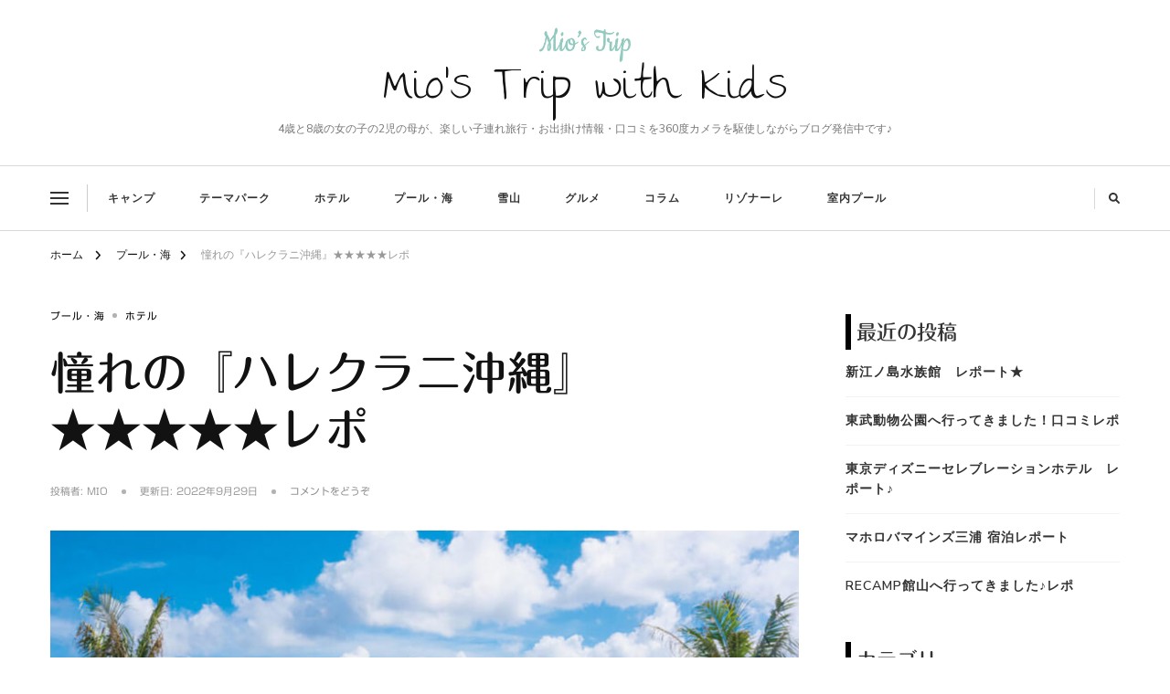

--- FILE ---
content_type: text/html; charset=UTF-8
request_url: https://enjoymammy.com/2022/09/05/%E6%86%A7%E3%82%8C%E3%81%AE%E3%80%8E%E3%83%8F%E3%83%AC%E3%82%AF%E3%83%A9%E3%83%8B%E6%B2%96%E7%B8%84%E3%80%8F%E2%98%85%E2%98%85%E2%98%85%E2%98%85%E2%98%85%E3%83%AC%E3%83%9D/
body_size: 27903
content:
    <!DOCTYPE html>
    <html lang="ja">
    <head itemscope itemtype="http://schema.org/WebSite">
	    <meta charset="UTF-8">
    <meta name="viewport" content="width=device-width, initial-scale=1">
    <link rel="profile" href="http://gmpg.org/xfn/11">
    <title>憧れの『ハレクラニ沖縄』★★★★★レポ &#8211; Mio&#039;s Trip with Kids</title>
<meta name='robots' content='max-image-preview:large' />
<link rel='dns-prefetch' href='//webfonts.xserver.jp' />
<link rel='dns-prefetch' href='//fonts.googleapis.com' />
<link rel='dns-prefetch' href='//c0.wp.com' />
<link rel="alternate" type="application/rss+xml" title="Mio&#039;s Trip with Kids &raquo; フィード" href="https://enjoymammy.com/feed/" />
<link rel="alternate" type="application/rss+xml" title="Mio&#039;s Trip with Kids &raquo; コメントフィード" href="https://enjoymammy.com/comments/feed/" />
<link rel="alternate" type="application/rss+xml" title="Mio&#039;s Trip with Kids &raquo; 憧れの『ハレクラニ沖縄』★★★★★レポ のコメントのフィード" href="https://enjoymammy.com/2022/09/05/%e6%86%a7%e3%82%8c%e3%81%ae%e3%80%8e%e3%83%8f%e3%83%ac%e3%82%af%e3%83%a9%e3%83%8b%e6%b2%96%e7%b8%84%e3%80%8f%e2%98%85%e2%98%85%e2%98%85%e2%98%85%e2%98%85%e3%83%ac%e3%83%9d/feed/" />
		<!-- This site uses the Google Analytics by MonsterInsights plugin v8.12.1 - Using Analytics tracking - https://www.monsterinsights.com/ -->
		<!-- Note: MonsterInsights is not currently configured on this site. The site owner needs to authenticate with Google Analytics in the MonsterInsights settings panel. -->
					<!-- No UA code set -->
				<!-- / Google Analytics by MonsterInsights -->
		
<style type="text/css">
img.wp-smiley,
img.emoji {
	display: inline !important;
	border: none !important;
	box-shadow: none !important;
	height: 1em !important;
	width: 1em !important;
	margin: 0 0.07em !important;
	vertical-align: -0.1em !important;
	background: none !important;
	padding: 0 !important;
}
</style>
	<link rel='stylesheet' id='wp-block-library-css' href='https://c0.wp.com/c/6.1.9/wp-includes/css/dist/block-library/style.min.css' type='text/css' media='all' />
<style id='wp-block-library-inline-css' type='text/css'>
.has-text-align-justify{text-align:justify;}
</style>
<style id='wp-block-library-theme-inline-css' type='text/css'>
.wp-block-audio figcaption{color:#555;font-size:13px;text-align:center}.is-dark-theme .wp-block-audio figcaption{color:hsla(0,0%,100%,.65)}.wp-block-audio{margin:0 0 1em}.wp-block-code{border:1px solid #ccc;border-radius:4px;font-family:Menlo,Consolas,monaco,monospace;padding:.8em 1em}.wp-block-embed figcaption{color:#555;font-size:13px;text-align:center}.is-dark-theme .wp-block-embed figcaption{color:hsla(0,0%,100%,.65)}.wp-block-embed{margin:0 0 1em}.blocks-gallery-caption{color:#555;font-size:13px;text-align:center}.is-dark-theme .blocks-gallery-caption{color:hsla(0,0%,100%,.65)}.wp-block-image figcaption{color:#555;font-size:13px;text-align:center}.is-dark-theme .wp-block-image figcaption{color:hsla(0,0%,100%,.65)}.wp-block-image{margin:0 0 1em}.wp-block-pullquote{border-top:4px solid;border-bottom:4px solid;margin-bottom:1.75em;color:currentColor}.wp-block-pullquote__citation,.wp-block-pullquote cite,.wp-block-pullquote footer{color:currentColor;text-transform:uppercase;font-size:.8125em;font-style:normal}.wp-block-quote{border-left:.25em solid;margin:0 0 1.75em;padding-left:1em}.wp-block-quote cite,.wp-block-quote footer{color:currentColor;font-size:.8125em;position:relative;font-style:normal}.wp-block-quote.has-text-align-right{border-left:none;border-right:.25em solid;padding-left:0;padding-right:1em}.wp-block-quote.has-text-align-center{border:none;padding-left:0}.wp-block-quote.is-large,.wp-block-quote.is-style-large,.wp-block-quote.is-style-plain{border:none}.wp-block-search .wp-block-search__label{font-weight:700}.wp-block-search__button{border:1px solid #ccc;padding:.375em .625em}:where(.wp-block-group.has-background){padding:1.25em 2.375em}.wp-block-separator.has-css-opacity{opacity:.4}.wp-block-separator{border:none;border-bottom:2px solid;margin-left:auto;margin-right:auto}.wp-block-separator.has-alpha-channel-opacity{opacity:1}.wp-block-separator:not(.is-style-wide):not(.is-style-dots){width:100px}.wp-block-separator.has-background:not(.is-style-dots){border-bottom:none;height:1px}.wp-block-separator.has-background:not(.is-style-wide):not(.is-style-dots){height:2px}.wp-block-table{margin:"0 0 1em 0"}.wp-block-table thead{border-bottom:3px solid}.wp-block-table tfoot{border-top:3px solid}.wp-block-table td,.wp-block-table th{word-break:normal}.wp-block-table figcaption{color:#555;font-size:13px;text-align:center}.is-dark-theme .wp-block-table figcaption{color:hsla(0,0%,100%,.65)}.wp-block-video figcaption{color:#555;font-size:13px;text-align:center}.is-dark-theme .wp-block-video figcaption{color:hsla(0,0%,100%,.65)}.wp-block-video{margin:0 0 1em}.wp-block-template-part.has-background{padding:1.25em 2.375em;margin-top:0;margin-bottom:0}
</style>
<link rel='stylesheet' id='swiper-css-css' href='https://enjoymammy.com/wp-content/plugins/instagram-widget-by-wpzoom/dist/styles/library/swiper.css?ver=7.4.1' type='text/css' media='all' />
<link rel='stylesheet' id='dashicons-css' href='https://c0.wp.com/c/6.1.9/wp-includes/css/dashicons.min.css' type='text/css' media='all' />
<link rel='stylesheet' id='magnific-popup-css' href='https://enjoymammy.com/wp-content/plugins/instagram-widget-by-wpzoom/dist/styles/library/magnific-popup.css?ver=2.1.3' type='text/css' media='all' />
<link rel='stylesheet' id='wpz-insta_block-frontend-style-css' href='https://enjoymammy.com/wp-content/plugins/instagram-widget-by-wpzoom/dist/styles/frontend/index.css?ver=88334af8e7b2e2d861de8f44ef434a93' type='text/css' media='all' />
<link rel='stylesheet' id='wpzoom-social-icons-block-style-css' href='https://enjoymammy.com/wp-content/plugins/social-icons-widget-by-wpzoom/block/dist/style-wpzoom-social-icons.css?ver=4.2.10' type='text/css' media='all' />
<link rel='stylesheet' id='mediaelement-css' href='https://c0.wp.com/c/6.1.9/wp-includes/js/mediaelement/mediaelementplayer-legacy.min.css' type='text/css' media='all' />
<link rel='stylesheet' id='wp-mediaelement-css' href='https://c0.wp.com/c/6.1.9/wp-includes/js/mediaelement/wp-mediaelement.min.css' type='text/css' media='all' />
<link rel='stylesheet' id='classic-theme-styles-css' href='https://c0.wp.com/c/6.1.9/wp-includes/css/classic-themes.min.css' type='text/css' media='all' />
<style id='global-styles-inline-css' type='text/css'>
body{--wp--preset--color--black: #000000;--wp--preset--color--cyan-bluish-gray: #abb8c3;--wp--preset--color--white: #ffffff;--wp--preset--color--pale-pink: #f78da7;--wp--preset--color--vivid-red: #cf2e2e;--wp--preset--color--luminous-vivid-orange: #ff6900;--wp--preset--color--luminous-vivid-amber: #fcb900;--wp--preset--color--light-green-cyan: #7bdcb5;--wp--preset--color--vivid-green-cyan: #00d084;--wp--preset--color--pale-cyan-blue: #8ed1fc;--wp--preset--color--vivid-cyan-blue: #0693e3;--wp--preset--color--vivid-purple: #9b51e0;--wp--preset--gradient--vivid-cyan-blue-to-vivid-purple: linear-gradient(135deg,rgba(6,147,227,1) 0%,rgb(155,81,224) 100%);--wp--preset--gradient--light-green-cyan-to-vivid-green-cyan: linear-gradient(135deg,rgb(122,220,180) 0%,rgb(0,208,130) 100%);--wp--preset--gradient--luminous-vivid-amber-to-luminous-vivid-orange: linear-gradient(135deg,rgba(252,185,0,1) 0%,rgba(255,105,0,1) 100%);--wp--preset--gradient--luminous-vivid-orange-to-vivid-red: linear-gradient(135deg,rgba(255,105,0,1) 0%,rgb(207,46,46) 100%);--wp--preset--gradient--very-light-gray-to-cyan-bluish-gray: linear-gradient(135deg,rgb(238,238,238) 0%,rgb(169,184,195) 100%);--wp--preset--gradient--cool-to-warm-spectrum: linear-gradient(135deg,rgb(74,234,220) 0%,rgb(151,120,209) 20%,rgb(207,42,186) 40%,rgb(238,44,130) 60%,rgb(251,105,98) 80%,rgb(254,248,76) 100%);--wp--preset--gradient--blush-light-purple: linear-gradient(135deg,rgb(255,206,236) 0%,rgb(152,150,240) 100%);--wp--preset--gradient--blush-bordeaux: linear-gradient(135deg,rgb(254,205,165) 0%,rgb(254,45,45) 50%,rgb(107,0,62) 100%);--wp--preset--gradient--luminous-dusk: linear-gradient(135deg,rgb(255,203,112) 0%,rgb(199,81,192) 50%,rgb(65,88,208) 100%);--wp--preset--gradient--pale-ocean: linear-gradient(135deg,rgb(255,245,203) 0%,rgb(182,227,212) 50%,rgb(51,167,181) 100%);--wp--preset--gradient--electric-grass: linear-gradient(135deg,rgb(202,248,128) 0%,rgb(113,206,126) 100%);--wp--preset--gradient--midnight: linear-gradient(135deg,rgb(2,3,129) 0%,rgb(40,116,252) 100%);--wp--preset--duotone--dark-grayscale: url('#wp-duotone-dark-grayscale');--wp--preset--duotone--grayscale: url('#wp-duotone-grayscale');--wp--preset--duotone--purple-yellow: url('#wp-duotone-purple-yellow');--wp--preset--duotone--blue-red: url('#wp-duotone-blue-red');--wp--preset--duotone--midnight: url('#wp-duotone-midnight');--wp--preset--duotone--magenta-yellow: url('#wp-duotone-magenta-yellow');--wp--preset--duotone--purple-green: url('#wp-duotone-purple-green');--wp--preset--duotone--blue-orange: url('#wp-duotone-blue-orange');--wp--preset--font-size--small: 13px;--wp--preset--font-size--medium: 20px;--wp--preset--font-size--large: 36px;--wp--preset--font-size--x-large: 42px;--wp--preset--spacing--20: 0.44rem;--wp--preset--spacing--30: 0.67rem;--wp--preset--spacing--40: 1rem;--wp--preset--spacing--50: 1.5rem;--wp--preset--spacing--60: 2.25rem;--wp--preset--spacing--70: 3.38rem;--wp--preset--spacing--80: 5.06rem;}:where(.is-layout-flex){gap: 0.5em;}body .is-layout-flow > .alignleft{float: left;margin-inline-start: 0;margin-inline-end: 2em;}body .is-layout-flow > .alignright{float: right;margin-inline-start: 2em;margin-inline-end: 0;}body .is-layout-flow > .aligncenter{margin-left: auto !important;margin-right: auto !important;}body .is-layout-constrained > .alignleft{float: left;margin-inline-start: 0;margin-inline-end: 2em;}body .is-layout-constrained > .alignright{float: right;margin-inline-start: 2em;margin-inline-end: 0;}body .is-layout-constrained > .aligncenter{margin-left: auto !important;margin-right: auto !important;}body .is-layout-constrained > :where(:not(.alignleft):not(.alignright):not(.alignfull)){max-width: var(--wp--style--global--content-size);margin-left: auto !important;margin-right: auto !important;}body .is-layout-constrained > .alignwide{max-width: var(--wp--style--global--wide-size);}body .is-layout-flex{display: flex;}body .is-layout-flex{flex-wrap: wrap;align-items: center;}body .is-layout-flex > *{margin: 0;}:where(.wp-block-columns.is-layout-flex){gap: 2em;}.has-black-color{color: var(--wp--preset--color--black) !important;}.has-cyan-bluish-gray-color{color: var(--wp--preset--color--cyan-bluish-gray) !important;}.has-white-color{color: var(--wp--preset--color--white) !important;}.has-pale-pink-color{color: var(--wp--preset--color--pale-pink) !important;}.has-vivid-red-color{color: var(--wp--preset--color--vivid-red) !important;}.has-luminous-vivid-orange-color{color: var(--wp--preset--color--luminous-vivid-orange) !important;}.has-luminous-vivid-amber-color{color: var(--wp--preset--color--luminous-vivid-amber) !important;}.has-light-green-cyan-color{color: var(--wp--preset--color--light-green-cyan) !important;}.has-vivid-green-cyan-color{color: var(--wp--preset--color--vivid-green-cyan) !important;}.has-pale-cyan-blue-color{color: var(--wp--preset--color--pale-cyan-blue) !important;}.has-vivid-cyan-blue-color{color: var(--wp--preset--color--vivid-cyan-blue) !important;}.has-vivid-purple-color{color: var(--wp--preset--color--vivid-purple) !important;}.has-black-background-color{background-color: var(--wp--preset--color--black) !important;}.has-cyan-bluish-gray-background-color{background-color: var(--wp--preset--color--cyan-bluish-gray) !important;}.has-white-background-color{background-color: var(--wp--preset--color--white) !important;}.has-pale-pink-background-color{background-color: var(--wp--preset--color--pale-pink) !important;}.has-vivid-red-background-color{background-color: var(--wp--preset--color--vivid-red) !important;}.has-luminous-vivid-orange-background-color{background-color: var(--wp--preset--color--luminous-vivid-orange) !important;}.has-luminous-vivid-amber-background-color{background-color: var(--wp--preset--color--luminous-vivid-amber) !important;}.has-light-green-cyan-background-color{background-color: var(--wp--preset--color--light-green-cyan) !important;}.has-vivid-green-cyan-background-color{background-color: var(--wp--preset--color--vivid-green-cyan) !important;}.has-pale-cyan-blue-background-color{background-color: var(--wp--preset--color--pale-cyan-blue) !important;}.has-vivid-cyan-blue-background-color{background-color: var(--wp--preset--color--vivid-cyan-blue) !important;}.has-vivid-purple-background-color{background-color: var(--wp--preset--color--vivid-purple) !important;}.has-black-border-color{border-color: var(--wp--preset--color--black) !important;}.has-cyan-bluish-gray-border-color{border-color: var(--wp--preset--color--cyan-bluish-gray) !important;}.has-white-border-color{border-color: var(--wp--preset--color--white) !important;}.has-pale-pink-border-color{border-color: var(--wp--preset--color--pale-pink) !important;}.has-vivid-red-border-color{border-color: var(--wp--preset--color--vivid-red) !important;}.has-luminous-vivid-orange-border-color{border-color: var(--wp--preset--color--luminous-vivid-orange) !important;}.has-luminous-vivid-amber-border-color{border-color: var(--wp--preset--color--luminous-vivid-amber) !important;}.has-light-green-cyan-border-color{border-color: var(--wp--preset--color--light-green-cyan) !important;}.has-vivid-green-cyan-border-color{border-color: var(--wp--preset--color--vivid-green-cyan) !important;}.has-pale-cyan-blue-border-color{border-color: var(--wp--preset--color--pale-cyan-blue) !important;}.has-vivid-cyan-blue-border-color{border-color: var(--wp--preset--color--vivid-cyan-blue) !important;}.has-vivid-purple-border-color{border-color: var(--wp--preset--color--vivid-purple) !important;}.has-vivid-cyan-blue-to-vivid-purple-gradient-background{background: var(--wp--preset--gradient--vivid-cyan-blue-to-vivid-purple) !important;}.has-light-green-cyan-to-vivid-green-cyan-gradient-background{background: var(--wp--preset--gradient--light-green-cyan-to-vivid-green-cyan) !important;}.has-luminous-vivid-amber-to-luminous-vivid-orange-gradient-background{background: var(--wp--preset--gradient--luminous-vivid-amber-to-luminous-vivid-orange) !important;}.has-luminous-vivid-orange-to-vivid-red-gradient-background{background: var(--wp--preset--gradient--luminous-vivid-orange-to-vivid-red) !important;}.has-very-light-gray-to-cyan-bluish-gray-gradient-background{background: var(--wp--preset--gradient--very-light-gray-to-cyan-bluish-gray) !important;}.has-cool-to-warm-spectrum-gradient-background{background: var(--wp--preset--gradient--cool-to-warm-spectrum) !important;}.has-blush-light-purple-gradient-background{background: var(--wp--preset--gradient--blush-light-purple) !important;}.has-blush-bordeaux-gradient-background{background: var(--wp--preset--gradient--blush-bordeaux) !important;}.has-luminous-dusk-gradient-background{background: var(--wp--preset--gradient--luminous-dusk) !important;}.has-pale-ocean-gradient-background{background: var(--wp--preset--gradient--pale-ocean) !important;}.has-electric-grass-gradient-background{background: var(--wp--preset--gradient--electric-grass) !important;}.has-midnight-gradient-background{background: var(--wp--preset--gradient--midnight) !important;}.has-small-font-size{font-size: var(--wp--preset--font-size--small) !important;}.has-medium-font-size{font-size: var(--wp--preset--font-size--medium) !important;}.has-large-font-size{font-size: var(--wp--preset--font-size--large) !important;}.has-x-large-font-size{font-size: var(--wp--preset--font-size--x-large) !important;}
.wp-block-navigation a:where(:not(.wp-element-button)){color: inherit;}
:where(.wp-block-columns.is-layout-flex){gap: 2em;}
.wp-block-pullquote{font-size: 1.5em;line-height: 1.6;}
</style>
<link rel='stylesheet' id='blossomthemes-email-newsletter-css' href='https://enjoymammy.com/wp-content/plugins/blossomthemes-email-newsletter/public/css/blossomthemes-email-newsletter-public.min.css?ver=2.2.1' type='text/css' media='all' />
<link rel='stylesheet' id='blossomthemes-instagram-feed-css' href='https://enjoymammy.com/wp-content/plugins/blossomthemes-instagram-feed/public/css/blossomthemes-instagram-feed-public.css?ver=2.0.4' type='text/css' media='all' />
<link rel='stylesheet' id='raratheme-companion-css' href='https://enjoymammy.com/wp-content/plugins/raratheme-companion/public/css/raratheme-companion-public.min.css?ver=1.4.1' type='text/css' media='all' />
<link rel='stylesheet' id='toc-screen-css' href='https://enjoymammy.com/wp-content/plugins/table-of-contents-plus/screen.min.css?ver=2411.1' type='text/css' media='all' />
<link rel='stylesheet' id='owl-carousel-css' href='https://enjoymammy.com/wp-content/themes/chic-lite/css/owl.carousel.min.css?ver=2.3.4' type='text/css' media='all' />
<link rel='stylesheet' id='animate-css' href='https://enjoymammy.com/wp-content/themes/chic-lite/css/animate.min.css?ver=3.5.2' type='text/css' media='all' />
<link rel='stylesheet' id='perfect-scrollbar-css' href='https://enjoymammy.com/wp-content/themes/chic-lite/css/perfect-scrollbar.min.css?ver=1.3.0' type='text/css' media='all' />
<link rel='stylesheet' id='chic-lite-google-fonts-css' href='https://fonts.googleapis.com/css?family=Nunito+Sans%3A200%2C200italic%2C300%2C300italic%2Cregular%2Citalic%2C600%2C600italic%2C700%2C700italic%2C800%2C800italic%2C900%2C900italic%7CNanum+Myeongjo%3Aregular%2C700%2C800%7CThe+Girl+Next+Door%3Aregular' type='text/css' media='all' />
<link rel='stylesheet' id='chic-lite-css' href='https://enjoymammy.com/wp-content/themes/chic-lite/style.css?ver=1.1.1' type='text/css' media='all' />
<link rel='stylesheet' id='chic-lite-gutenberg-css' href='https://enjoymammy.com/wp-content/themes/chic-lite/css/gutenberg.min.css?ver=1.1.1' type='text/css' media='all' />
<link rel='stylesheet' id='wpzoom-social-icons-socicon-css' href='https://enjoymammy.com/wp-content/plugins/social-icons-widget-by-wpzoom/assets/css/wpzoom-socicon.css?ver=1674179158' type='text/css' media='all' />
<link rel='stylesheet' id='wpzoom-social-icons-genericons-css' href='https://enjoymammy.com/wp-content/plugins/social-icons-widget-by-wpzoom/assets/css/genericons.css?ver=1674179158' type='text/css' media='all' />
<link rel='stylesheet' id='wpzoom-social-icons-academicons-css' href='https://enjoymammy.com/wp-content/plugins/social-icons-widget-by-wpzoom/assets/css/academicons.min.css?ver=1674179158' type='text/css' media='all' />
<link rel='stylesheet' id='wpzoom-social-icons-font-awesome-3-css' href='https://enjoymammy.com/wp-content/plugins/social-icons-widget-by-wpzoom/assets/css/font-awesome-3.min.css?ver=1674179158' type='text/css' media='all' />
<link rel='stylesheet' id='wpzoom-social-icons-styles-css' href='https://enjoymammy.com/wp-content/plugins/social-icons-widget-by-wpzoom/assets/css/wpzoom-social-icons-styles.css?ver=1674179158' type='text/css' media='all' />
<link rel='stylesheet' id='yarpp-thumbnails-css' href='https://enjoymammy.com/wp-content/plugins/yet-another-related-posts-plugin/style/styles_thumbnails.css?ver=5.30.2' type='text/css' media='all' />
<style id='yarpp-thumbnails-inline-css' type='text/css'>
.yarpp-thumbnails-horizontal .yarpp-thumbnail {width: 160px;height: 200px;margin: 5px;margin-left: 0px;}.yarpp-thumbnail > img, .yarpp-thumbnail-default {width: 150px;height: 150px;margin: 5px;}.yarpp-thumbnails-horizontal .yarpp-thumbnail-title {margin: 7px;margin-top: 0px;width: 150px;}.yarpp-thumbnail-default > img {min-height: 150px;min-width: 150px;}
</style>
<link rel='preload' as='font'  id='wpzoom-social-icons-font-academicons-woff2-css' href='https://enjoymammy.com/wp-content/plugins/social-icons-widget-by-wpzoom/assets/font/academicons.woff2?v=1.9.2'  type='font/woff2' crossorigin />
<link rel='preload' as='font'  id='wpzoom-social-icons-font-fontawesome-3-woff2-css' href='https://enjoymammy.com/wp-content/plugins/social-icons-widget-by-wpzoom/assets/font/fontawesome-webfont.woff2?v=4.7.0'  type='font/woff2' crossorigin />
<link rel='preload' as='font'  id='wpzoom-social-icons-font-genericons-woff-css' href='https://enjoymammy.com/wp-content/plugins/social-icons-widget-by-wpzoom/assets/font/Genericons.woff'  type='font/woff' crossorigin />
<link rel='preload' as='font'  id='wpzoom-social-icons-font-socicon-woff2-css' href='https://enjoymammy.com/wp-content/plugins/social-icons-widget-by-wpzoom/assets/font/socicon.woff2?v=4.2.10'  type='font/woff2' crossorigin />
<link rel='stylesheet' id='jetpack_css-css' href='https://c0.wp.com/p/jetpack/11.9.3/css/jetpack.css' type='text/css' media='all' />










<link rel="https://api.w.org/" href="https://enjoymammy.com/wp-json/" /><link rel="alternate" type="application/json" href="https://enjoymammy.com/wp-json/wp/v2/posts/2894" /><link rel="EditURI" type="application/rsd+xml" title="RSD" href="https://enjoymammy.com/xmlrpc.php?rsd" />
<link rel="wlwmanifest" type="application/wlwmanifest+xml" href="https://enjoymammy.com/wp-includes/wlwmanifest.xml" />
<meta name="generator" content="WordPress 6.1.9" />
<link rel="canonical" href="https://enjoymammy.com/2022/09/05/%e6%86%a7%e3%82%8c%e3%81%ae%e3%80%8e%e3%83%8f%e3%83%ac%e3%82%af%e3%83%a9%e3%83%8b%e6%b2%96%e7%b8%84%e3%80%8f%e2%98%85%e2%98%85%e2%98%85%e2%98%85%e2%98%85%e3%83%ac%e3%83%9d/" />
<link rel='shortlink' href='https://enjoymammy.com/?p=2894' />
<link rel="alternate" type="application/json+oembed" href="https://enjoymammy.com/wp-json/oembed/1.0/embed?url=https%3A%2F%2Fenjoymammy.com%2F2022%2F09%2F05%2F%25e6%2586%25a7%25e3%2582%258c%25e3%2581%25ae%25e3%2580%258e%25e3%2583%258f%25e3%2583%25ac%25e3%2582%25af%25e3%2583%25a9%25e3%2583%258b%25e6%25b2%2596%25e7%25b8%2584%25e3%2580%258f%25e2%2598%2585%25e2%2598%2585%25e2%2598%2585%25e2%2598%2585%25e2%2598%2585%25e3%2583%25ac%25e3%2583%259d%2F" />
<link rel="alternate" type="text/xml+oembed" href="https://enjoymammy.com/wp-json/oembed/1.0/embed?url=https%3A%2F%2Fenjoymammy.com%2F2022%2F09%2F05%2F%25e6%2586%25a7%25e3%2582%258c%25e3%2581%25ae%25e3%2580%258e%25e3%2583%258f%25e3%2583%25ac%25e3%2582%25af%25e3%2583%25a9%25e3%2583%258b%25e6%25b2%2596%25e7%25b8%2584%25e3%2580%258f%25e2%2598%2585%25e2%2598%2585%25e2%2598%2585%25e2%2598%2585%25e2%2598%2585%25e3%2583%25ac%25e3%2583%259d%2F&#038;format=xml" />



<style type='text/css'>h1,h2,h3,.entry-title{ font-family: "丸フォーク M" !important;}h4,h5,h6{ font-family: "丸フォーク M" !important;}.hentry,.entry-content p,.post-inner.entry-content p{ font-family: "新ゴ R" !important;}strong,b{ font-family: "新ゴ B" !important;}</style>	<style>img#wpstats{display:none}</style>
		<link rel="pingback" href="https://enjoymammy.com/xmlrpc.php"><meta name="generator" content="Elementor 3.11.4; features: e_dom_optimization, e_optimized_assets_loading, e_optimized_css_loading, a11y_improvements, additional_custom_breakpoints; settings: css_print_method-internal, google_font-enabled, font_display-auto">
			<style type="text/css">
				/* If html does not have either class, do not show lazy loaded images. */
				html:not( .jetpack-lazy-images-js-enabled ):not( .js ) .jetpack-lazy-image {
					display: none;
				}
			</style>
			
		<link rel="icon" href="https://enjoymammy.com/wp-content/uploads/2021/10/icon1-1-150x150.png" sizes="32x32" />
<link rel="icon" href="https://enjoymammy.com/wp-content/uploads/2021/10/icon1-1.png" sizes="192x192" />
<link rel="apple-touch-icon" href="https://enjoymammy.com/wp-content/uploads/2021/10/icon1-1.png" />
<meta name="msapplication-TileImage" content="https://enjoymammy.com/wp-content/uploads/2021/10/icon1-1.png" />
<style type='text/css' media='all'>     
    .content-newsletter .blossomthemes-email-newsletter-wrapper.bg-img:after,
    .widget_blossomthemes_email_newsletter_widget .blossomthemes-email-newsletter-wrapper:after{
        background: rgba(0, 0, 0, 0.8);    }
    
    /*Typography*/

    body,
    button,
    input,
    select,
    optgroup,
    textarea{
        font-family : Nunito Sans;
        font-size   : 16px;        
    }

    :root {
	    --primary-font: Nunito Sans;
	    --secondary-font: Nanum Myeongjo;
	    --primary-color: #000000;
	    --primary-color-rgb: 0, 0, 0;
	}
    
    .site-branding .site-title-wrap .site-title{
        font-size   : 48px;
        font-family : The Girl Next Door;
        font-weight : 400;
        font-style  : normal;
    }
    
    .custom-logo-link img{
	    width: 100px;
	    max-width: 100%;
	}

    .comment-body .reply .comment-reply-link:hover:before {
		background-image: url('data:image/svg+xml; utf-8, <svg xmlns="http://www.w3.org/2000/svg" width="18" height="15" viewBox="0 0 18 15"><path d="M934,147.2a11.941,11.941,0,0,1,7.5,3.7,16.063,16.063,0,0,1,3.5,7.3c-2.4-3.4-6.1-5.1-11-5.1v4.1l-7-7,7-7Z" transform="translate(-927 -143.2)" fill="%23000000"/></svg>');
	}

	.site-header.style-five .header-mid .search-form .search-submit:hover {
		background-image: url('data:image/svg+xml; utf-8, <svg xmlns="http://www.w3.org/2000/svg" viewBox="0 0 512 512"><path fill="%23000000" d="M508.5 468.9L387.1 347.5c-2.3-2.3-5.3-3.5-8.5-3.5h-13.2c31.5-36.5 50.6-84 50.6-136C416 93.1 322.9 0 208 0S0 93.1 0 208s93.1 208 208 208c52 0 99.5-19.1 136-50.6v13.2c0 3.2 1.3 6.2 3.5 8.5l121.4 121.4c4.7 4.7 12.3 4.7 17 0l22.6-22.6c4.7-4.7 4.7-12.3 0-17zM208 368c-88.4 0-160-71.6-160-160S119.6 48 208 48s160 71.6 160 160-71.6 160-160 160z"></path></svg>');
	}

	.site-header.style-seven .header-bottom .search-form .search-submit:hover {
		background-image: url('data:image/svg+xml; utf-8, <svg xmlns="http://www.w3.org/2000/svg" viewBox="0 0 512 512"><path fill="%23000000" d="M508.5 468.9L387.1 347.5c-2.3-2.3-5.3-3.5-8.5-3.5h-13.2c31.5-36.5 50.6-84 50.6-136C416 93.1 322.9 0 208 0S0 93.1 0 208s93.1 208 208 208c52 0 99.5-19.1 136-50.6v13.2c0 3.2 1.3 6.2 3.5 8.5l121.4 121.4c4.7 4.7 12.3 4.7 17 0l22.6-22.6c4.7-4.7 4.7-12.3 0-17zM208 368c-88.4 0-160-71.6-160-160S119.6 48 208 48s160 71.6 160 160-71.6 160-160 160z"></path></svg>');
	}

	.site-header.style-fourteen .search-form .search-submit:hover {
		background-image: url('data:image/svg+xml; utf-8, <svg xmlns="http://www.w3.org/2000/svg" viewBox="0 0 512 512"><path fill="%23000000" d="M508.5 468.9L387.1 347.5c-2.3-2.3-5.3-3.5-8.5-3.5h-13.2c31.5-36.5 50.6-84 50.6-136C416 93.1 322.9 0 208 0S0 93.1 0 208s93.1 208 208 208c52 0 99.5-19.1 136-50.6v13.2c0 3.2 1.3 6.2 3.5 8.5l121.4 121.4c4.7 4.7 12.3 4.7 17 0l22.6-22.6c4.7-4.7 4.7-12.3 0-17zM208 368c-88.4 0-160-71.6-160-160S119.6 48 208 48s160 71.6 160 160-71.6 160-160 160z"></path></svg>');
	}

	.search-results .content-area > .page-header .search-submit:hover {
		background-image: url('data:image/svg+xml; utf-8, <svg xmlns="http://www.w3.org/2000/svg" viewBox="0 0 512 512"><path fill="%23000000" d="M508.5 468.9L387.1 347.5c-2.3-2.3-5.3-3.5-8.5-3.5h-13.2c31.5-36.5 50.6-84 50.6-136C416 93.1 322.9 0 208 0S0 93.1 0 208s93.1 208 208 208c52 0 99.5-19.1 136-50.6v13.2c0 3.2 1.3 6.2 3.5 8.5l121.4 121.4c4.7 4.7 12.3 4.7 17 0l22.6-22.6c4.7-4.7 4.7-12.3 0-17zM208 368c-88.4 0-160-71.6-160-160S119.6 48 208 48s160 71.6 160 160-71.6 160-160 160z"></path></svg>');
	}
    .main-navigation ul li.menu-item-has-children > a::after {
        background-image: url('data:image/svg+xml; utf-8, <svg xmlns="http://www.w3.org/2000/svg" viewBox="0 0 448 512"> <path fill="%23000000" d="M207.029 381.476L12.686 187.132c-9.373-9.373-9.373-24.569 0-33.941l22.667-22.667c9.357-9.357 24.522-9.375 33.901-.04L224 284.505l154.745-154.021c9.379-9.335 24.544-9.317 33.901.04l22.667 22.667c9.373 9.373 9.373 24.569 0 33.941L240.971 381.476c-9.373 9.372-24.569 9.372-33.942 0z"></path></svg>');
    }


    </style>		<style type="text/css" id="wp-custom-css">
			h5 {
  position: relative;
  padding: 0.6em;
  background: -webkit-repeating-linear-gradient(-45deg, #fff5df, #fff5df 4px,#ffe4b1 3px, #ffe4b1 8px);
  background: repeating-linear-gradient(-45deg, #fff5df, #fff5df 4px,#ffe4b1 3px, #ffe4b1 8px);
  border-radius: 7px;
}

h5:after {
  position: absolute;
  content: '';
  top: 100%;
  left: 30px;
  border: 15px solid transparent;
  border-top: 15px solid #ffebbe;
  width: 0;
  height: 0;
}

h2 {
  position: relative;
  padding: 1.5rem 1rem;
}

h2:after {
  position: absolute;
  bottom: 0;
  left: 0;
  width: 100%;
  height: 10px;
  content: '';
  background-image: -webkit-repeating-linear-gradient(135deg, #000, #000 1px, transparent 2px, transparent 5px);
  background-image: repeating-linear-gradient(-45deg, #000, #000 1px, transparent 2px, transparent 5px);
  background-size: 7px 7px;
  -webkit-backface-visibility: hidden;
  backface-visibility: hidden;
}

h3 {
position: relative;
padding: 10px 20px;
text-align: left;
border-top: 2px solid #000;
border-bottom: 2px solid #000;
}

h3:before,h3:after{
content: '';
position: absolute;
top: -10px;
width: 2px;
height: calc(100% + 1em);
background-color: #000;
}

h3:before {
left: 10px;
}

h3:after {
right: 10px;
}

h4 {
border-left: 6px solid #000;
padding:6px;
}		</style>
		</head>

<body class="post-template-default single single-post postid-2894 single-format-standard wp-custom-logo wp-embed-responsive chic-lite-has-blocks single-style-four rightsidebar elementor-default elementor-kit-131" itemscope itemtype="http://schema.org/WebPage">

<svg xmlns="http://www.w3.org/2000/svg" viewBox="0 0 0 0" width="0" height="0" focusable="false" role="none" style="visibility: hidden; position: absolute; left: -9999px; overflow: hidden;" ><defs><filter id="wp-duotone-dark-grayscale"><feColorMatrix color-interpolation-filters="sRGB" type="matrix" values=" .299 .587 .114 0 0 .299 .587 .114 0 0 .299 .587 .114 0 0 .299 .587 .114 0 0 " /><feComponentTransfer color-interpolation-filters="sRGB" ><feFuncR type="table" tableValues="0 0.49803921568627" /><feFuncG type="table" tableValues="0 0.49803921568627" /><feFuncB type="table" tableValues="0 0.49803921568627" /><feFuncA type="table" tableValues="1 1" /></feComponentTransfer><feComposite in2="SourceGraphic" operator="in" /></filter></defs></svg><svg xmlns="http://www.w3.org/2000/svg" viewBox="0 0 0 0" width="0" height="0" focusable="false" role="none" style="visibility: hidden; position: absolute; left: -9999px; overflow: hidden;" ><defs><filter id="wp-duotone-grayscale"><feColorMatrix color-interpolation-filters="sRGB" type="matrix" values=" .299 .587 .114 0 0 .299 .587 .114 0 0 .299 .587 .114 0 0 .299 .587 .114 0 0 " /><feComponentTransfer color-interpolation-filters="sRGB" ><feFuncR type="table" tableValues="0 1" /><feFuncG type="table" tableValues="0 1" /><feFuncB type="table" tableValues="0 1" /><feFuncA type="table" tableValues="1 1" /></feComponentTransfer><feComposite in2="SourceGraphic" operator="in" /></filter></defs></svg><svg xmlns="http://www.w3.org/2000/svg" viewBox="0 0 0 0" width="0" height="0" focusable="false" role="none" style="visibility: hidden; position: absolute; left: -9999px; overflow: hidden;" ><defs><filter id="wp-duotone-purple-yellow"><feColorMatrix color-interpolation-filters="sRGB" type="matrix" values=" .299 .587 .114 0 0 .299 .587 .114 0 0 .299 .587 .114 0 0 .299 .587 .114 0 0 " /><feComponentTransfer color-interpolation-filters="sRGB" ><feFuncR type="table" tableValues="0.54901960784314 0.98823529411765" /><feFuncG type="table" tableValues="0 1" /><feFuncB type="table" tableValues="0.71764705882353 0.25490196078431" /><feFuncA type="table" tableValues="1 1" /></feComponentTransfer><feComposite in2="SourceGraphic" operator="in" /></filter></defs></svg><svg xmlns="http://www.w3.org/2000/svg" viewBox="0 0 0 0" width="0" height="0" focusable="false" role="none" style="visibility: hidden; position: absolute; left: -9999px; overflow: hidden;" ><defs><filter id="wp-duotone-blue-red"><feColorMatrix color-interpolation-filters="sRGB" type="matrix" values=" .299 .587 .114 0 0 .299 .587 .114 0 0 .299 .587 .114 0 0 .299 .587 .114 0 0 " /><feComponentTransfer color-interpolation-filters="sRGB" ><feFuncR type="table" tableValues="0 1" /><feFuncG type="table" tableValues="0 0.27843137254902" /><feFuncB type="table" tableValues="0.5921568627451 0.27843137254902" /><feFuncA type="table" tableValues="1 1" /></feComponentTransfer><feComposite in2="SourceGraphic" operator="in" /></filter></defs></svg><svg xmlns="http://www.w3.org/2000/svg" viewBox="0 0 0 0" width="0" height="0" focusable="false" role="none" style="visibility: hidden; position: absolute; left: -9999px; overflow: hidden;" ><defs><filter id="wp-duotone-midnight"><feColorMatrix color-interpolation-filters="sRGB" type="matrix" values=" .299 .587 .114 0 0 .299 .587 .114 0 0 .299 .587 .114 0 0 .299 .587 .114 0 0 " /><feComponentTransfer color-interpolation-filters="sRGB" ><feFuncR type="table" tableValues="0 0" /><feFuncG type="table" tableValues="0 0.64705882352941" /><feFuncB type="table" tableValues="0 1" /><feFuncA type="table" tableValues="1 1" /></feComponentTransfer><feComposite in2="SourceGraphic" operator="in" /></filter></defs></svg><svg xmlns="http://www.w3.org/2000/svg" viewBox="0 0 0 0" width="0" height="0" focusable="false" role="none" style="visibility: hidden; position: absolute; left: -9999px; overflow: hidden;" ><defs><filter id="wp-duotone-magenta-yellow"><feColorMatrix color-interpolation-filters="sRGB" type="matrix" values=" .299 .587 .114 0 0 .299 .587 .114 0 0 .299 .587 .114 0 0 .299 .587 .114 0 0 " /><feComponentTransfer color-interpolation-filters="sRGB" ><feFuncR type="table" tableValues="0.78039215686275 1" /><feFuncG type="table" tableValues="0 0.94901960784314" /><feFuncB type="table" tableValues="0.35294117647059 0.47058823529412" /><feFuncA type="table" tableValues="1 1" /></feComponentTransfer><feComposite in2="SourceGraphic" operator="in" /></filter></defs></svg><svg xmlns="http://www.w3.org/2000/svg" viewBox="0 0 0 0" width="0" height="0" focusable="false" role="none" style="visibility: hidden; position: absolute; left: -9999px; overflow: hidden;" ><defs><filter id="wp-duotone-purple-green"><feColorMatrix color-interpolation-filters="sRGB" type="matrix" values=" .299 .587 .114 0 0 .299 .587 .114 0 0 .299 .587 .114 0 0 .299 .587 .114 0 0 " /><feComponentTransfer color-interpolation-filters="sRGB" ><feFuncR type="table" tableValues="0.65098039215686 0.40392156862745" /><feFuncG type="table" tableValues="0 1" /><feFuncB type="table" tableValues="0.44705882352941 0.4" /><feFuncA type="table" tableValues="1 1" /></feComponentTransfer><feComposite in2="SourceGraphic" operator="in" /></filter></defs></svg><svg xmlns="http://www.w3.org/2000/svg" viewBox="0 0 0 0" width="0" height="0" focusable="false" role="none" style="visibility: hidden; position: absolute; left: -9999px; overflow: hidden;" ><defs><filter id="wp-duotone-blue-orange"><feColorMatrix color-interpolation-filters="sRGB" type="matrix" values=" .299 .587 .114 0 0 .299 .587 .114 0 0 .299 .587 .114 0 0 .299 .587 .114 0 0 " /><feComponentTransfer color-interpolation-filters="sRGB" ><feFuncR type="table" tableValues="0.098039215686275 1" /><feFuncG type="table" tableValues="0 0.66274509803922" /><feFuncB type="table" tableValues="0.84705882352941 0.41960784313725" /><feFuncA type="table" tableValues="1 1" /></feComponentTransfer><feComposite in2="SourceGraphic" operator="in" /></filter></defs></svg>    <div id="page" class="site">
        <a class="skip-link" href="#content">コンテンツへスキップ</a>
        <header id="masthead" class="site-header style-two" itemscope itemtype="http://schema.org/WPHeader">
        <div class="header-mid">
            <div class="container">
                        <div class="site-branding has-logo-text" itemscope itemtype="http://schema.org/Organization">  
            <div class="site-logo">
                <a href="https://enjoymammy.com/" class="custom-logo-link" rel="home"><img width="175" height="67" src="https://enjoymammy.com/wp-content/uploads/2022/04/ロゴbllueS.png" class="custom-logo" alt="Mio’s Trip Logo" decoding="async" srcset="https://enjoymammy.com/wp-content/uploads/2022/04/ロゴbllueS.png 175w, https://enjoymammy.com/wp-content/uploads/2022/04/ロゴbllueS-157x60.png 157w" sizes="(max-width: 175px) 100vw, 175px" data-attachment-id="2526" data-permalink="https://enjoymammy.com/%e3%83%ad%e3%82%b4bllues/" data-orig-file="https://enjoymammy.com/wp-content/uploads/2022/04/ロゴbllueS.png" data-orig-size="175,67" data-comments-opened="1" data-image-meta="{&quot;aperture&quot;:&quot;0&quot;,&quot;credit&quot;:&quot;&quot;,&quot;camera&quot;:&quot;&quot;,&quot;caption&quot;:&quot;&quot;,&quot;created_timestamp&quot;:&quot;0&quot;,&quot;copyright&quot;:&quot;&quot;,&quot;focal_length&quot;:&quot;0&quot;,&quot;iso&quot;:&quot;0&quot;,&quot;shutter_speed&quot;:&quot;0&quot;,&quot;title&quot;:&quot;&quot;,&quot;orientation&quot;:&quot;0&quot;}" data-image-title="Mio’s Trip Logo" data-image-description="&lt;p&gt;Mio’s Trip Logo&lt;/p&gt;
" data-image-caption="&lt;p&gt;Mio’s Trip Logo&lt;/p&gt;
" data-medium-file="https://enjoymammy.com/wp-content/uploads/2022/04/ロゴbllueS.png" data-large-file="https://enjoymammy.com/wp-content/uploads/2022/04/ロゴbllueS.png" /></a>            </div>

            <div class="site-title-wrap">                    <p class="site-title" itemprop="name"><a href="https://enjoymammy.com/" rel="home" itemprop="url">Mio&#039;s Trip with Kids</a></p>
                                    <p class="site-description" itemprop="description">4歳と8歳の女の子の2児の母が、楽しい子連れ旅行・お出掛け情報・口コミを360度カメラを駆使しながらブログ発信中です♪</p>
                </div>        </div>    
                </div>
        </div><!-- .header-mid -->
        <div class="header-bottom">
            <div class="container">         
                    	<nav class="secondary-menu">
            <button class="toggle-btn" data-toggle-target=".menu-modal" data-toggle-body-class="showing-menu-modal" aria-expanded="false" data-set-focus=".close-nav-toggle">
                <span class="toggle-bar"></span>
                <span class="toggle-bar"></span>
                <span class="toggle-bar"></span>
            </button>
            <div class="secondary-menu-list menu-modal cover-modal" data-modal-target-string=".menu-modal">
                <button class="close close-nav-toggle" data-toggle-target=".menu-modal" data-toggle-body-class="showing-menu-modal" aria-expanded="false" data-set-focus=".menu-modal"></button>
                <div class="mobile-menu" aria-label="モバイル">
                    <div class="menu-%e3%82%b5%e3%83%96%e3%83%a1%e3%83%8b%e3%83%a5%e3%83%bc-container"><ul id="secondary-menu" class="nav-menu menu-modal"><li id="menu-item-26" class="menu-item menu-item-type-custom menu-item-object-custom menu-item-26"><a href="https://www.facebook.com/wordpress">Facebook</a></li>
<li id="menu-item-27" class="menu-item menu-item-type-custom menu-item-object-custom menu-item-27"><a href="https://twitter.com/wordpress">Twitter</a></li>
<li id="menu-item-28" class="menu-item menu-item-type-custom menu-item-object-custom menu-item-28"><a href="https://www.instagram.com/explore/tags/wordcamp/">Instagram</a></li>
<li id="menu-item-29" class="menu-item menu-item-type-custom menu-item-object-custom menu-item-29"><a href="mailto:wordpress@example.com">メール</a></li>
<li id="menu-item-2409" class="menu-item menu-item-type-taxonomy menu-item-object-category current-post-ancestor current-menu-parent current-post-parent menu-item-2409"><a href="https://enjoymammy.com/category/poolsea/">プール・海</a></li>
<li id="menu-item-2410" class="menu-item menu-item-type-taxonomy menu-item-object-category current-post-ancestor current-menu-parent current-post-parent menu-item-2410"><a href="https://enjoymammy.com/category/hotel/">ホテル</a></li>
<li id="menu-item-2411" class="menu-item menu-item-type-taxonomy menu-item-object-category menu-item-2411"><a href="https://enjoymammy.com/category/camp/">キャンプ</a></li>
<li id="menu-item-2412" class="menu-item menu-item-type-taxonomy menu-item-object-category menu-item-2412"><a href="https://enjoymammy.com/category/themepark/">テーマパーク</a></li>
<li id="menu-item-2413" class="menu-item menu-item-type-taxonomy menu-item-object-category menu-item-2413"><a href="https://enjoymammy.com/category/column/">コラム</a></li>
<li id="menu-item-2414" class="menu-item menu-item-type-taxonomy menu-item-object-category menu-item-2414"><a href="https://enjoymammy.com/category/snow/">雪山</a></li>
<li id="menu-item-2415" class="menu-item menu-item-type-taxonomy menu-item-object-category menu-item-2415"><a href="https://enjoymammy.com/category/gourmet/">グルメ</a></li>
</ul></div>                </div>
            </div>
    	</nav>
                    	<nav id="site-navigation" class="main-navigation" itemscope itemtype="http://schema.org/SiteNavigationElement">
                    <button class="toggle-btn" data-toggle-target=".main-menu-modal" data-toggle-body-class="showing-main-menu-modal" aria-expanded="false" data-set-focus=".close-main-nav-toggle">
                <span class="toggle-bar"></span>
                <span class="toggle-bar"></span>
                <span class="toggle-bar"></span>
            </button>
            <div class="primary-menu-list main-menu-modal cover-modal" data-modal-target-string=".main-menu-modal">
                <button class="close close-main-nav-toggle" data-toggle-target=".main-menu-modal" data-toggle-body-class="showing-main-menu-modal" aria-expanded="false" data-set-focus=".main-menu-modal"></button>
                <div class="mobile-menu" aria-label="モバイル">
        <div class="menu-%e3%83%a1%e3%82%a4%e3%83%b3%e3%83%a1%e3%83%8b%e3%83%a5%e3%83%bc-container"><ul id="primary-menu" class="nav-menu main-menu-modal"><li id="menu-item-77" class="menu-item menu-item-type-taxonomy menu-item-object-category menu-item-77"><a href="https://enjoymammy.com/category/camp/">キャンプ</a></li>
<li id="menu-item-576" class="menu-item menu-item-type-taxonomy menu-item-object-category menu-item-576"><a href="https://enjoymammy.com/category/themepark/">テーマパーク</a></li>
<li id="menu-item-79" class="menu-item menu-item-type-taxonomy menu-item-object-category current-post-ancestor current-menu-parent current-post-parent menu-item-79"><a href="https://enjoymammy.com/category/hotel/">ホテル</a></li>
<li id="menu-item-1825" class="menu-item menu-item-type-taxonomy menu-item-object-category current-post-ancestor current-menu-parent current-post-parent menu-item-1825"><a href="https://enjoymammy.com/category/poolsea/">プール・海</a></li>
<li id="menu-item-1826" class="menu-item menu-item-type-taxonomy menu-item-object-category menu-item-1826"><a href="https://enjoymammy.com/category/snow/">雪山</a></li>
<li id="menu-item-1827" class="menu-item menu-item-type-taxonomy menu-item-object-category menu-item-1827"><a href="https://enjoymammy.com/category/gourmet/">グルメ</a></li>
<li id="menu-item-286" class="menu-item menu-item-type-taxonomy menu-item-object-category menu-item-286"><a href="https://enjoymammy.com/category/column/">コラム</a></li>
<li id="menu-item-2407" class="menu-item menu-item-type-taxonomy menu-item-object-post_tag menu-item-2407"><a href="https://enjoymammy.com/tag/%e3%83%aa%e3%82%be%e3%83%8a%e3%83%bc%e3%83%ac/">リゾナーレ</a></li>
<li id="menu-item-2408" class="menu-item menu-item-type-taxonomy menu-item-object-post_tag menu-item-2408"><a href="https://enjoymammy.com/tag/%e5%ae%a4%e5%86%85%e3%83%97%e3%83%bc%e3%83%ab/">室内プール</a></li>
</ul></div>                </div>
            </div>
        	</nav><!-- #site-navigation -->
                    <div class="right">
                    <div class="header-social">
                                            </div><!-- .header-social -->
                            <div class="header-search">
            <button class="search-toggle" data-toggle-target=".search-modal" data-toggle-body-class="showing-search-modal" data-set-focus=".search-modal .search-field" aria-expanded="false">
                <i class="fas fa-search"></i>
            </button>
            <div id="formModal" class="modal modal-content search-modal cover-modal" data-modal-target-string=".search-modal">
                <form role="search" method="get" class="search-form" action="https://enjoymammy.com/">
                    <label>
                        <span class="screen-reader-text">なにかお探しですか ?
                        </span>
                        <input type="search" class="search-field" placeholder="Enter キーで検索&hellip;" value="" name="s" />
                    </label>                
                    <input type="submit" id="submit-field" class="search-submit" value="検索" />
                </form>                <button type="button" class="close" data-toggle-target=".search-modal" data-toggle-body-class="showing-search-modal" aria-expanded="false" data-set-focus=".search-modal"></button>
            </div>
        </div><!-- .header-search -->
                    </div><!-- .right -->
            </div>
        </div><!-- .header-bottom -->
    </header>
            <div class="top-bar">
    		<div class="container">
            <div class="breadcrumb-wrapper">
                <div id="crumbs" itemscope itemtype="http://schema.org/BreadcrumbList"> 
                    <span itemprop="itemListElement" itemscope itemtype="http://schema.org/ListItem">
                        <a itemprop="item" href="https://enjoymammy.com"><span itemprop="name">ホーム</span></a>
                        <meta itemprop="position" content="1" />
                        <span class="separator"><i class="fa fa-angle-right"></i></span>
                    </span> <span itemprop="itemListElement" itemscope itemtype="http://schema.org/ListItem"><a itemprop="item" href="https://enjoymammy.com/category/poolsea/"><span itemprop="name">プール・海 </span></a><meta itemprop="position" content="2" /><span class="separator"><i class="fa fa-angle-right"></i></span></span> <span class="current" itemprop="itemListElement" itemscope itemtype="http://schema.org/ListItem"><a itemprop="item" href="https://enjoymammy.com/2022/09/05/%e6%86%a7%e3%82%8c%e3%81%ae%e3%80%8e%e3%83%8f%e3%83%ac%e3%82%af%e3%83%a9%e3%83%8b%e6%b2%96%e7%b8%84%e3%80%8f%e2%98%85%e2%98%85%e2%98%85%e2%98%85%e2%98%85%e3%83%ac%e3%83%9d/"><span itemprop="name">憧れの『ハレクラニ沖縄』★★★★★レポ</span></a><meta itemprop="position" content="3" /></span></div></div><!-- .breadcrumb-wrapper -->    		</div>
    	</div>   
        <div id="content" class="site-content">    <div class="container">
            <div id="primary" class="content-area">	
    	<main id="main" class="site-main">

    	
<article id="post-2894" class="post-2894 post type-post status-publish format-standard has-post-thumbnail hentry category-poolsea category-hotel tag-120 tag-34 tag-122 tag-121 latest_post sticky-meta">
    
	    <header class="entry-header">

        <div class="container">
            <span class="category"><a href="https://enjoymammy.com/category/poolsea/" rel="category tag">プール・海</a> <a href="https://enjoymammy.com/category/hotel/" rel="category tag">ホテル</a></span>
            <h1 class="entry-title">憧れの『ハレクラニ沖縄』★★★★★レポ</h1>        
            
            <div class="entry-meta">
                <span class="byline" itemprop="author" itemscope itemtype="https://schema.org/Person">投稿者: <span itemprop="name"><a class="url fn n" href="https://enjoymammy.com/author/miko/" itemprop="url">Mio</a></span></span><span class="posted-on">更新日: <a href="https://enjoymammy.com/2022/09/05/%e6%86%a7%e3%82%8c%e3%81%ae%e3%80%8e%e3%83%8f%e3%83%ac%e3%82%af%e3%83%a9%e3%83%8b%e6%b2%96%e7%b8%84%e3%80%8f%e2%98%85%e2%98%85%e2%98%85%e2%98%85%e2%98%85%e3%83%ac%e3%83%9d/" rel="bookmark"><time class="entry-date published updated" datetime="2022-09-29T15:09:11+09:00" itemprop="dateModified">2022年9月29日</time><time class="updated" datetime="2022-09-05T16:59:32+09:00" itemprop="datePublished">2022年9月5日</time></a></span><span class="comments"><a href="https://enjoymammy.com/2022/09/05/%e6%86%a7%e3%82%8c%e3%81%ae%e3%80%8e%e3%83%8f%e3%83%ac%e3%82%af%e3%83%a9%e3%83%8b%e6%b2%96%e7%b8%84%e3%80%8f%e2%98%85%e2%98%85%e2%98%85%e2%98%85%e2%98%85%e3%83%ac%e3%83%9d/#respond">コメントをどうぞ<span class="screen-reader-text"> (憧れの『ハレクラニ沖縄』★★★★★レポ)</span></a></span>            </div>
        </div>
    </header> <!-- .page-header -->

    <figure class="post-thumbnail"><img width="840" height="473" src="https://enjoymammy.com/wp-content/uploads/2022/09/ハレクラニ-TOP-840x473.jpg" class="attachment-chic-lite-sidebar size-chic-lite-sidebar wp-post-image jetpack-lazy-image" alt="オーキッドプール" decoding="async" itemprop="image" data-attachment-id="3000" data-permalink="https://enjoymammy.com/2022/09/05/%e6%86%a7%e3%82%8c%e3%81%ae%e3%80%8e%e3%83%8f%e3%83%ac%e3%82%af%e3%83%a9%e3%83%8b%e6%b2%96%e7%b8%84%e3%80%8f%e2%98%85%e2%98%85%e2%98%85%e2%98%85%e2%98%85%e3%83%ac%e3%83%9d/%e3%83%8f%e3%83%ac%e3%82%af%e3%83%a9%e3%83%8b-top/" data-orig-file="https://enjoymammy.com/wp-content/uploads/2022/09/ハレクラニ-TOP.jpg" data-orig-size="1200,630" data-comments-opened="1" data-image-meta="{&quot;aperture&quot;:&quot;0&quot;,&quot;credit&quot;:&quot;&quot;,&quot;camera&quot;:&quot;&quot;,&quot;caption&quot;:&quot;&quot;,&quot;created_timestamp&quot;:&quot;0&quot;,&quot;copyright&quot;:&quot;&quot;,&quot;focal_length&quot;:&quot;0&quot;,&quot;iso&quot;:&quot;0&quot;,&quot;shutter_speed&quot;:&quot;0&quot;,&quot;title&quot;:&quot;&quot;,&quot;orientation&quot;:&quot;1&quot;}" data-image-title="ハレクラニ　オーキッドプール" data-image-description="&lt;p&gt;ハレクラニ　オーキッドプール&lt;/p&gt;
" data-image-caption="&lt;p&gt;ハレクラニ　オーキッドプール&lt;/p&gt;
" data-medium-file="https://enjoymammy.com/wp-content/uploads/2022/09/ハレクラニ-TOP-300x158.jpg" data-large-file="https://enjoymammy.com/wp-content/uploads/2022/09/ハレクラニ-TOP-1024x538.jpg" data-lazy-src="https://enjoymammy.com/wp-content/uploads/2022/09/ハレクラニ-TOP-840x473.jpg?is-pending-load=1" srcset="[data-uri]"></figure><div class="content-wrap"><div class="entry-content" itemprop="text">
<p>GOTOトラベル適用を期待して、予約した憧れの５つ星ホテル「ハレクラニ沖縄」。結局GOTO適用にはなりませんでしたが、思い出に残る素敵な旅になりました☆（2022.6）</p>



<p>旅行代金が爆上がりする夏休み時期を避け、且つサマーシーズンを楽しみたい！！とのことで、６月の最終週に沖縄に行って来ました。そして宿泊ホテルは憧れの「ハレクラニ」！</p>



<div id="toc_container" class="toc_white no_bullets"><p class="toc_title">目次</p><ul class="toc_list"><li></li><li></li><li></li><li></li><li></li><li></li><li></li></ul></div>
<h2><span id="i">ハレクラニ沖縄　とは</span></h2>



<p>“１９１７年にハワイに創業した「ハレクラニ」の２つ目となる「ハレクラニ沖縄」の舞台となるのは国内屈指の美しいビーチをもつ沖縄本島の恩納村。当リゾートは全長約１．７ｋｍにわたり海岸線に接し360室すべてがオーシャンビューであり、窓の外にはエメラルドグリーンに輝く海と白砂のビーチが絵画のように広がります”</p>



<p>ということで、リゾート好きなら誰もが憧れるリゾートホテルです。</p>



<h2><span id="i-2">所在地</span></h2>



<p>「ハレクラニ沖縄」は、沖縄本島の恩納村に位置します。</p>



<p>〒904-0401 沖縄県国頭郡恩納村名嘉真1967-1</p>



<iframe src="https://www.google.com/maps/embed?pb=!1m14!1m8!1m3!1d3569.799628123353!2d127.92152755614718!3d26.526568000296244!3m2!1i1024!2i768!4f13.1!3m3!1m2!1s0x0%3A0x1edb12cbd549a08c!2z44OP44Os44Kv44Op44OL5rKW57iEIChIYWxla3VsYW5pIE9raW5hd2Ep!5e0!3m2!1sja!2sjp!4v1662355692395!5m2!1sja!2sjp" width="600" height="450" style="border:0;" allowfullscreen="" loading="lazy" referrerpolicy="no-referrer-when-downgrade"></iframe>



<h2><span id="i-3">アクセス</span></h2>



<p><strong>・車</strong><br>那覇空港より沖縄自動車道（高速）で約75分<br><strong>・バス</strong>（約90分）※便により所要時間が異なります。<br>空港からの場合：<strong><a href="https://okinawabus.com/wp/ls/">空港リムジンバス</a></strong><br>那覇エリアからの場合：<strong><a rel="noreferrer noopener" href="https://www.okinawa-shuttle.co.jp/" target="_blank">沖縄エアポートシャトル</a></strong></p>



<h2><span id="i-4">ハレクラニに到着</span></h2>



<p>我々は「美ら海水族館」に行った帰りに、ハレクラニにチェックインしました。移動手段は「バス」です。電車のない沖縄、「那覇空港⇔美ら海水族館⇔ハレクラニ」の移動手段は<strong>「レンタカー OR バス」</strong>となります。我が家はレンタカーを使わない選択をしたのでバスでの移動です。</p>



<p>バス停はハレクラニ付近の国道にしかありませんので、少しだけ歩くことになります。</p>



<p>ゲート着いたら、ホテルから「カート」のお出迎えがありました。（けど全然歩ける距離です。さすが五つ星ホテル！！）と感動していたら、チェックインで素敵なウエルカムカクテルが！！（のんある笑）。疲れた体に、冷たいジュースが染みわたります！</p>



<div data-carousel-extra='{"blog_id":1,"permalink":"https:\/\/enjoymammy.com\/2022\/09\/05\/%e6%86%a7%e3%82%8c%e3%81%ae%e3%80%8e%e3%83%8f%e3%83%ac%e3%82%af%e3%83%a9%e3%83%8b%e6%b2%96%e7%b8%84%e3%80%8f%e2%98%85%e2%98%85%e2%98%85%e2%98%85%e2%98%85%e3%83%ac%e3%83%9d\/"}'  class="wp-block-jetpack-tiled-gallery aligncenter is-style-rectangular"><div class="tiled-gallery__gallery"><div class="tiled-gallery__row"><div class="tiled-gallery__col" style="flex-basis:66.79770%"><figure class="tiled-gallery__item"><a href="https://enjoymammy.com/wp-content/uploads/2022/09/ハレクラニ-16-1024x768.jpg"><img data-attachment-id="2918" data-permalink="https://enjoymammy.com/%e3%83%8f%e3%83%ac%e3%82%af%e3%83%a9%e3%83%8b-16/" data-orig-file="https://enjoymammy.com/wp-content/uploads/2022/09/ハレクラニ-16.jpg" data-orig-size="1500,1125" data-comments-opened="1" data-image-meta="{&quot;aperture&quot;:&quot;0&quot;,&quot;credit&quot;:&quot;&quot;,&quot;camera&quot;:&quot;&quot;,&quot;caption&quot;:&quot;&quot;,&quot;created_timestamp&quot;:&quot;0&quot;,&quot;copyright&quot;:&quot;&quot;,&quot;focal_length&quot;:&quot;0&quot;,&quot;iso&quot;:&quot;0&quot;,&quot;shutter_speed&quot;:&quot;0&quot;,&quot;title&quot;:&quot;&quot;,&quot;orientation&quot;:&quot;0&quot;}" data-image-title="ハレクラニゲート" data-image-description="&lt;p&gt;ハレクラニゲート&lt;/p&gt;
" data-image-caption="&lt;p&gt;ハレクラニゲート&lt;/p&gt;
" data-medium-file="https://enjoymammy.com/wp-content/uploads/2022/09/ハレクラニ-16-300x225.jpg" data-large-file="https://enjoymammy.com/wp-content/uploads/2022/09/ハレクラニ-16-1024x768.jpg" decoding="async" alt="ハレクラニゲート" data-height="1125" data-id="2918" data-link="https://enjoymammy.com/%e3%83%8f%e3%83%ac%e3%82%af%e3%83%a9%e3%83%8b-16/" data-url="https://enjoymammy.com/wp-content/uploads/2022/09/ハレクラニ-16-1024x768.jpg" data-width="1500" src="https://i1.wp.com/enjoymammy.com/wp-content/uploads/2022/09/%E3%83%8F%E3%83%AC%E3%82%AF%E3%83%A9%E3%83%8B-16-1024x768.jpg?ssl=1" data-amp-layout="responsive" data-lazy-srcset="https://i1.wp.com/enjoymammy.com/wp-content/uploads/2022/09/%E3%83%8F%E3%83%AC%E3%82%AF%E3%83%A9%E3%83%8B-16-1024x768.jpg?strip=info&#038;w=600&#038;ssl=1 600w,https://i1.wp.com/enjoymammy.com/wp-content/uploads/2022/09/%E3%83%8F%E3%83%AC%E3%82%AF%E3%83%A9%E3%83%8B-16-1024x768.jpg?strip=info&#038;w=900&#038;ssl=1 900w,https://i1.wp.com/enjoymammy.com/wp-content/uploads/2022/09/%E3%83%8F%E3%83%AC%E3%82%AF%E3%83%A9%E3%83%8B-16-1024x768.jpg?strip=info&#038;w=1200&#038;ssl=1 1200w,https://i1.wp.com/enjoymammy.com/wp-content/uploads/2022/09/%E3%83%8F%E3%83%AC%E3%82%AF%E3%83%A9%E3%83%8B-16-1024x768.jpg?strip=info&#038;w=1500&#038;ssl=1 1500w" data-lazy-src="https://i1.wp.com/enjoymammy.com/wp-content/uploads/2022/09/%E3%83%8F%E3%83%AC%E3%82%AF%E3%83%A9%E3%83%8B-16-1024x768.jpg?ssl=1&amp;is-pending-load=1" srcset="[data-uri]" class=" jetpack-lazy-image"><noscript><img data-lazy-fallback="1" data-attachment-id="2918" data-permalink="https://enjoymammy.com/%e3%83%8f%e3%83%ac%e3%82%af%e3%83%a9%e3%83%8b-16/" data-orig-file="https://enjoymammy.com/wp-content/uploads/2022/09/ハレクラニ-16.jpg" data-orig-size="1500,1125" data-comments-opened="1" data-image-meta="{&quot;aperture&quot;:&quot;0&quot;,&quot;credit&quot;:&quot;&quot;,&quot;camera&quot;:&quot;&quot;,&quot;caption&quot;:&quot;&quot;,&quot;created_timestamp&quot;:&quot;0&quot;,&quot;copyright&quot;:&quot;&quot;,&quot;focal_length&quot;:&quot;0&quot;,&quot;iso&quot;:&quot;0&quot;,&quot;shutter_speed&quot;:&quot;0&quot;,&quot;title&quot;:&quot;&quot;,&quot;orientation&quot;:&quot;0&quot;}" data-image-title="ハレクラニゲート" data-image-description="&lt;p&gt;ハレクラニゲート&lt;/p&gt;
" data-image-caption="&lt;p&gt;ハレクラニゲート&lt;/p&gt;
" data-medium-file="https://enjoymammy.com/wp-content/uploads/2022/09/ハレクラニ-16-300x225.jpg" data-large-file="https://enjoymammy.com/wp-content/uploads/2022/09/ハレクラニ-16-1024x768.jpg" decoding="async" data-attachment-id="2918" data-permalink="https://enjoymammy.com/%e3%83%8f%e3%83%ac%e3%82%af%e3%83%a9%e3%83%8b-16/" data-orig-file="https://enjoymammy.com/wp-content/uploads/2022/09/ハレクラニ-16.jpg" data-orig-size="1500,1125" data-comments-opened="1" data-image-meta="{&quot;aperture&quot;:&quot;0&quot;,&quot;credit&quot;:&quot;&quot;,&quot;camera&quot;:&quot;&quot;,&quot;caption&quot;:&quot;&quot;,&quot;created_timestamp&quot;:&quot;0&quot;,&quot;copyright&quot;:&quot;&quot;,&quot;focal_length&quot;:&quot;0&quot;,&quot;iso&quot;:&quot;0&quot;,&quot;shutter_speed&quot;:&quot;0&quot;,&quot;title&quot;:&quot;&quot;,&quot;orientation&quot;:&quot;0&quot;}" data-image-title="ハレクラニゲート" data-image-description="&lt;p&gt;ハレクラニゲート&lt;/p&gt;
" data-image-caption="&lt;p&gt;ハレクラニゲート&lt;/p&gt;
" data-medium-file="https://enjoymammy.com/wp-content/uploads/2022/09/ハレクラニ-16-300x225.jpg" data-large-file="https://enjoymammy.com/wp-content/uploads/2022/09/ハレクラニ-16-1024x768.jpg" srcset="https://i1.wp.com/enjoymammy.com/wp-content/uploads/2022/09/%E3%83%8F%E3%83%AC%E3%82%AF%E3%83%A9%E3%83%8B-16-1024x768.jpg?strip=info&#038;w=600&#038;ssl=1 600w,https://i1.wp.com/enjoymammy.com/wp-content/uploads/2022/09/%E3%83%8F%E3%83%AC%E3%82%AF%E3%83%A9%E3%83%8B-16-1024x768.jpg?strip=info&#038;w=900&#038;ssl=1 900w,https://i1.wp.com/enjoymammy.com/wp-content/uploads/2022/09/%E3%83%8F%E3%83%AC%E3%82%AF%E3%83%A9%E3%83%8B-16-1024x768.jpg?strip=info&#038;w=1200&#038;ssl=1 1200w,https://i1.wp.com/enjoymammy.com/wp-content/uploads/2022/09/%E3%83%8F%E3%83%AC%E3%82%AF%E3%83%A9%E3%83%8B-16-1024x768.jpg?strip=info&#038;w=1500&#038;ssl=1 1500w" alt="ハレクラニゲート" data-height="1125" data-id="2918" data-link="https://enjoymammy.com/%e3%83%8f%e3%83%ac%e3%82%af%e3%83%a9%e3%83%8b-16/" data-url="https://enjoymammy.com/wp-content/uploads/2022/09/ハレクラニ-16-1024x768.jpg" data-width="1500" src="https://i1.wp.com/enjoymammy.com/wp-content/uploads/2022/09/%E3%83%8F%E3%83%AC%E3%82%AF%E3%83%A9%E3%83%8B-16-1024x768.jpg?ssl=1" data-amp-layout="responsive" /></noscript></a></figure></div><div class="tiled-gallery__col" style="flex-basis:33.20230%"><figure class="tiled-gallery__item"><a href="https://enjoymammy.com/wp-content/uploads/2022/09/ハレクラニ-14-1024x768.jpg"><img data-attachment-id="2916" data-permalink="https://enjoymammy.com/%e3%83%8f%e3%83%ac%e3%82%af%e3%83%a9%e3%83%8b-14/" data-orig-file="https://enjoymammy.com/wp-content/uploads/2022/09/ハレクラニ-14.jpg" data-orig-size="1500,1125" data-comments-opened="1" data-image-meta="{&quot;aperture&quot;:&quot;0&quot;,&quot;credit&quot;:&quot;&quot;,&quot;camera&quot;:&quot;&quot;,&quot;caption&quot;:&quot;&quot;,&quot;created_timestamp&quot;:&quot;0&quot;,&quot;copyright&quot;:&quot;&quot;,&quot;focal_length&quot;:&quot;0&quot;,&quot;iso&quot;:&quot;0&quot;,&quot;shutter_speed&quot;:&quot;0&quot;,&quot;title&quot;:&quot;&quot;,&quot;orientation&quot;:&quot;0&quot;}" data-image-title="カート" data-image-description="&lt;p&gt;カートで送迎してくれます&lt;/p&gt;
" data-image-caption="&lt;p&gt;カート&lt;/p&gt;
" data-medium-file="https://enjoymammy.com/wp-content/uploads/2022/09/ハレクラニ-14-300x225.jpg" data-large-file="https://enjoymammy.com/wp-content/uploads/2022/09/ハレクラニ-14-1024x768.jpg" decoding="async" alt="カート" data-height="1125" data-id="2916" data-link="https://enjoymammy.com/%e3%83%8f%e3%83%ac%e3%82%af%e3%83%a9%e3%83%8b-14/" data-url="https://enjoymammy.com/wp-content/uploads/2022/09/ハレクラニ-14-1024x768.jpg" data-width="1500" src="https://i0.wp.com/enjoymammy.com/wp-content/uploads/2022/09/%E3%83%8F%E3%83%AC%E3%82%AF%E3%83%A9%E3%83%8B-14-1024x768.jpg?ssl=1" data-amp-layout="responsive" data-lazy-srcset="https://i0.wp.com/enjoymammy.com/wp-content/uploads/2022/09/%E3%83%8F%E3%83%AC%E3%82%AF%E3%83%A9%E3%83%8B-14-1024x768.jpg?strip=info&#038;w=600&#038;ssl=1 600w,https://i0.wp.com/enjoymammy.com/wp-content/uploads/2022/09/%E3%83%8F%E3%83%AC%E3%82%AF%E3%83%A9%E3%83%8B-14-1024x768.jpg?strip=info&#038;w=900&#038;ssl=1 900w,https://i0.wp.com/enjoymammy.com/wp-content/uploads/2022/09/%E3%83%8F%E3%83%AC%E3%82%AF%E3%83%A9%E3%83%8B-14-1024x768.jpg?strip=info&#038;w=1200&#038;ssl=1 1200w,https://i0.wp.com/enjoymammy.com/wp-content/uploads/2022/09/%E3%83%8F%E3%83%AC%E3%82%AF%E3%83%A9%E3%83%8B-14-1024x768.jpg?strip=info&#038;w=1500&#038;ssl=1 1500w" data-lazy-src="https://i0.wp.com/enjoymammy.com/wp-content/uploads/2022/09/%E3%83%8F%E3%83%AC%E3%82%AF%E3%83%A9%E3%83%8B-14-1024x768.jpg?ssl=1&amp;is-pending-load=1" srcset="[data-uri]" class=" jetpack-lazy-image"><noscript><img data-lazy-fallback="1" data-attachment-id="2916" data-permalink="https://enjoymammy.com/%e3%83%8f%e3%83%ac%e3%82%af%e3%83%a9%e3%83%8b-14/" data-orig-file="https://enjoymammy.com/wp-content/uploads/2022/09/ハレクラニ-14.jpg" data-orig-size="1500,1125" data-comments-opened="1" data-image-meta="{&quot;aperture&quot;:&quot;0&quot;,&quot;credit&quot;:&quot;&quot;,&quot;camera&quot;:&quot;&quot;,&quot;caption&quot;:&quot;&quot;,&quot;created_timestamp&quot;:&quot;0&quot;,&quot;copyright&quot;:&quot;&quot;,&quot;focal_length&quot;:&quot;0&quot;,&quot;iso&quot;:&quot;0&quot;,&quot;shutter_speed&quot;:&quot;0&quot;,&quot;title&quot;:&quot;&quot;,&quot;orientation&quot;:&quot;0&quot;}" data-image-title="カート" data-image-description="&lt;p&gt;カートで送迎してくれます&lt;/p&gt;
" data-image-caption="&lt;p&gt;カート&lt;/p&gt;
" data-medium-file="https://enjoymammy.com/wp-content/uploads/2022/09/ハレクラニ-14-300x225.jpg" data-large-file="https://enjoymammy.com/wp-content/uploads/2022/09/ハレクラニ-14-1024x768.jpg" decoding="async" data-attachment-id="2916" data-permalink="https://enjoymammy.com/%e3%83%8f%e3%83%ac%e3%82%af%e3%83%a9%e3%83%8b-14/" data-orig-file="https://enjoymammy.com/wp-content/uploads/2022/09/ハレクラニ-14.jpg" data-orig-size="1500,1125" data-comments-opened="1" data-image-meta="{&quot;aperture&quot;:&quot;0&quot;,&quot;credit&quot;:&quot;&quot;,&quot;camera&quot;:&quot;&quot;,&quot;caption&quot;:&quot;&quot;,&quot;created_timestamp&quot;:&quot;0&quot;,&quot;copyright&quot;:&quot;&quot;,&quot;focal_length&quot;:&quot;0&quot;,&quot;iso&quot;:&quot;0&quot;,&quot;shutter_speed&quot;:&quot;0&quot;,&quot;title&quot;:&quot;&quot;,&quot;orientation&quot;:&quot;0&quot;}" data-image-title="カート" data-image-description="&lt;p&gt;カートで送迎してくれます&lt;/p&gt;
" data-image-caption="&lt;p&gt;カート&lt;/p&gt;
" data-medium-file="https://enjoymammy.com/wp-content/uploads/2022/09/ハレクラニ-14-300x225.jpg" data-large-file="https://enjoymammy.com/wp-content/uploads/2022/09/ハレクラニ-14-1024x768.jpg" srcset="https://i0.wp.com/enjoymammy.com/wp-content/uploads/2022/09/%E3%83%8F%E3%83%AC%E3%82%AF%E3%83%A9%E3%83%8B-14-1024x768.jpg?strip=info&#038;w=600&#038;ssl=1 600w,https://i0.wp.com/enjoymammy.com/wp-content/uploads/2022/09/%E3%83%8F%E3%83%AC%E3%82%AF%E3%83%A9%E3%83%8B-14-1024x768.jpg?strip=info&#038;w=900&#038;ssl=1 900w,https://i0.wp.com/enjoymammy.com/wp-content/uploads/2022/09/%E3%83%8F%E3%83%AC%E3%82%AF%E3%83%A9%E3%83%8B-14-1024x768.jpg?strip=info&#038;w=1200&#038;ssl=1 1200w,https://i0.wp.com/enjoymammy.com/wp-content/uploads/2022/09/%E3%83%8F%E3%83%AC%E3%82%AF%E3%83%A9%E3%83%8B-14-1024x768.jpg?strip=info&#038;w=1500&#038;ssl=1 1500w" alt="カート" data-height="1125" data-id="2916" data-link="https://enjoymammy.com/%e3%83%8f%e3%83%ac%e3%82%af%e3%83%a9%e3%83%8b-14/" data-url="https://enjoymammy.com/wp-content/uploads/2022/09/ハレクラニ-14-1024x768.jpg" data-width="1500" src="https://i0.wp.com/enjoymammy.com/wp-content/uploads/2022/09/%E3%83%8F%E3%83%AC%E3%82%AF%E3%83%A9%E3%83%8B-14-1024x768.jpg?ssl=1" data-amp-layout="responsive" /></noscript></a></figure><figure class="tiled-gallery__item"><a href="https://enjoymammy.com/wp-content/uploads/2022/09/ハレクラニ-13-1024x769.jpg"><img data-attachment-id="2915" data-permalink="https://enjoymammy.com/%e3%83%8f%e3%83%ac%e3%82%af%e3%83%a9%e3%83%8b-13/" data-orig-file="https://enjoymammy.com/wp-content/uploads/2022/09/ハレクラニ-13.jpg" data-orig-size="1500,1126" data-comments-opened="1" data-image-meta="{&quot;aperture&quot;:&quot;0&quot;,&quot;credit&quot;:&quot;&quot;,&quot;camera&quot;:&quot;&quot;,&quot;caption&quot;:&quot;&quot;,&quot;created_timestamp&quot;:&quot;0&quot;,&quot;copyright&quot;:&quot;&quot;,&quot;focal_length&quot;:&quot;0&quot;,&quot;iso&quot;:&quot;0&quot;,&quot;shutter_speed&quot;:&quot;0&quot;,&quot;title&quot;:&quot;&quot;,&quot;orientation&quot;:&quot;0&quot;}" data-image-title="ウエルカムドリンク" data-image-description="&lt;p&gt;ウエルカムドリンク&lt;/p&gt;
" data-image-caption="&lt;p&gt;ウエルカムドリンク&lt;/p&gt;
" data-medium-file="https://enjoymammy.com/wp-content/uploads/2022/09/ハレクラニ-13-300x225.jpg" data-large-file="https://enjoymammy.com/wp-content/uploads/2022/09/ハレクラニ-13-1024x769.jpg" decoding="async" alt="ウエルカムドリンク" data-height="1126" data-id="2915" data-link="https://enjoymammy.com/%e3%83%8f%e3%83%ac%e3%82%af%e3%83%a9%e3%83%8b-13/" data-url="https://enjoymammy.com/wp-content/uploads/2022/09/ハレクラニ-13-1024x769.jpg" data-width="1500" src="https://i0.wp.com/enjoymammy.com/wp-content/uploads/2022/09/%E3%83%8F%E3%83%AC%E3%82%AF%E3%83%A9%E3%83%8B-13-1024x769.jpg?ssl=1" data-amp-layout="responsive" data-lazy-srcset="https://i0.wp.com/enjoymammy.com/wp-content/uploads/2022/09/%E3%83%8F%E3%83%AC%E3%82%AF%E3%83%A9%E3%83%8B-13-1024x769.jpg?strip=info&#038;w=600&#038;ssl=1 600w,https://i0.wp.com/enjoymammy.com/wp-content/uploads/2022/09/%E3%83%8F%E3%83%AC%E3%82%AF%E3%83%A9%E3%83%8B-13-1024x769.jpg?strip=info&#038;w=900&#038;ssl=1 900w,https://i0.wp.com/enjoymammy.com/wp-content/uploads/2022/09/%E3%83%8F%E3%83%AC%E3%82%AF%E3%83%A9%E3%83%8B-13-1024x769.jpg?strip=info&#038;w=1200&#038;ssl=1 1200w,https://i0.wp.com/enjoymammy.com/wp-content/uploads/2022/09/%E3%83%8F%E3%83%AC%E3%82%AF%E3%83%A9%E3%83%8B-13-1024x769.jpg?strip=info&#038;w=1500&#038;ssl=1 1500w" data-lazy-src="https://i0.wp.com/enjoymammy.com/wp-content/uploads/2022/09/%E3%83%8F%E3%83%AC%E3%82%AF%E3%83%A9%E3%83%8B-13-1024x769.jpg?ssl=1&amp;is-pending-load=1" srcset="[data-uri]" class=" jetpack-lazy-image"><noscript><img data-lazy-fallback="1" data-attachment-id="2915" data-permalink="https://enjoymammy.com/%e3%83%8f%e3%83%ac%e3%82%af%e3%83%a9%e3%83%8b-13/" data-orig-file="https://enjoymammy.com/wp-content/uploads/2022/09/ハレクラニ-13.jpg" data-orig-size="1500,1126" data-comments-opened="1" data-image-meta="{&quot;aperture&quot;:&quot;0&quot;,&quot;credit&quot;:&quot;&quot;,&quot;camera&quot;:&quot;&quot;,&quot;caption&quot;:&quot;&quot;,&quot;created_timestamp&quot;:&quot;0&quot;,&quot;copyright&quot;:&quot;&quot;,&quot;focal_length&quot;:&quot;0&quot;,&quot;iso&quot;:&quot;0&quot;,&quot;shutter_speed&quot;:&quot;0&quot;,&quot;title&quot;:&quot;&quot;,&quot;orientation&quot;:&quot;0&quot;}" data-image-title="ウエルカムドリンク" data-image-description="&lt;p&gt;ウエルカムドリンク&lt;/p&gt;
" data-image-caption="&lt;p&gt;ウエルカムドリンク&lt;/p&gt;
" data-medium-file="https://enjoymammy.com/wp-content/uploads/2022/09/ハレクラニ-13-300x225.jpg" data-large-file="https://enjoymammy.com/wp-content/uploads/2022/09/ハレクラニ-13-1024x769.jpg" decoding="async" data-attachment-id="2915" data-permalink="https://enjoymammy.com/%e3%83%8f%e3%83%ac%e3%82%af%e3%83%a9%e3%83%8b-13/" data-orig-file="https://enjoymammy.com/wp-content/uploads/2022/09/ハレクラニ-13.jpg" data-orig-size="1500,1126" data-comments-opened="1" data-image-meta="{&quot;aperture&quot;:&quot;0&quot;,&quot;credit&quot;:&quot;&quot;,&quot;camera&quot;:&quot;&quot;,&quot;caption&quot;:&quot;&quot;,&quot;created_timestamp&quot;:&quot;0&quot;,&quot;copyright&quot;:&quot;&quot;,&quot;focal_length&quot;:&quot;0&quot;,&quot;iso&quot;:&quot;0&quot;,&quot;shutter_speed&quot;:&quot;0&quot;,&quot;title&quot;:&quot;&quot;,&quot;orientation&quot;:&quot;0&quot;}" data-image-title="ウエルカムドリンク" data-image-description="&lt;p&gt;ウエルカムドリンク&lt;/p&gt;
" data-image-caption="&lt;p&gt;ウエルカムドリンク&lt;/p&gt;
" data-medium-file="https://enjoymammy.com/wp-content/uploads/2022/09/ハレクラニ-13-300x225.jpg" data-large-file="https://enjoymammy.com/wp-content/uploads/2022/09/ハレクラニ-13-1024x769.jpg" srcset="https://i0.wp.com/enjoymammy.com/wp-content/uploads/2022/09/%E3%83%8F%E3%83%AC%E3%82%AF%E3%83%A9%E3%83%8B-13-1024x769.jpg?strip=info&#038;w=600&#038;ssl=1 600w,https://i0.wp.com/enjoymammy.com/wp-content/uploads/2022/09/%E3%83%8F%E3%83%AC%E3%82%AF%E3%83%A9%E3%83%8B-13-1024x769.jpg?strip=info&#038;w=900&#038;ssl=1 900w,https://i0.wp.com/enjoymammy.com/wp-content/uploads/2022/09/%E3%83%8F%E3%83%AC%E3%82%AF%E3%83%A9%E3%83%8B-13-1024x769.jpg?strip=info&#038;w=1200&#038;ssl=1 1200w,https://i0.wp.com/enjoymammy.com/wp-content/uploads/2022/09/%E3%83%8F%E3%83%AC%E3%82%AF%E3%83%A9%E3%83%8B-13-1024x769.jpg?strip=info&#038;w=1500&#038;ssl=1 1500w" alt="ウエルカムドリンク" data-height="1126" data-id="2915" data-link="https://enjoymammy.com/%e3%83%8f%e3%83%ac%e3%82%af%e3%83%a9%e3%83%8b-13/" data-url="https://enjoymammy.com/wp-content/uploads/2022/09/ハレクラニ-13-1024x769.jpg" data-width="1500" src="https://i0.wp.com/enjoymammy.com/wp-content/uploads/2022/09/%E3%83%8F%E3%83%AC%E3%82%AF%E3%83%A9%E3%83%8B-13-1024x769.jpg?ssl=1" data-amp-layout="responsive" /></noscript></a></figure></div></div><div class="tiled-gallery__row"><div class="tiled-gallery__col" style="flex-basis:100.00000%"><figure class="tiled-gallery__item"><a href="https://enjoymammy.com/wp-content/uploads/2022/09/ハレクラニ-05-1024x768.jpg"><img data-attachment-id="2907" data-permalink="https://enjoymammy.com/%e3%83%8f%e3%83%ac%e3%82%af%e3%83%a9%e3%83%8b-05/" data-orig-file="https://enjoymammy.com/wp-content/uploads/2022/09/ハレクラニ-05.jpg" data-orig-size="1500,1125" data-comments-opened="1" data-image-meta="{&quot;aperture&quot;:&quot;0&quot;,&quot;credit&quot;:&quot;&quot;,&quot;camera&quot;:&quot;&quot;,&quot;caption&quot;:&quot;&quot;,&quot;created_timestamp&quot;:&quot;0&quot;,&quot;copyright&quot;:&quot;&quot;,&quot;focal_length&quot;:&quot;0&quot;,&quot;iso&quot;:&quot;0&quot;,&quot;shutter_speed&quot;:&quot;0&quot;,&quot;title&quot;:&quot;&quot;,&quot;orientation&quot;:&quot;0&quot;}" data-image-title="エントランスホール" data-image-description="&lt;p&gt;エントランスホール&lt;/p&gt;
" data-image-caption="&lt;p&gt;エントランスホール&lt;/p&gt;
" data-medium-file="https://enjoymammy.com/wp-content/uploads/2022/09/ハレクラニ-05-300x225.jpg" data-large-file="https://enjoymammy.com/wp-content/uploads/2022/09/ハレクラニ-05-1024x768.jpg" decoding="async" alt="エントランスホール" data-height="1125" data-id="2907" data-link="https://enjoymammy.com/%e3%83%8f%e3%83%ac%e3%82%af%e3%83%a9%e3%83%8b-05/" data-url="https://enjoymammy.com/wp-content/uploads/2022/09/ハレクラニ-05-1024x768.jpg" data-width="1500" src="https://i1.wp.com/enjoymammy.com/wp-content/uploads/2022/09/%E3%83%8F%E3%83%AC%E3%82%AF%E3%83%A9%E3%83%8B-05-1024x768.jpg?ssl=1" data-amp-layout="responsive" data-lazy-srcset="https://i1.wp.com/enjoymammy.com/wp-content/uploads/2022/09/%E3%83%8F%E3%83%AC%E3%82%AF%E3%83%A9%E3%83%8B-05-1024x768.jpg?strip=info&#038;w=600&#038;ssl=1 600w,https://i1.wp.com/enjoymammy.com/wp-content/uploads/2022/09/%E3%83%8F%E3%83%AC%E3%82%AF%E3%83%A9%E3%83%8B-05-1024x768.jpg?strip=info&#038;w=900&#038;ssl=1 900w,https://i1.wp.com/enjoymammy.com/wp-content/uploads/2022/09/%E3%83%8F%E3%83%AC%E3%82%AF%E3%83%A9%E3%83%8B-05-1024x768.jpg?strip=info&#038;w=1200&#038;ssl=1 1200w,https://i1.wp.com/enjoymammy.com/wp-content/uploads/2022/09/%E3%83%8F%E3%83%AC%E3%82%AF%E3%83%A9%E3%83%8B-05-1024x768.jpg?strip=info&#038;w=1500&#038;ssl=1 1500w" data-lazy-src="https://i1.wp.com/enjoymammy.com/wp-content/uploads/2022/09/%E3%83%8F%E3%83%AC%E3%82%AF%E3%83%A9%E3%83%8B-05-1024x768.jpg?ssl=1&amp;is-pending-load=1" srcset="[data-uri]" class=" jetpack-lazy-image"><noscript><img data-lazy-fallback="1" data-attachment-id="2907" data-permalink="https://enjoymammy.com/%e3%83%8f%e3%83%ac%e3%82%af%e3%83%a9%e3%83%8b-05/" data-orig-file="https://enjoymammy.com/wp-content/uploads/2022/09/ハレクラニ-05.jpg" data-orig-size="1500,1125" data-comments-opened="1" data-image-meta="{&quot;aperture&quot;:&quot;0&quot;,&quot;credit&quot;:&quot;&quot;,&quot;camera&quot;:&quot;&quot;,&quot;caption&quot;:&quot;&quot;,&quot;created_timestamp&quot;:&quot;0&quot;,&quot;copyright&quot;:&quot;&quot;,&quot;focal_length&quot;:&quot;0&quot;,&quot;iso&quot;:&quot;0&quot;,&quot;shutter_speed&quot;:&quot;0&quot;,&quot;title&quot;:&quot;&quot;,&quot;orientation&quot;:&quot;0&quot;}" data-image-title="エントランスホール" data-image-description="&lt;p&gt;エントランスホール&lt;/p&gt;
" data-image-caption="&lt;p&gt;エントランスホール&lt;/p&gt;
" data-medium-file="https://enjoymammy.com/wp-content/uploads/2022/09/ハレクラニ-05-300x225.jpg" data-large-file="https://enjoymammy.com/wp-content/uploads/2022/09/ハレクラニ-05-1024x768.jpg" decoding="async" data-attachment-id="2907" data-permalink="https://enjoymammy.com/%e3%83%8f%e3%83%ac%e3%82%af%e3%83%a9%e3%83%8b-05/" data-orig-file="https://enjoymammy.com/wp-content/uploads/2022/09/ハレクラニ-05.jpg" data-orig-size="1500,1125" data-comments-opened="1" data-image-meta="{&quot;aperture&quot;:&quot;0&quot;,&quot;credit&quot;:&quot;&quot;,&quot;camera&quot;:&quot;&quot;,&quot;caption&quot;:&quot;&quot;,&quot;created_timestamp&quot;:&quot;0&quot;,&quot;copyright&quot;:&quot;&quot;,&quot;focal_length&quot;:&quot;0&quot;,&quot;iso&quot;:&quot;0&quot;,&quot;shutter_speed&quot;:&quot;0&quot;,&quot;title&quot;:&quot;&quot;,&quot;orientation&quot;:&quot;0&quot;}" data-image-title="エントランスホール" data-image-description="&lt;p&gt;エントランスホール&lt;/p&gt;
" data-image-caption="&lt;p&gt;エントランスホール&lt;/p&gt;
" data-medium-file="https://enjoymammy.com/wp-content/uploads/2022/09/ハレクラニ-05-300x225.jpg" data-large-file="https://enjoymammy.com/wp-content/uploads/2022/09/ハレクラニ-05-1024x768.jpg" srcset="https://i1.wp.com/enjoymammy.com/wp-content/uploads/2022/09/%E3%83%8F%E3%83%AC%E3%82%AF%E3%83%A9%E3%83%8B-05-1024x768.jpg?strip=info&#038;w=600&#038;ssl=1 600w,https://i1.wp.com/enjoymammy.com/wp-content/uploads/2022/09/%E3%83%8F%E3%83%AC%E3%82%AF%E3%83%A9%E3%83%8B-05-1024x768.jpg?strip=info&#038;w=900&#038;ssl=1 900w,https://i1.wp.com/enjoymammy.com/wp-content/uploads/2022/09/%E3%83%8F%E3%83%AC%E3%82%AF%E3%83%A9%E3%83%8B-05-1024x768.jpg?strip=info&#038;w=1200&#038;ssl=1 1200w,https://i1.wp.com/enjoymammy.com/wp-content/uploads/2022/09/%E3%83%8F%E3%83%AC%E3%82%AF%E3%83%A9%E3%83%8B-05-1024x768.jpg?strip=info&#038;w=1500&#038;ssl=1 1500w" alt="エントランスホール" data-height="1125" data-id="2907" data-link="https://enjoymammy.com/%e3%83%8f%e3%83%ac%e3%82%af%e3%83%a9%e3%83%8b-05/" data-url="https://enjoymammy.com/wp-content/uploads/2022/09/ハレクラニ-05-1024x768.jpg" data-width="1500" src="https://i1.wp.com/enjoymammy.com/wp-content/uploads/2022/09/%E3%83%8F%E3%83%AC%E3%82%AF%E3%83%A9%E3%83%8B-05-1024x768.jpg?ssl=1" data-amp-layout="responsive" /></noscript></a></figure></div></div></div></div>



<p>新しくて清潔、高級感・リゾート感あふれるホテルです。エントランスも素敵ですがお部屋も負けじと素敵でおしゃれ！！<br>素敵すぎて、しばらく落ち着かなかったほど・・(笑)</p>



<div data-carousel-extra='{"blog_id":1,"permalink":"https:\/\/enjoymammy.com\/2022\/09\/05\/%e6%86%a7%e3%82%8c%e3%81%ae%e3%80%8e%e3%83%8f%e3%83%ac%e3%82%af%e3%83%a9%e3%83%8b%e6%b2%96%e7%b8%84%e3%80%8f%e2%98%85%e2%98%85%e2%98%85%e2%98%85%e2%98%85%e3%83%ac%e3%83%9d\/"}'  class="wp-block-jetpack-tiled-gallery aligncenter is-style-rectangular"><div class="tiled-gallery__gallery"><div class="tiled-gallery__row"><div class="tiled-gallery__col" style="flex-basis:36.03979%"><figure class="tiled-gallery__item"><img data-attachment-id="2914" data-permalink="https://enjoymammy.com/%e3%83%8f%e3%83%ac%e3%82%af%e3%83%a9%e3%83%8b-12/" data-orig-file="https://enjoymammy.com/wp-content/uploads/2022/09/ハレクラニ-12.jpg" data-orig-size="1125,1500" data-comments-opened="1" data-image-meta="{&quot;aperture&quot;:&quot;0&quot;,&quot;credit&quot;:&quot;&quot;,&quot;camera&quot;:&quot;&quot;,&quot;caption&quot;:&quot;&quot;,&quot;created_timestamp&quot;:&quot;0&quot;,&quot;copyright&quot;:&quot;&quot;,&quot;focal_length&quot;:&quot;0&quot;,&quot;iso&quot;:&quot;0&quot;,&quot;shutter_speed&quot;:&quot;0&quot;,&quot;title&quot;:&quot;&quot;,&quot;orientation&quot;:&quot;0&quot;}" data-image-title="部屋" data-image-description="&lt;p&gt;部屋&lt;/p&gt;
" data-image-caption="&lt;p&gt;部屋&lt;/p&gt;
" data-medium-file="https://enjoymammy.com/wp-content/uploads/2022/09/ハレクラニ-12-225x300.jpg" data-large-file="https://enjoymammy.com/wp-content/uploads/2022/09/ハレクラニ-12-768x1024.jpg" decoding="async" alt="部屋" data-height="1500" data-id="2914" data-link="https://enjoymammy.com/%e3%83%8f%e3%83%ac%e3%82%af%e3%83%a9%e3%83%8b-12/" data-url="https://enjoymammy.com/wp-content/uploads/2022/09/ハレクラニ-12-768x1024.jpg" data-width="1125" src="https://i1.wp.com/enjoymammy.com/wp-content/uploads/2022/09/%E3%83%8F%E3%83%AC%E3%82%AF%E3%83%A9%E3%83%8B-12-768x1024.jpg?ssl=1" data-amp-layout="responsive" data-lazy-srcset="https://i1.wp.com/enjoymammy.com/wp-content/uploads/2022/09/%E3%83%8F%E3%83%AC%E3%82%AF%E3%83%A9%E3%83%8B-12-768x1024.jpg?strip=info&#038;w=600&#038;ssl=1 600w,https://i1.wp.com/enjoymammy.com/wp-content/uploads/2022/09/%E3%83%8F%E3%83%AC%E3%82%AF%E3%83%A9%E3%83%8B-12-768x1024.jpg?strip=info&#038;w=900&#038;ssl=1 900w,https://i1.wp.com/enjoymammy.com/wp-content/uploads/2022/09/%E3%83%8F%E3%83%AC%E3%82%AF%E3%83%A9%E3%83%8B-12-768x1024.jpg?strip=info&#038;w=1125&#038;ssl=1 1125w" data-lazy-src="https://i1.wp.com/enjoymammy.com/wp-content/uploads/2022/09/%E3%83%8F%E3%83%AC%E3%82%AF%E3%83%A9%E3%83%8B-12-768x1024.jpg?ssl=1&amp;is-pending-load=1" srcset="[data-uri]" class=" jetpack-lazy-image"><noscript><img data-lazy-fallback="1" data-attachment-id="2914" data-permalink="https://enjoymammy.com/%e3%83%8f%e3%83%ac%e3%82%af%e3%83%a9%e3%83%8b-12/" data-orig-file="https://enjoymammy.com/wp-content/uploads/2022/09/ハレクラニ-12.jpg" data-orig-size="1125,1500" data-comments-opened="1" data-image-meta="{&quot;aperture&quot;:&quot;0&quot;,&quot;credit&quot;:&quot;&quot;,&quot;camera&quot;:&quot;&quot;,&quot;caption&quot;:&quot;&quot;,&quot;created_timestamp&quot;:&quot;0&quot;,&quot;copyright&quot;:&quot;&quot;,&quot;focal_length&quot;:&quot;0&quot;,&quot;iso&quot;:&quot;0&quot;,&quot;shutter_speed&quot;:&quot;0&quot;,&quot;title&quot;:&quot;&quot;,&quot;orientation&quot;:&quot;0&quot;}" data-image-title="部屋" data-image-description="&lt;p&gt;部屋&lt;/p&gt;
" data-image-caption="&lt;p&gt;部屋&lt;/p&gt;
" data-medium-file="https://enjoymammy.com/wp-content/uploads/2022/09/ハレクラニ-12-225x300.jpg" data-large-file="https://enjoymammy.com/wp-content/uploads/2022/09/ハレクラニ-12-768x1024.jpg" decoding="async" data-attachment-id="2914" data-permalink="https://enjoymammy.com/%e3%83%8f%e3%83%ac%e3%82%af%e3%83%a9%e3%83%8b-12/" data-orig-file="https://enjoymammy.com/wp-content/uploads/2022/09/ハレクラニ-12.jpg" data-orig-size="1125,1500" data-comments-opened="1" data-image-meta="{&quot;aperture&quot;:&quot;0&quot;,&quot;credit&quot;:&quot;&quot;,&quot;camera&quot;:&quot;&quot;,&quot;caption&quot;:&quot;&quot;,&quot;created_timestamp&quot;:&quot;0&quot;,&quot;copyright&quot;:&quot;&quot;,&quot;focal_length&quot;:&quot;0&quot;,&quot;iso&quot;:&quot;0&quot;,&quot;shutter_speed&quot;:&quot;0&quot;,&quot;title&quot;:&quot;&quot;,&quot;orientation&quot;:&quot;0&quot;}" data-image-title="部屋" data-image-description="&lt;p&gt;部屋&lt;/p&gt;
" data-image-caption="&lt;p&gt;部屋&lt;/p&gt;
" data-medium-file="https://enjoymammy.com/wp-content/uploads/2022/09/ハレクラニ-12-225x300.jpg" data-large-file="https://enjoymammy.com/wp-content/uploads/2022/09/ハレクラニ-12-768x1024.jpg" srcset="https://i1.wp.com/enjoymammy.com/wp-content/uploads/2022/09/%E3%83%8F%E3%83%AC%E3%82%AF%E3%83%A9%E3%83%8B-12-768x1024.jpg?strip=info&#038;w=600&#038;ssl=1 600w,https://i1.wp.com/enjoymammy.com/wp-content/uploads/2022/09/%E3%83%8F%E3%83%AC%E3%82%AF%E3%83%A9%E3%83%8B-12-768x1024.jpg?strip=info&#038;w=900&#038;ssl=1 900w,https://i1.wp.com/enjoymammy.com/wp-content/uploads/2022/09/%E3%83%8F%E3%83%AC%E3%82%AF%E3%83%A9%E3%83%8B-12-768x1024.jpg?strip=info&#038;w=1125&#038;ssl=1 1125w" alt="部屋" data-height="1500" data-id="2914" data-link="https://enjoymammy.com/%e3%83%8f%e3%83%ac%e3%82%af%e3%83%a9%e3%83%8b-12/" data-url="https://enjoymammy.com/wp-content/uploads/2022/09/ハレクラニ-12-768x1024.jpg" data-width="1125" src="https://i1.wp.com/enjoymammy.com/wp-content/uploads/2022/09/%E3%83%8F%E3%83%AC%E3%82%AF%E3%83%A9%E3%83%8B-12-768x1024.jpg?ssl=1" data-amp-layout="responsive" /></noscript></figure></div><div class="tiled-gallery__col" style="flex-basis:63.96021%"><figure class="tiled-gallery__item"><img data-attachment-id="2913" data-permalink="https://enjoymammy.com/%e3%83%8f%e3%83%ac%e3%82%af%e3%83%a9%e3%83%8b-11/" data-orig-file="https://enjoymammy.com/wp-content/uploads/2022/09/ハレクラニ-11.jpg" data-orig-size="1500,1125" data-comments-opened="1" data-image-meta="{&quot;aperture&quot;:&quot;0&quot;,&quot;credit&quot;:&quot;&quot;,&quot;camera&quot;:&quot;&quot;,&quot;caption&quot;:&quot;&quot;,&quot;created_timestamp&quot;:&quot;0&quot;,&quot;copyright&quot;:&quot;&quot;,&quot;focal_length&quot;:&quot;0&quot;,&quot;iso&quot;:&quot;0&quot;,&quot;shutter_speed&quot;:&quot;0&quot;,&quot;title&quot;:&quot;&quot;,&quot;orientation&quot;:&quot;0&quot;}" data-image-title="部屋" data-image-description="&lt;p&gt;部屋&lt;/p&gt;
" data-image-caption="&lt;p&gt;部屋&lt;/p&gt;
" data-medium-file="https://enjoymammy.com/wp-content/uploads/2022/09/ハレクラニ-11-300x225.jpg" data-large-file="https://enjoymammy.com/wp-content/uploads/2022/09/ハレクラニ-11-1024x768.jpg" decoding="async" alt="部屋" data-height="1125" data-id="2913" data-link="https://enjoymammy.com/%e3%83%8f%e3%83%ac%e3%82%af%e3%83%a9%e3%83%8b-11/" data-url="https://enjoymammy.com/wp-content/uploads/2022/09/ハレクラニ-11-1024x768.jpg" data-width="1500" src="https://i2.wp.com/enjoymammy.com/wp-content/uploads/2022/09/%E3%83%8F%E3%83%AC%E3%82%AF%E3%83%A9%E3%83%8B-11-1024x768.jpg?ssl=1" data-amp-layout="responsive" data-lazy-srcset="https://i2.wp.com/enjoymammy.com/wp-content/uploads/2022/09/%E3%83%8F%E3%83%AC%E3%82%AF%E3%83%A9%E3%83%8B-11-1024x768.jpg?strip=info&#038;w=600&#038;ssl=1 600w,https://i2.wp.com/enjoymammy.com/wp-content/uploads/2022/09/%E3%83%8F%E3%83%AC%E3%82%AF%E3%83%A9%E3%83%8B-11-1024x768.jpg?strip=info&#038;w=900&#038;ssl=1 900w,https://i2.wp.com/enjoymammy.com/wp-content/uploads/2022/09/%E3%83%8F%E3%83%AC%E3%82%AF%E3%83%A9%E3%83%8B-11-1024x768.jpg?strip=info&#038;w=1200&#038;ssl=1 1200w,https://i2.wp.com/enjoymammy.com/wp-content/uploads/2022/09/%E3%83%8F%E3%83%AC%E3%82%AF%E3%83%A9%E3%83%8B-11-1024x768.jpg?strip=info&#038;w=1500&#038;ssl=1 1500w" data-lazy-src="https://i2.wp.com/enjoymammy.com/wp-content/uploads/2022/09/%E3%83%8F%E3%83%AC%E3%82%AF%E3%83%A9%E3%83%8B-11-1024x768.jpg?ssl=1&amp;is-pending-load=1" srcset="[data-uri]" class=" jetpack-lazy-image"><noscript><img data-lazy-fallback="1" data-attachment-id="2913" data-permalink="https://enjoymammy.com/%e3%83%8f%e3%83%ac%e3%82%af%e3%83%a9%e3%83%8b-11/" data-orig-file="https://enjoymammy.com/wp-content/uploads/2022/09/ハレクラニ-11.jpg" data-orig-size="1500,1125" data-comments-opened="1" data-image-meta="{&quot;aperture&quot;:&quot;0&quot;,&quot;credit&quot;:&quot;&quot;,&quot;camera&quot;:&quot;&quot;,&quot;caption&quot;:&quot;&quot;,&quot;created_timestamp&quot;:&quot;0&quot;,&quot;copyright&quot;:&quot;&quot;,&quot;focal_length&quot;:&quot;0&quot;,&quot;iso&quot;:&quot;0&quot;,&quot;shutter_speed&quot;:&quot;0&quot;,&quot;title&quot;:&quot;&quot;,&quot;orientation&quot;:&quot;0&quot;}" data-image-title="部屋" data-image-description="&lt;p&gt;部屋&lt;/p&gt;
" data-image-caption="&lt;p&gt;部屋&lt;/p&gt;
" data-medium-file="https://enjoymammy.com/wp-content/uploads/2022/09/ハレクラニ-11-300x225.jpg" data-large-file="https://enjoymammy.com/wp-content/uploads/2022/09/ハレクラニ-11-1024x768.jpg" decoding="async" data-attachment-id="2913" data-permalink="https://enjoymammy.com/%e3%83%8f%e3%83%ac%e3%82%af%e3%83%a9%e3%83%8b-11/" data-orig-file="https://enjoymammy.com/wp-content/uploads/2022/09/ハレクラニ-11.jpg" data-orig-size="1500,1125" data-comments-opened="1" data-image-meta="{&quot;aperture&quot;:&quot;0&quot;,&quot;credit&quot;:&quot;&quot;,&quot;camera&quot;:&quot;&quot;,&quot;caption&quot;:&quot;&quot;,&quot;created_timestamp&quot;:&quot;0&quot;,&quot;copyright&quot;:&quot;&quot;,&quot;focal_length&quot;:&quot;0&quot;,&quot;iso&quot;:&quot;0&quot;,&quot;shutter_speed&quot;:&quot;0&quot;,&quot;title&quot;:&quot;&quot;,&quot;orientation&quot;:&quot;0&quot;}" data-image-title="部屋" data-image-description="&lt;p&gt;部屋&lt;/p&gt;
" data-image-caption="&lt;p&gt;部屋&lt;/p&gt;
" data-medium-file="https://enjoymammy.com/wp-content/uploads/2022/09/ハレクラニ-11-300x225.jpg" data-large-file="https://enjoymammy.com/wp-content/uploads/2022/09/ハレクラニ-11-1024x768.jpg" srcset="https://i2.wp.com/enjoymammy.com/wp-content/uploads/2022/09/%E3%83%8F%E3%83%AC%E3%82%AF%E3%83%A9%E3%83%8B-11-1024x768.jpg?strip=info&#038;w=600&#038;ssl=1 600w,https://i2.wp.com/enjoymammy.com/wp-content/uploads/2022/09/%E3%83%8F%E3%83%AC%E3%82%AF%E3%83%A9%E3%83%8B-11-1024x768.jpg?strip=info&#038;w=900&#038;ssl=1 900w,https://i2.wp.com/enjoymammy.com/wp-content/uploads/2022/09/%E3%83%8F%E3%83%AC%E3%82%AF%E3%83%A9%E3%83%8B-11-1024x768.jpg?strip=info&#038;w=1200&#038;ssl=1 1200w,https://i2.wp.com/enjoymammy.com/wp-content/uploads/2022/09/%E3%83%8F%E3%83%AC%E3%82%AF%E3%83%A9%E3%83%8B-11-1024x768.jpg?strip=info&#038;w=1500&#038;ssl=1 1500w" alt="部屋" data-height="1125" data-id="2913" data-link="https://enjoymammy.com/%e3%83%8f%e3%83%ac%e3%82%af%e3%83%a9%e3%83%8b-11/" data-url="https://enjoymammy.com/wp-content/uploads/2022/09/ハレクラニ-11-1024x768.jpg" data-width="1500" src="https://i2.wp.com/enjoymammy.com/wp-content/uploads/2022/09/%E3%83%8F%E3%83%AC%E3%82%AF%E3%83%A9%E3%83%8B-11-1024x768.jpg?ssl=1" data-amp-layout="responsive" /></noscript></figure></div></div></div></div>



<p>余談ですが、宿泊予約後にホテルから幼児への備品の確認の連絡を頂きました！そして、ベッドガードとおむつ用ゴミ箱を設置してもらいました。もちろん無料です。</p>



<p>こちらからお願いの電話をしたことはありましたが、ホテル側から連絡いただくなんて初めてでした。素晴らしいホスピタリティですね♪</p>



<h2><span id="i-5">プールへ</span></h2>



<p>６月末となれば、バッチリ、プールや海が楽しめます♪　むしろムワっと暑い位。</p>



<p>ハレクラニには５種類のプールがありますが、子供が入れるプールは<strong>「オーキッドプール」と「キッズプール」のみ</strong>です。ハレクラニのアイコンになってるあのプールは「オーキッドプール」ですので子連れも入れますのでご安心ください！<br>プールサイドのビーチチェアは追加料金などかかりませんが、早いもの勝ちです。オンシーズンはプールオープンと同時に場所取りする事をオススメします。</p>



<div data-carousel-extra='{"blog_id":1,"permalink":"https:\/\/enjoymammy.com\/2022\/09\/05\/%e6%86%a7%e3%82%8c%e3%81%ae%e3%80%8e%e3%83%8f%e3%83%ac%e3%82%af%e3%83%a9%e3%83%8b%e6%b2%96%e7%b8%84%e3%80%8f%e2%98%85%e2%98%85%e2%98%85%e2%98%85%e2%98%85%e3%83%ac%e3%83%9d\/"}'  class="wp-block-jetpack-tiled-gallery aligncenter is-style-rectangular"><div class="tiled-gallery__gallery"><div class="tiled-gallery__row"><div class="tiled-gallery__col" style="flex-basis:63.96021%"><figure class="tiled-gallery__item"><img data-attachment-id="2912" data-permalink="https://enjoymammy.com/%e3%83%8f%e3%83%ac%e3%82%af%e3%83%a9%e3%83%8b-10/" data-orig-file="https://enjoymammy.com/wp-content/uploads/2022/09/ハレクラニ-10.jpg" data-orig-size="1500,1125" data-comments-opened="1" data-image-meta="{&quot;aperture&quot;:&quot;0&quot;,&quot;credit&quot;:&quot;&quot;,&quot;camera&quot;:&quot;&quot;,&quot;caption&quot;:&quot;&quot;,&quot;created_timestamp&quot;:&quot;0&quot;,&quot;copyright&quot;:&quot;&quot;,&quot;focal_length&quot;:&quot;0&quot;,&quot;iso&quot;:&quot;0&quot;,&quot;shutter_speed&quot;:&quot;0&quot;,&quot;title&quot;:&quot;&quot;,&quot;orientation&quot;:&quot;1&quot;}" data-image-title="オーキッドプール" data-image-description="&lt;p&gt;オーキッドプール&lt;/p&gt;
" data-image-caption="&lt;p&gt;オーキッドプール&lt;/p&gt;
" data-medium-file="https://enjoymammy.com/wp-content/uploads/2022/09/ハレクラニ-10-300x225.jpg" data-large-file="https://enjoymammy.com/wp-content/uploads/2022/09/ハレクラニ-10-1024x768.jpg" decoding="async" alt="オーキッドプール" data-height="1125" data-id="2912" data-link="https://enjoymammy.com/%e3%83%8f%e3%83%ac%e3%82%af%e3%83%a9%e3%83%8b-10/" data-url="https://enjoymammy.com/wp-content/uploads/2022/09/ハレクラニ-10-1024x768.jpg" data-width="1500" src="https://i1.wp.com/enjoymammy.com/wp-content/uploads/2022/09/%E3%83%8F%E3%83%AC%E3%82%AF%E3%83%A9%E3%83%8B-10-1024x768.jpg?ssl=1" data-amp-layout="responsive" data-lazy-srcset="https://i1.wp.com/enjoymammy.com/wp-content/uploads/2022/09/%E3%83%8F%E3%83%AC%E3%82%AF%E3%83%A9%E3%83%8B-10-1024x768.jpg?strip=info&#038;w=600&#038;ssl=1 600w,https://i1.wp.com/enjoymammy.com/wp-content/uploads/2022/09/%E3%83%8F%E3%83%AC%E3%82%AF%E3%83%A9%E3%83%8B-10-1024x768.jpg?strip=info&#038;w=900&#038;ssl=1 900w,https://i1.wp.com/enjoymammy.com/wp-content/uploads/2022/09/%E3%83%8F%E3%83%AC%E3%82%AF%E3%83%A9%E3%83%8B-10-1024x768.jpg?strip=info&#038;w=1200&#038;ssl=1 1200w,https://i1.wp.com/enjoymammy.com/wp-content/uploads/2022/09/%E3%83%8F%E3%83%AC%E3%82%AF%E3%83%A9%E3%83%8B-10-1024x768.jpg?strip=info&#038;w=1500&#038;ssl=1 1500w" data-lazy-src="https://i1.wp.com/enjoymammy.com/wp-content/uploads/2022/09/%E3%83%8F%E3%83%AC%E3%82%AF%E3%83%A9%E3%83%8B-10-1024x768.jpg?ssl=1&amp;is-pending-load=1" srcset="[data-uri]" class=" jetpack-lazy-image"><noscript><img data-lazy-fallback="1" data-attachment-id="2912" data-permalink="https://enjoymammy.com/%e3%83%8f%e3%83%ac%e3%82%af%e3%83%a9%e3%83%8b-10/" data-orig-file="https://enjoymammy.com/wp-content/uploads/2022/09/ハレクラニ-10.jpg" data-orig-size="1500,1125" data-comments-opened="1" data-image-meta="{&quot;aperture&quot;:&quot;0&quot;,&quot;credit&quot;:&quot;&quot;,&quot;camera&quot;:&quot;&quot;,&quot;caption&quot;:&quot;&quot;,&quot;created_timestamp&quot;:&quot;0&quot;,&quot;copyright&quot;:&quot;&quot;,&quot;focal_length&quot;:&quot;0&quot;,&quot;iso&quot;:&quot;0&quot;,&quot;shutter_speed&quot;:&quot;0&quot;,&quot;title&quot;:&quot;&quot;,&quot;orientation&quot;:&quot;1&quot;}" data-image-title="オーキッドプール" data-image-description="&lt;p&gt;オーキッドプール&lt;/p&gt;
" data-image-caption="&lt;p&gt;オーキッドプール&lt;/p&gt;
" data-medium-file="https://enjoymammy.com/wp-content/uploads/2022/09/ハレクラニ-10-300x225.jpg" data-large-file="https://enjoymammy.com/wp-content/uploads/2022/09/ハレクラニ-10-1024x768.jpg" decoding="async" data-attachment-id="2912" data-permalink="https://enjoymammy.com/%e3%83%8f%e3%83%ac%e3%82%af%e3%83%a9%e3%83%8b-10/" data-orig-file="https://enjoymammy.com/wp-content/uploads/2022/09/ハレクラニ-10.jpg" data-orig-size="1500,1125" data-comments-opened="1" data-image-meta="{&quot;aperture&quot;:&quot;0&quot;,&quot;credit&quot;:&quot;&quot;,&quot;camera&quot;:&quot;&quot;,&quot;caption&quot;:&quot;&quot;,&quot;created_timestamp&quot;:&quot;0&quot;,&quot;copyright&quot;:&quot;&quot;,&quot;focal_length&quot;:&quot;0&quot;,&quot;iso&quot;:&quot;0&quot;,&quot;shutter_speed&quot;:&quot;0&quot;,&quot;title&quot;:&quot;&quot;,&quot;orientation&quot;:&quot;1&quot;}" data-image-title="オーキッドプール" data-image-description="&lt;p&gt;オーキッドプール&lt;/p&gt;
" data-image-caption="&lt;p&gt;オーキッドプール&lt;/p&gt;
" data-medium-file="https://enjoymammy.com/wp-content/uploads/2022/09/ハレクラニ-10-300x225.jpg" data-large-file="https://enjoymammy.com/wp-content/uploads/2022/09/ハレクラニ-10-1024x768.jpg" srcset="https://i1.wp.com/enjoymammy.com/wp-content/uploads/2022/09/%E3%83%8F%E3%83%AC%E3%82%AF%E3%83%A9%E3%83%8B-10-1024x768.jpg?strip=info&#038;w=600&#038;ssl=1 600w,https://i1.wp.com/enjoymammy.com/wp-content/uploads/2022/09/%E3%83%8F%E3%83%AC%E3%82%AF%E3%83%A9%E3%83%8B-10-1024x768.jpg?strip=info&#038;w=900&#038;ssl=1 900w,https://i1.wp.com/enjoymammy.com/wp-content/uploads/2022/09/%E3%83%8F%E3%83%AC%E3%82%AF%E3%83%A9%E3%83%8B-10-1024x768.jpg?strip=info&#038;w=1200&#038;ssl=1 1200w,https://i1.wp.com/enjoymammy.com/wp-content/uploads/2022/09/%E3%83%8F%E3%83%AC%E3%82%AF%E3%83%A9%E3%83%8B-10-1024x768.jpg?strip=info&#038;w=1500&#038;ssl=1 1500w" alt="オーキッドプール" data-height="1125" data-id="2912" data-link="https://enjoymammy.com/%e3%83%8f%e3%83%ac%e3%82%af%e3%83%a9%e3%83%8b-10/" data-url="https://enjoymammy.com/wp-content/uploads/2022/09/ハレクラニ-10-1024x768.jpg" data-width="1500" src="https://i1.wp.com/enjoymammy.com/wp-content/uploads/2022/09/%E3%83%8F%E3%83%AC%E3%82%AF%E3%83%A9%E3%83%8B-10-1024x768.jpg?ssl=1" data-amp-layout="responsive" /></noscript></figure></div><div class="tiled-gallery__col" style="flex-basis:36.03979%"><figure class="tiled-gallery__item"><img data-attachment-id="2911" data-permalink="https://enjoymammy.com/%e3%83%8f%e3%83%ac%e3%82%af%e3%83%a9%e3%83%8b-09/" data-orig-file="https://enjoymammy.com/wp-content/uploads/2022/09/ハレクラニ-09.jpg" data-orig-size="1125,1500" data-comments-opened="1" data-image-meta="{&quot;aperture&quot;:&quot;0&quot;,&quot;credit&quot;:&quot;&quot;,&quot;camera&quot;:&quot;&quot;,&quot;caption&quot;:&quot;&quot;,&quot;created_timestamp&quot;:&quot;0&quot;,&quot;copyright&quot;:&quot;&quot;,&quot;focal_length&quot;:&quot;0&quot;,&quot;iso&quot;:&quot;0&quot;,&quot;shutter_speed&quot;:&quot;0&quot;,&quot;title&quot;:&quot;&quot;,&quot;orientation&quot;:&quot;0&quot;}" data-image-title="カクテル" data-image-description="&lt;p&gt;カクテル&lt;/p&gt;
" data-image-caption="&lt;p&gt;カクテル&lt;/p&gt;
" data-medium-file="https://enjoymammy.com/wp-content/uploads/2022/09/ハレクラニ-09-225x300.jpg" data-large-file="https://enjoymammy.com/wp-content/uploads/2022/09/ハレクラニ-09-768x1024.jpg" decoding="async" alt="カクテル" data-height="1500" data-id="2911" data-link="https://enjoymammy.com/%e3%83%8f%e3%83%ac%e3%82%af%e3%83%a9%e3%83%8b-09/" data-url="https://enjoymammy.com/wp-content/uploads/2022/09/ハレクラニ-09-768x1024.jpg" data-width="1125" src="https://i1.wp.com/enjoymammy.com/wp-content/uploads/2022/09/%E3%83%8F%E3%83%AC%E3%82%AF%E3%83%A9%E3%83%8B-09-768x1024.jpg?ssl=1" data-amp-layout="responsive" data-lazy-srcset="https://i1.wp.com/enjoymammy.com/wp-content/uploads/2022/09/%E3%83%8F%E3%83%AC%E3%82%AF%E3%83%A9%E3%83%8B-09-768x1024.jpg?strip=info&#038;w=600&#038;ssl=1 600w,https://i1.wp.com/enjoymammy.com/wp-content/uploads/2022/09/%E3%83%8F%E3%83%AC%E3%82%AF%E3%83%A9%E3%83%8B-09-768x1024.jpg?strip=info&#038;w=900&#038;ssl=1 900w,https://i1.wp.com/enjoymammy.com/wp-content/uploads/2022/09/%E3%83%8F%E3%83%AC%E3%82%AF%E3%83%A9%E3%83%8B-09-768x1024.jpg?strip=info&#038;w=1125&#038;ssl=1 1125w" data-lazy-src="https://i1.wp.com/enjoymammy.com/wp-content/uploads/2022/09/%E3%83%8F%E3%83%AC%E3%82%AF%E3%83%A9%E3%83%8B-09-768x1024.jpg?ssl=1&amp;is-pending-load=1" srcset="[data-uri]" class=" jetpack-lazy-image"><noscript><img data-lazy-fallback="1" data-attachment-id="2911" data-permalink="https://enjoymammy.com/%e3%83%8f%e3%83%ac%e3%82%af%e3%83%a9%e3%83%8b-09/" data-orig-file="https://enjoymammy.com/wp-content/uploads/2022/09/ハレクラニ-09.jpg" data-orig-size="1125,1500" data-comments-opened="1" data-image-meta="{&quot;aperture&quot;:&quot;0&quot;,&quot;credit&quot;:&quot;&quot;,&quot;camera&quot;:&quot;&quot;,&quot;caption&quot;:&quot;&quot;,&quot;created_timestamp&quot;:&quot;0&quot;,&quot;copyright&quot;:&quot;&quot;,&quot;focal_length&quot;:&quot;0&quot;,&quot;iso&quot;:&quot;0&quot;,&quot;shutter_speed&quot;:&quot;0&quot;,&quot;title&quot;:&quot;&quot;,&quot;orientation&quot;:&quot;0&quot;}" data-image-title="カクテル" data-image-description="&lt;p&gt;カクテル&lt;/p&gt;
" data-image-caption="&lt;p&gt;カクテル&lt;/p&gt;
" data-medium-file="https://enjoymammy.com/wp-content/uploads/2022/09/ハレクラニ-09-225x300.jpg" data-large-file="https://enjoymammy.com/wp-content/uploads/2022/09/ハレクラニ-09-768x1024.jpg" decoding="async" data-attachment-id="2911" data-permalink="https://enjoymammy.com/%e3%83%8f%e3%83%ac%e3%82%af%e3%83%a9%e3%83%8b-09/" data-orig-file="https://enjoymammy.com/wp-content/uploads/2022/09/ハレクラニ-09.jpg" data-orig-size="1125,1500" data-comments-opened="1" data-image-meta="{&quot;aperture&quot;:&quot;0&quot;,&quot;credit&quot;:&quot;&quot;,&quot;camera&quot;:&quot;&quot;,&quot;caption&quot;:&quot;&quot;,&quot;created_timestamp&quot;:&quot;0&quot;,&quot;copyright&quot;:&quot;&quot;,&quot;focal_length&quot;:&quot;0&quot;,&quot;iso&quot;:&quot;0&quot;,&quot;shutter_speed&quot;:&quot;0&quot;,&quot;title&quot;:&quot;&quot;,&quot;orientation&quot;:&quot;0&quot;}" data-image-title="カクテル" data-image-description="&lt;p&gt;カクテル&lt;/p&gt;
" data-image-caption="&lt;p&gt;カクテル&lt;/p&gt;
" data-medium-file="https://enjoymammy.com/wp-content/uploads/2022/09/ハレクラニ-09-225x300.jpg" data-large-file="https://enjoymammy.com/wp-content/uploads/2022/09/ハレクラニ-09-768x1024.jpg" srcset="https://i1.wp.com/enjoymammy.com/wp-content/uploads/2022/09/%E3%83%8F%E3%83%AC%E3%82%AF%E3%83%A9%E3%83%8B-09-768x1024.jpg?strip=info&#038;w=600&#038;ssl=1 600w,https://i1.wp.com/enjoymammy.com/wp-content/uploads/2022/09/%E3%83%8F%E3%83%AC%E3%82%AF%E3%83%A9%E3%83%8B-09-768x1024.jpg?strip=info&#038;w=900&#038;ssl=1 900w,https://i1.wp.com/enjoymammy.com/wp-content/uploads/2022/09/%E3%83%8F%E3%83%AC%E3%82%AF%E3%83%A9%E3%83%8B-09-768x1024.jpg?strip=info&#038;w=1125&#038;ssl=1 1125w" alt="カクテル" data-height="1500" data-id="2911" data-link="https://enjoymammy.com/%e3%83%8f%e3%83%ac%e3%82%af%e3%83%a9%e3%83%8b-09/" data-url="https://enjoymammy.com/wp-content/uploads/2022/09/ハレクラニ-09-768x1024.jpg" data-width="1125" src="https://i1.wp.com/enjoymammy.com/wp-content/uploads/2022/09/%E3%83%8F%E3%83%AC%E3%82%AF%E3%83%A9%E3%83%8B-09-768x1024.jpg?ssl=1" data-amp-layout="responsive" /></noscript></figure></div></div></div></div>



<p><strong>プールサイドは基本、飲食持込禁止</strong>です。ですが、小さい子の飲み物は、プール内に持ち込まなければOKです。また、タオルは借り放題ですので心配ご無用。部屋に用意されているアメニティのビーチパーカーを羽織って出かけましょう！</p>



<h2><span id="i-6">海へ</span></h2>



<p>プールのわきの小道を出ると、すぐにプライベートビーチが広がります。遊泳範囲は小さいですが、バッチリ監視員が見守ってくれています。</p>



<div data-carousel-extra='{"blog_id":1,"permalink":"https:\/\/enjoymammy.com\/2022\/09\/05\/%e6%86%a7%e3%82%8c%e3%81%ae%e3%80%8e%e3%83%8f%e3%83%ac%e3%82%af%e3%83%a9%e3%83%8b%e6%b2%96%e7%b8%84%e3%80%8f%e2%98%85%e2%98%85%e2%98%85%e2%98%85%e2%98%85%e3%83%ac%e3%83%9d\/"}'  class="wp-block-jetpack-tiled-gallery aligncenter is-style-rectangular"><div class="tiled-gallery__gallery"><div class="tiled-gallery__row"><div class="tiled-gallery__col" style="flex-basis:50.00000%"><figure class="tiled-gallery__item"><img data-attachment-id="2910" data-permalink="https://enjoymammy.com/%e3%83%8f%e3%83%ac%e3%82%af%e3%83%a9%e3%83%8b-08/" data-orig-file="https://enjoymammy.com/wp-content/uploads/2022/09/ハレクラニ-08.jpg" data-orig-size="1500,1125" data-comments-opened="1" data-image-meta="{&quot;aperture&quot;:&quot;0&quot;,&quot;credit&quot;:&quot;&quot;,&quot;camera&quot;:&quot;&quot;,&quot;caption&quot;:&quot;&quot;,&quot;created_timestamp&quot;:&quot;0&quot;,&quot;copyright&quot;:&quot;&quot;,&quot;focal_length&quot;:&quot;0&quot;,&quot;iso&quot;:&quot;0&quot;,&quot;shutter_speed&quot;:&quot;0&quot;,&quot;title&quot;:&quot;&quot;,&quot;orientation&quot;:&quot;0&quot;}" data-image-title="プライベートビーチ" data-image-description="&lt;p&gt;ハレクラニのプライベートビーチ&lt;/p&gt;
" data-image-caption="&lt;p&gt;プライベートビーチ&lt;/p&gt;
" data-medium-file="https://enjoymammy.com/wp-content/uploads/2022/09/ハレクラニ-08-300x225.jpg" data-large-file="https://enjoymammy.com/wp-content/uploads/2022/09/ハレクラニ-08-1024x768.jpg" decoding="async" alt="プライベートビーチ" data-height="1125" data-id="2910" data-link="https://enjoymammy.com/%e3%83%8f%e3%83%ac%e3%82%af%e3%83%a9%e3%83%8b-08/" data-url="https://enjoymammy.com/wp-content/uploads/2022/09/ハレクラニ-08-1024x768.jpg" data-width="1500" src="https://i0.wp.com/enjoymammy.com/wp-content/uploads/2022/09/%E3%83%8F%E3%83%AC%E3%82%AF%E3%83%A9%E3%83%8B-08-1024x768.jpg?ssl=1" data-amp-layout="responsive" data-lazy-srcset="https://i0.wp.com/enjoymammy.com/wp-content/uploads/2022/09/%E3%83%8F%E3%83%AC%E3%82%AF%E3%83%A9%E3%83%8B-08-1024x768.jpg?strip=info&#038;w=600&#038;ssl=1 600w,https://i0.wp.com/enjoymammy.com/wp-content/uploads/2022/09/%E3%83%8F%E3%83%AC%E3%82%AF%E3%83%A9%E3%83%8B-08-1024x768.jpg?strip=info&#038;w=900&#038;ssl=1 900w,https://i0.wp.com/enjoymammy.com/wp-content/uploads/2022/09/%E3%83%8F%E3%83%AC%E3%82%AF%E3%83%A9%E3%83%8B-08-1024x768.jpg?strip=info&#038;w=1200&#038;ssl=1 1200w,https://i0.wp.com/enjoymammy.com/wp-content/uploads/2022/09/%E3%83%8F%E3%83%AC%E3%82%AF%E3%83%A9%E3%83%8B-08-1024x768.jpg?strip=info&#038;w=1500&#038;ssl=1 1500w" data-lazy-src="https://i0.wp.com/enjoymammy.com/wp-content/uploads/2022/09/%E3%83%8F%E3%83%AC%E3%82%AF%E3%83%A9%E3%83%8B-08-1024x768.jpg?ssl=1&amp;is-pending-load=1" srcset="[data-uri]" class=" jetpack-lazy-image"><noscript><img data-lazy-fallback="1" data-attachment-id="2910" data-permalink="https://enjoymammy.com/%e3%83%8f%e3%83%ac%e3%82%af%e3%83%a9%e3%83%8b-08/" data-orig-file="https://enjoymammy.com/wp-content/uploads/2022/09/ハレクラニ-08.jpg" data-orig-size="1500,1125" data-comments-opened="1" data-image-meta="{&quot;aperture&quot;:&quot;0&quot;,&quot;credit&quot;:&quot;&quot;,&quot;camera&quot;:&quot;&quot;,&quot;caption&quot;:&quot;&quot;,&quot;created_timestamp&quot;:&quot;0&quot;,&quot;copyright&quot;:&quot;&quot;,&quot;focal_length&quot;:&quot;0&quot;,&quot;iso&quot;:&quot;0&quot;,&quot;shutter_speed&quot;:&quot;0&quot;,&quot;title&quot;:&quot;&quot;,&quot;orientation&quot;:&quot;0&quot;}" data-image-title="プライベートビーチ" data-image-description="&lt;p&gt;ハレクラニのプライベートビーチ&lt;/p&gt;
" data-image-caption="&lt;p&gt;プライベートビーチ&lt;/p&gt;
" data-medium-file="https://enjoymammy.com/wp-content/uploads/2022/09/ハレクラニ-08-300x225.jpg" data-large-file="https://enjoymammy.com/wp-content/uploads/2022/09/ハレクラニ-08-1024x768.jpg" decoding="async" data-attachment-id="2910" data-permalink="https://enjoymammy.com/%e3%83%8f%e3%83%ac%e3%82%af%e3%83%a9%e3%83%8b-08/" data-orig-file="https://enjoymammy.com/wp-content/uploads/2022/09/ハレクラニ-08.jpg" data-orig-size="1500,1125" data-comments-opened="1" data-image-meta="{&quot;aperture&quot;:&quot;0&quot;,&quot;credit&quot;:&quot;&quot;,&quot;camera&quot;:&quot;&quot;,&quot;caption&quot;:&quot;&quot;,&quot;created_timestamp&quot;:&quot;0&quot;,&quot;copyright&quot;:&quot;&quot;,&quot;focal_length&quot;:&quot;0&quot;,&quot;iso&quot;:&quot;0&quot;,&quot;shutter_speed&quot;:&quot;0&quot;,&quot;title&quot;:&quot;&quot;,&quot;orientation&quot;:&quot;0&quot;}" data-image-title="プライベートビーチ" data-image-description="&lt;p&gt;ハレクラニのプライベートビーチ&lt;/p&gt;
" data-image-caption="&lt;p&gt;プライベートビーチ&lt;/p&gt;
" data-medium-file="https://enjoymammy.com/wp-content/uploads/2022/09/ハレクラニ-08-300x225.jpg" data-large-file="https://enjoymammy.com/wp-content/uploads/2022/09/ハレクラニ-08-1024x768.jpg" srcset="https://i0.wp.com/enjoymammy.com/wp-content/uploads/2022/09/%E3%83%8F%E3%83%AC%E3%82%AF%E3%83%A9%E3%83%8B-08-1024x768.jpg?strip=info&#038;w=600&#038;ssl=1 600w,https://i0.wp.com/enjoymammy.com/wp-content/uploads/2022/09/%E3%83%8F%E3%83%AC%E3%82%AF%E3%83%A9%E3%83%8B-08-1024x768.jpg?strip=info&#038;w=900&#038;ssl=1 900w,https://i0.wp.com/enjoymammy.com/wp-content/uploads/2022/09/%E3%83%8F%E3%83%AC%E3%82%AF%E3%83%A9%E3%83%8B-08-1024x768.jpg?strip=info&#038;w=1200&#038;ssl=1 1200w,https://i0.wp.com/enjoymammy.com/wp-content/uploads/2022/09/%E3%83%8F%E3%83%AC%E3%82%AF%E3%83%A9%E3%83%8B-08-1024x768.jpg?strip=info&#038;w=1500&#038;ssl=1 1500w" alt="プライベートビーチ" data-height="1125" data-id="2910" data-link="https://enjoymammy.com/%e3%83%8f%e3%83%ac%e3%82%af%e3%83%a9%e3%83%8b-08/" data-url="https://enjoymammy.com/wp-content/uploads/2022/09/ハレクラニ-08-1024x768.jpg" data-width="1500" src="https://i0.wp.com/enjoymammy.com/wp-content/uploads/2022/09/%E3%83%8F%E3%83%AC%E3%82%AF%E3%83%A9%E3%83%8B-08-1024x768.jpg?ssl=1" data-amp-layout="responsive" /></noscript></figure></div><div class="tiled-gallery__col" style="flex-basis:50.00000%"><figure class="tiled-gallery__item"><img data-attachment-id="2908" data-permalink="https://enjoymammy.com/%e3%83%8f%e3%83%ac%e3%82%af%e3%83%a9%e3%83%8b-06/" data-orig-file="https://enjoymammy.com/wp-content/uploads/2022/09/ハレクラニ-06.jpg" data-orig-size="1500,1125" data-comments-opened="1" data-image-meta="{&quot;aperture&quot;:&quot;0&quot;,&quot;credit&quot;:&quot;&quot;,&quot;camera&quot;:&quot;&quot;,&quot;caption&quot;:&quot;&quot;,&quot;created_timestamp&quot;:&quot;0&quot;,&quot;copyright&quot;:&quot;&quot;,&quot;focal_length&quot;:&quot;0&quot;,&quot;iso&quot;:&quot;0&quot;,&quot;shutter_speed&quot;:&quot;0&quot;,&quot;title&quot;:&quot;&quot;,&quot;orientation&quot;:&quot;0&quot;}" data-image-title="プライベートビーチ" data-image-description="&lt;p&gt;プライベートビーチでパチリ&lt;/p&gt;
" data-image-caption="&lt;p&gt;プライベートビーチ&lt;/p&gt;
" data-medium-file="https://enjoymammy.com/wp-content/uploads/2022/09/ハレクラニ-06-300x225.jpg" data-large-file="https://enjoymammy.com/wp-content/uploads/2022/09/ハレクラニ-06-1024x768.jpg" decoding="async" alt="プライベートビーチ" data-height="1125" data-id="2908" data-link="https://enjoymammy.com/%e3%83%8f%e3%83%ac%e3%82%af%e3%83%a9%e3%83%8b-06/" data-url="https://enjoymammy.com/wp-content/uploads/2022/09/ハレクラニ-06-1024x768.jpg" data-width="1500" src="https://i0.wp.com/enjoymammy.com/wp-content/uploads/2022/09/%E3%83%8F%E3%83%AC%E3%82%AF%E3%83%A9%E3%83%8B-06-1024x768.jpg?ssl=1" data-amp-layout="responsive" data-lazy-srcset="https://i0.wp.com/enjoymammy.com/wp-content/uploads/2022/09/%E3%83%8F%E3%83%AC%E3%82%AF%E3%83%A9%E3%83%8B-06-1024x768.jpg?strip=info&#038;w=600&#038;ssl=1 600w,https://i0.wp.com/enjoymammy.com/wp-content/uploads/2022/09/%E3%83%8F%E3%83%AC%E3%82%AF%E3%83%A9%E3%83%8B-06-1024x768.jpg?strip=info&#038;w=900&#038;ssl=1 900w,https://i0.wp.com/enjoymammy.com/wp-content/uploads/2022/09/%E3%83%8F%E3%83%AC%E3%82%AF%E3%83%A9%E3%83%8B-06-1024x768.jpg?strip=info&#038;w=1200&#038;ssl=1 1200w,https://i0.wp.com/enjoymammy.com/wp-content/uploads/2022/09/%E3%83%8F%E3%83%AC%E3%82%AF%E3%83%A9%E3%83%8B-06-1024x768.jpg?strip=info&#038;w=1500&#038;ssl=1 1500w" data-lazy-src="https://i0.wp.com/enjoymammy.com/wp-content/uploads/2022/09/%E3%83%8F%E3%83%AC%E3%82%AF%E3%83%A9%E3%83%8B-06-1024x768.jpg?ssl=1&amp;is-pending-load=1" srcset="[data-uri]" class=" jetpack-lazy-image"><noscript><img data-lazy-fallback="1" data-attachment-id="2908" data-permalink="https://enjoymammy.com/%e3%83%8f%e3%83%ac%e3%82%af%e3%83%a9%e3%83%8b-06/" data-orig-file="https://enjoymammy.com/wp-content/uploads/2022/09/ハレクラニ-06.jpg" data-orig-size="1500,1125" data-comments-opened="1" data-image-meta="{&quot;aperture&quot;:&quot;0&quot;,&quot;credit&quot;:&quot;&quot;,&quot;camera&quot;:&quot;&quot;,&quot;caption&quot;:&quot;&quot;,&quot;created_timestamp&quot;:&quot;0&quot;,&quot;copyright&quot;:&quot;&quot;,&quot;focal_length&quot;:&quot;0&quot;,&quot;iso&quot;:&quot;0&quot;,&quot;shutter_speed&quot;:&quot;0&quot;,&quot;title&quot;:&quot;&quot;,&quot;orientation&quot;:&quot;0&quot;}" data-image-title="プライベートビーチ" data-image-description="&lt;p&gt;プライベートビーチでパチリ&lt;/p&gt;
" data-image-caption="&lt;p&gt;プライベートビーチ&lt;/p&gt;
" data-medium-file="https://enjoymammy.com/wp-content/uploads/2022/09/ハレクラニ-06-300x225.jpg" data-large-file="https://enjoymammy.com/wp-content/uploads/2022/09/ハレクラニ-06-1024x768.jpg" decoding="async" data-attachment-id="2908" data-permalink="https://enjoymammy.com/%e3%83%8f%e3%83%ac%e3%82%af%e3%83%a9%e3%83%8b-06/" data-orig-file="https://enjoymammy.com/wp-content/uploads/2022/09/ハレクラニ-06.jpg" data-orig-size="1500,1125" data-comments-opened="1" data-image-meta="{&quot;aperture&quot;:&quot;0&quot;,&quot;credit&quot;:&quot;&quot;,&quot;camera&quot;:&quot;&quot;,&quot;caption&quot;:&quot;&quot;,&quot;created_timestamp&quot;:&quot;0&quot;,&quot;copyright&quot;:&quot;&quot;,&quot;focal_length&quot;:&quot;0&quot;,&quot;iso&quot;:&quot;0&quot;,&quot;shutter_speed&quot;:&quot;0&quot;,&quot;title&quot;:&quot;&quot;,&quot;orientation&quot;:&quot;0&quot;}" data-image-title="プライベートビーチ" data-image-description="&lt;p&gt;プライベートビーチでパチリ&lt;/p&gt;
" data-image-caption="&lt;p&gt;プライベートビーチ&lt;/p&gt;
" data-medium-file="https://enjoymammy.com/wp-content/uploads/2022/09/ハレクラニ-06-300x225.jpg" data-large-file="https://enjoymammy.com/wp-content/uploads/2022/09/ハレクラニ-06-1024x768.jpg" srcset="https://i0.wp.com/enjoymammy.com/wp-content/uploads/2022/09/%E3%83%8F%E3%83%AC%E3%82%AF%E3%83%A9%E3%83%8B-06-1024x768.jpg?strip=info&#038;w=600&#038;ssl=1 600w,https://i0.wp.com/enjoymammy.com/wp-content/uploads/2022/09/%E3%83%8F%E3%83%AC%E3%82%AF%E3%83%A9%E3%83%8B-06-1024x768.jpg?strip=info&#038;w=900&#038;ssl=1 900w,https://i0.wp.com/enjoymammy.com/wp-content/uploads/2022/09/%E3%83%8F%E3%83%AC%E3%82%AF%E3%83%A9%E3%83%8B-06-1024x768.jpg?strip=info&#038;w=1200&#038;ssl=1 1200w,https://i0.wp.com/enjoymammy.com/wp-content/uploads/2022/09/%E3%83%8F%E3%83%AC%E3%82%AF%E3%83%A9%E3%83%8B-06-1024x768.jpg?strip=info&#038;w=1500&#038;ssl=1 1500w" alt="プライベートビーチ" data-height="1125" data-id="2908" data-link="https://enjoymammy.com/%e3%83%8f%e3%83%ac%e3%82%af%e3%83%a9%e3%83%8b-06/" data-url="https://enjoymammy.com/wp-content/uploads/2022/09/ハレクラニ-06-1024x768.jpg" data-width="1500" src="https://i0.wp.com/enjoymammy.com/wp-content/uploads/2022/09/%E3%83%8F%E3%83%AC%E3%82%AF%E3%83%A9%E3%83%8B-06-1024x768.jpg?ssl=1" data-amp-layout="responsive" /></noscript></figure></div></div></div></div>



<p>ビーチにもビーチベッドがあり、タオルも標準装備です。お水ももらえ、ライフジャケットも無料で貸してくれました。至れり尽くせりです。</p>



<p>海は、白くてサラサラの砂浜で、透明度抜群です。海水浴場の真ん中に何と天然の「ニモ（カクレクマノミ）が！」是非シュノーケルしてみてくださいね！</p>



<h2><span id="i-7">まとめ</span></h2>



<div data-carousel-extra='{"blog_id":1,"permalink":"https:\/\/enjoymammy.com\/2022\/09\/05\/%e6%86%a7%e3%82%8c%e3%81%ae%e3%80%8e%e3%83%8f%e3%83%ac%e3%82%af%e3%83%a9%e3%83%8b%e6%b2%96%e7%b8%84%e3%80%8f%e2%98%85%e2%98%85%e2%98%85%e2%98%85%e2%98%85%e3%83%ac%e3%83%9d\/"}'  class="wp-block-jetpack-tiled-gallery aligncenter is-style-rectangular"><div class="tiled-gallery__gallery"><div class="tiled-gallery__row"><div class="tiled-gallery__col" style="flex-basis:66.78793%"><figure class="tiled-gallery__item"><img data-attachment-id="2905" data-permalink="https://enjoymammy.com/%e3%83%8f%e3%83%ac%e3%82%af%e3%83%a9%e3%83%8b-03/" data-orig-file="https://enjoymammy.com/wp-content/uploads/2022/09/ハレクラニ-03.jpg" data-orig-size="1500,1125" data-comments-opened="1" data-image-meta="{&quot;aperture&quot;:&quot;0&quot;,&quot;credit&quot;:&quot;&quot;,&quot;camera&quot;:&quot;&quot;,&quot;caption&quot;:&quot;&quot;,&quot;created_timestamp&quot;:&quot;0&quot;,&quot;copyright&quot;:&quot;&quot;,&quot;focal_length&quot;:&quot;0&quot;,&quot;iso&quot;:&quot;0&quot;,&quot;shutter_speed&quot;:&quot;0&quot;,&quot;title&quot;:&quot;&quot;,&quot;orientation&quot;:&quot;0&quot;}" data-image-title="ハレクラニからの景色" data-image-description="&lt;p&gt;ハレクラニからの景色&lt;/p&gt;
" data-image-caption="&lt;p&gt;ハレクラニからの景色&lt;/p&gt;
" data-medium-file="https://enjoymammy.com/wp-content/uploads/2022/09/ハレクラニ-03-300x225.jpg" data-large-file="https://enjoymammy.com/wp-content/uploads/2022/09/ハレクラニ-03-1024x768.jpg" decoding="async" alt="ハレクラニからの景色" data-height="1125" data-id="2905" data-link="https://enjoymammy.com/%e3%83%8f%e3%83%ac%e3%82%af%e3%83%a9%e3%83%8b-03/" data-url="https://enjoymammy.com/wp-content/uploads/2022/09/ハレクラニ-03-1024x768.jpg" data-width="1500" src="https://i0.wp.com/enjoymammy.com/wp-content/uploads/2022/09/%E3%83%8F%E3%83%AC%E3%82%AF%E3%83%A9%E3%83%8B-03-1024x768.jpg?ssl=1" data-amp-layout="responsive" data-lazy-srcset="https://i0.wp.com/enjoymammy.com/wp-content/uploads/2022/09/%E3%83%8F%E3%83%AC%E3%82%AF%E3%83%A9%E3%83%8B-03-1024x768.jpg?strip=info&#038;w=600&#038;ssl=1 600w,https://i0.wp.com/enjoymammy.com/wp-content/uploads/2022/09/%E3%83%8F%E3%83%AC%E3%82%AF%E3%83%A9%E3%83%8B-03-1024x768.jpg?strip=info&#038;w=900&#038;ssl=1 900w,https://i0.wp.com/enjoymammy.com/wp-content/uploads/2022/09/%E3%83%8F%E3%83%AC%E3%82%AF%E3%83%A9%E3%83%8B-03-1024x768.jpg?strip=info&#038;w=1200&#038;ssl=1 1200w,https://i0.wp.com/enjoymammy.com/wp-content/uploads/2022/09/%E3%83%8F%E3%83%AC%E3%82%AF%E3%83%A9%E3%83%8B-03-1024x768.jpg?strip=info&#038;w=1500&#038;ssl=1 1500w" data-lazy-src="https://i0.wp.com/enjoymammy.com/wp-content/uploads/2022/09/%E3%83%8F%E3%83%AC%E3%82%AF%E3%83%A9%E3%83%8B-03-1024x768.jpg?ssl=1&amp;is-pending-load=1" srcset="[data-uri]" class=" jetpack-lazy-image"><noscript><img data-lazy-fallback="1" data-attachment-id="2905" data-permalink="https://enjoymammy.com/%e3%83%8f%e3%83%ac%e3%82%af%e3%83%a9%e3%83%8b-03/" data-orig-file="https://enjoymammy.com/wp-content/uploads/2022/09/ハレクラニ-03.jpg" data-orig-size="1500,1125" data-comments-opened="1" data-image-meta="{&quot;aperture&quot;:&quot;0&quot;,&quot;credit&quot;:&quot;&quot;,&quot;camera&quot;:&quot;&quot;,&quot;caption&quot;:&quot;&quot;,&quot;created_timestamp&quot;:&quot;0&quot;,&quot;copyright&quot;:&quot;&quot;,&quot;focal_length&quot;:&quot;0&quot;,&quot;iso&quot;:&quot;0&quot;,&quot;shutter_speed&quot;:&quot;0&quot;,&quot;title&quot;:&quot;&quot;,&quot;orientation&quot;:&quot;0&quot;}" data-image-title="ハレクラニからの景色" data-image-description="&lt;p&gt;ハレクラニからの景色&lt;/p&gt;
" data-image-caption="&lt;p&gt;ハレクラニからの景色&lt;/p&gt;
" data-medium-file="https://enjoymammy.com/wp-content/uploads/2022/09/ハレクラニ-03-300x225.jpg" data-large-file="https://enjoymammy.com/wp-content/uploads/2022/09/ハレクラニ-03-1024x768.jpg" decoding="async" data-attachment-id="2905" data-permalink="https://enjoymammy.com/%e3%83%8f%e3%83%ac%e3%82%af%e3%83%a9%e3%83%8b-03/" data-orig-file="https://enjoymammy.com/wp-content/uploads/2022/09/ハレクラニ-03.jpg" data-orig-size="1500,1125" data-comments-opened="1" data-image-meta="{&quot;aperture&quot;:&quot;0&quot;,&quot;credit&quot;:&quot;&quot;,&quot;camera&quot;:&quot;&quot;,&quot;caption&quot;:&quot;&quot;,&quot;created_timestamp&quot;:&quot;0&quot;,&quot;copyright&quot;:&quot;&quot;,&quot;focal_length&quot;:&quot;0&quot;,&quot;iso&quot;:&quot;0&quot;,&quot;shutter_speed&quot;:&quot;0&quot;,&quot;title&quot;:&quot;&quot;,&quot;orientation&quot;:&quot;0&quot;}" data-image-title="ハレクラニからの景色" data-image-description="&lt;p&gt;ハレクラニからの景色&lt;/p&gt;
" data-image-caption="&lt;p&gt;ハレクラニからの景色&lt;/p&gt;
" data-medium-file="https://enjoymammy.com/wp-content/uploads/2022/09/ハレクラニ-03-300x225.jpg" data-large-file="https://enjoymammy.com/wp-content/uploads/2022/09/ハレクラニ-03-1024x768.jpg" srcset="https://i0.wp.com/enjoymammy.com/wp-content/uploads/2022/09/%E3%83%8F%E3%83%AC%E3%82%AF%E3%83%A9%E3%83%8B-03-1024x768.jpg?strip=info&#038;w=600&#038;ssl=1 600w,https://i0.wp.com/enjoymammy.com/wp-content/uploads/2022/09/%E3%83%8F%E3%83%AC%E3%82%AF%E3%83%A9%E3%83%8B-03-1024x768.jpg?strip=info&#038;w=900&#038;ssl=1 900w,https://i0.wp.com/enjoymammy.com/wp-content/uploads/2022/09/%E3%83%8F%E3%83%AC%E3%82%AF%E3%83%A9%E3%83%8B-03-1024x768.jpg?strip=info&#038;w=1200&#038;ssl=1 1200w,https://i0.wp.com/enjoymammy.com/wp-content/uploads/2022/09/%E3%83%8F%E3%83%AC%E3%82%AF%E3%83%A9%E3%83%8B-03-1024x768.jpg?strip=info&#038;w=1500&#038;ssl=1 1500w" alt="ハレクラニからの景色" data-height="1125" data-id="2905" data-link="https://enjoymammy.com/%e3%83%8f%e3%83%ac%e3%82%af%e3%83%a9%e3%83%8b-03/" data-url="https://enjoymammy.com/wp-content/uploads/2022/09/ハレクラニ-03-1024x768.jpg" data-width="1500" src="https://i0.wp.com/enjoymammy.com/wp-content/uploads/2022/09/%E3%83%8F%E3%83%AC%E3%82%AF%E3%83%A9%E3%83%8B-03-1024x768.jpg?ssl=1" data-amp-layout="responsive" /></noscript></figure></div><div class="tiled-gallery__col" style="flex-basis:33.21207%"><figure class="tiled-gallery__item"><img data-attachment-id="2904" data-permalink="https://enjoymammy.com/%e3%83%8f%e3%83%ac%e3%82%af%e3%83%a9%e3%83%8b-02/" data-orig-file="https://enjoymammy.com/wp-content/uploads/2022/09/ハレクラニ-02.jpg" data-orig-size="1500,1125" data-comments-opened="1" data-image-meta="{&quot;aperture&quot;:&quot;0&quot;,&quot;credit&quot;:&quot;&quot;,&quot;camera&quot;:&quot;&quot;,&quot;caption&quot;:&quot;&quot;,&quot;created_timestamp&quot;:&quot;0&quot;,&quot;copyright&quot;:&quot;&quot;,&quot;focal_length&quot;:&quot;0&quot;,&quot;iso&quot;:&quot;0&quot;,&quot;shutter_speed&quot;:&quot;0&quot;,&quot;title&quot;:&quot;&quot;,&quot;orientation&quot;:&quot;0&quot;}" data-image-title="ハレクラニからの景色" data-image-description="&lt;p&gt;ハレクラニからの景色&lt;/p&gt;
" data-image-caption="&lt;p&gt;ハレクラニからの景色&lt;/p&gt;
" data-medium-file="https://enjoymammy.com/wp-content/uploads/2022/09/ハレクラニ-02-300x225.jpg" data-large-file="https://enjoymammy.com/wp-content/uploads/2022/09/ハレクラニ-02-1024x768.jpg" decoding="async" alt="ハレクラニからの景色" data-height="1125" data-id="2904" data-link="https://enjoymammy.com/%e3%83%8f%e3%83%ac%e3%82%af%e3%83%a9%e3%83%8b-02/" data-url="https://enjoymammy.com/wp-content/uploads/2022/09/ハレクラニ-02-1024x768.jpg" data-width="1500" src="https://i0.wp.com/enjoymammy.com/wp-content/uploads/2022/09/%E3%83%8F%E3%83%AC%E3%82%AF%E3%83%A9%E3%83%8B-02-1024x768.jpg?ssl=1" data-amp-layout="responsive" data-lazy-srcset="https://i0.wp.com/enjoymammy.com/wp-content/uploads/2022/09/%E3%83%8F%E3%83%AC%E3%82%AF%E3%83%A9%E3%83%8B-02-1024x768.jpg?strip=info&#038;w=600&#038;ssl=1 600w,https://i0.wp.com/enjoymammy.com/wp-content/uploads/2022/09/%E3%83%8F%E3%83%AC%E3%82%AF%E3%83%A9%E3%83%8B-02-1024x768.jpg?strip=info&#038;w=900&#038;ssl=1 900w,https://i0.wp.com/enjoymammy.com/wp-content/uploads/2022/09/%E3%83%8F%E3%83%AC%E3%82%AF%E3%83%A9%E3%83%8B-02-1024x768.jpg?strip=info&#038;w=1200&#038;ssl=1 1200w,https://i0.wp.com/enjoymammy.com/wp-content/uploads/2022/09/%E3%83%8F%E3%83%AC%E3%82%AF%E3%83%A9%E3%83%8B-02-1024x768.jpg?strip=info&#038;w=1500&#038;ssl=1 1500w" data-lazy-src="https://i0.wp.com/enjoymammy.com/wp-content/uploads/2022/09/%E3%83%8F%E3%83%AC%E3%82%AF%E3%83%A9%E3%83%8B-02-1024x768.jpg?ssl=1&amp;is-pending-load=1" srcset="[data-uri]" class=" jetpack-lazy-image"><noscript><img data-lazy-fallback="1" data-attachment-id="2904" data-permalink="https://enjoymammy.com/%e3%83%8f%e3%83%ac%e3%82%af%e3%83%a9%e3%83%8b-02/" data-orig-file="https://enjoymammy.com/wp-content/uploads/2022/09/ハレクラニ-02.jpg" data-orig-size="1500,1125" data-comments-opened="1" data-image-meta="{&quot;aperture&quot;:&quot;0&quot;,&quot;credit&quot;:&quot;&quot;,&quot;camera&quot;:&quot;&quot;,&quot;caption&quot;:&quot;&quot;,&quot;created_timestamp&quot;:&quot;0&quot;,&quot;copyright&quot;:&quot;&quot;,&quot;focal_length&quot;:&quot;0&quot;,&quot;iso&quot;:&quot;0&quot;,&quot;shutter_speed&quot;:&quot;0&quot;,&quot;title&quot;:&quot;&quot;,&quot;orientation&quot;:&quot;0&quot;}" data-image-title="ハレクラニからの景色" data-image-description="&lt;p&gt;ハレクラニからの景色&lt;/p&gt;
" data-image-caption="&lt;p&gt;ハレクラニからの景色&lt;/p&gt;
" data-medium-file="https://enjoymammy.com/wp-content/uploads/2022/09/ハレクラニ-02-300x225.jpg" data-large-file="https://enjoymammy.com/wp-content/uploads/2022/09/ハレクラニ-02-1024x768.jpg" decoding="async" data-attachment-id="2904" data-permalink="https://enjoymammy.com/%e3%83%8f%e3%83%ac%e3%82%af%e3%83%a9%e3%83%8b-02/" data-orig-file="https://enjoymammy.com/wp-content/uploads/2022/09/ハレクラニ-02.jpg" data-orig-size="1500,1125" data-comments-opened="1" data-image-meta="{&quot;aperture&quot;:&quot;0&quot;,&quot;credit&quot;:&quot;&quot;,&quot;camera&quot;:&quot;&quot;,&quot;caption&quot;:&quot;&quot;,&quot;created_timestamp&quot;:&quot;0&quot;,&quot;copyright&quot;:&quot;&quot;,&quot;focal_length&quot;:&quot;0&quot;,&quot;iso&quot;:&quot;0&quot;,&quot;shutter_speed&quot;:&quot;0&quot;,&quot;title&quot;:&quot;&quot;,&quot;orientation&quot;:&quot;0&quot;}" data-image-title="ハレクラニからの景色" data-image-description="&lt;p&gt;ハレクラニからの景色&lt;/p&gt;
" data-image-caption="&lt;p&gt;ハレクラニからの景色&lt;/p&gt;
" data-medium-file="https://enjoymammy.com/wp-content/uploads/2022/09/ハレクラニ-02-300x225.jpg" data-large-file="https://enjoymammy.com/wp-content/uploads/2022/09/ハレクラニ-02-1024x768.jpg" srcset="https://i0.wp.com/enjoymammy.com/wp-content/uploads/2022/09/%E3%83%8F%E3%83%AC%E3%82%AF%E3%83%A9%E3%83%8B-02-1024x768.jpg?strip=info&#038;w=600&#038;ssl=1 600w,https://i0.wp.com/enjoymammy.com/wp-content/uploads/2022/09/%E3%83%8F%E3%83%AC%E3%82%AF%E3%83%A9%E3%83%8B-02-1024x768.jpg?strip=info&#038;w=900&#038;ssl=1 900w,https://i0.wp.com/enjoymammy.com/wp-content/uploads/2022/09/%E3%83%8F%E3%83%AC%E3%82%AF%E3%83%A9%E3%83%8B-02-1024x768.jpg?strip=info&#038;w=1200&#038;ssl=1 1200w,https://i0.wp.com/enjoymammy.com/wp-content/uploads/2022/09/%E3%83%8F%E3%83%AC%E3%82%AF%E3%83%A9%E3%83%8B-02-1024x768.jpg?strip=info&#038;w=1500&#038;ssl=1 1500w" alt="ハレクラニからの景色" data-height="1125" data-id="2904" data-link="https://enjoymammy.com/%e3%83%8f%e3%83%ac%e3%82%af%e3%83%a9%e3%83%8b-02/" data-url="https://enjoymammy.com/wp-content/uploads/2022/09/ハレクラニ-02-1024x768.jpg" data-width="1500" src="https://i0.wp.com/enjoymammy.com/wp-content/uploads/2022/09/%E3%83%8F%E3%83%AC%E3%82%AF%E3%83%A9%E3%83%8B-02-1024x768.jpg?ssl=1" data-amp-layout="responsive" /></noscript></figure><figure class="tiled-gallery__item"><img data-attachment-id="2903" data-permalink="https://enjoymammy.com/%e3%83%8f%e3%83%ac%e3%82%af%e3%83%a9%e3%83%8b-01/" data-orig-file="https://enjoymammy.com/wp-content/uploads/2022/09/ハレクラニ-01.jpg" data-orig-size="1500,1125" data-comments-opened="1" data-image-meta="{&quot;aperture&quot;:&quot;0&quot;,&quot;credit&quot;:&quot;&quot;,&quot;camera&quot;:&quot;&quot;,&quot;caption&quot;:&quot;&quot;,&quot;created_timestamp&quot;:&quot;0&quot;,&quot;copyright&quot;:&quot;&quot;,&quot;focal_length&quot;:&quot;0&quot;,&quot;iso&quot;:&quot;0&quot;,&quot;shutter_speed&quot;:&quot;0&quot;,&quot;title&quot;:&quot;&quot;,&quot;orientation&quot;:&quot;0&quot;}" data-image-title="敷地内通路" data-image-description="&lt;p&gt;敷地内通路&lt;/p&gt;
" data-image-caption="&lt;p&gt;敷地内通路&lt;/p&gt;
" data-medium-file="https://enjoymammy.com/wp-content/uploads/2022/09/ハレクラニ-01-300x225.jpg" data-large-file="https://enjoymammy.com/wp-content/uploads/2022/09/ハレクラニ-01-1024x768.jpg" decoding="async" alt="敷地内通路" data-height="1125" data-id="2903" data-link="https://enjoymammy.com/%e3%83%8f%e3%83%ac%e3%82%af%e3%83%a9%e3%83%8b-01/" data-url="https://enjoymammy.com/wp-content/uploads/2022/09/ハレクラニ-01-1024x768.jpg" data-width="1500" src="https://i2.wp.com/enjoymammy.com/wp-content/uploads/2022/09/%E3%83%8F%E3%83%AC%E3%82%AF%E3%83%A9%E3%83%8B-01-1024x768.jpg?ssl=1" data-amp-layout="responsive" data-lazy-srcset="https://i2.wp.com/enjoymammy.com/wp-content/uploads/2022/09/%E3%83%8F%E3%83%AC%E3%82%AF%E3%83%A9%E3%83%8B-01-1024x768.jpg?strip=info&#038;w=600&#038;ssl=1 600w,https://i2.wp.com/enjoymammy.com/wp-content/uploads/2022/09/%E3%83%8F%E3%83%AC%E3%82%AF%E3%83%A9%E3%83%8B-01-1024x768.jpg?strip=info&#038;w=900&#038;ssl=1 900w,https://i2.wp.com/enjoymammy.com/wp-content/uploads/2022/09/%E3%83%8F%E3%83%AC%E3%82%AF%E3%83%A9%E3%83%8B-01-1024x768.jpg?strip=info&#038;w=1200&#038;ssl=1 1200w,https://i2.wp.com/enjoymammy.com/wp-content/uploads/2022/09/%E3%83%8F%E3%83%AC%E3%82%AF%E3%83%A9%E3%83%8B-01-1024x768.jpg?strip=info&#038;w=1500&#038;ssl=1 1500w" data-lazy-src="https://i2.wp.com/enjoymammy.com/wp-content/uploads/2022/09/%E3%83%8F%E3%83%AC%E3%82%AF%E3%83%A9%E3%83%8B-01-1024x768.jpg?ssl=1&amp;is-pending-load=1" srcset="[data-uri]" class=" jetpack-lazy-image"><noscript><img data-lazy-fallback="1" data-attachment-id="2903" data-permalink="https://enjoymammy.com/%e3%83%8f%e3%83%ac%e3%82%af%e3%83%a9%e3%83%8b-01/" data-orig-file="https://enjoymammy.com/wp-content/uploads/2022/09/ハレクラニ-01.jpg" data-orig-size="1500,1125" data-comments-opened="1" data-image-meta="{&quot;aperture&quot;:&quot;0&quot;,&quot;credit&quot;:&quot;&quot;,&quot;camera&quot;:&quot;&quot;,&quot;caption&quot;:&quot;&quot;,&quot;created_timestamp&quot;:&quot;0&quot;,&quot;copyright&quot;:&quot;&quot;,&quot;focal_length&quot;:&quot;0&quot;,&quot;iso&quot;:&quot;0&quot;,&quot;shutter_speed&quot;:&quot;0&quot;,&quot;title&quot;:&quot;&quot;,&quot;orientation&quot;:&quot;0&quot;}" data-image-title="敷地内通路" data-image-description="&lt;p&gt;敷地内通路&lt;/p&gt;
" data-image-caption="&lt;p&gt;敷地内通路&lt;/p&gt;
" data-medium-file="https://enjoymammy.com/wp-content/uploads/2022/09/ハレクラニ-01-300x225.jpg" data-large-file="https://enjoymammy.com/wp-content/uploads/2022/09/ハレクラニ-01-1024x768.jpg" decoding="async" data-attachment-id="2903" data-permalink="https://enjoymammy.com/%e3%83%8f%e3%83%ac%e3%82%af%e3%83%a9%e3%83%8b-01/" data-orig-file="https://enjoymammy.com/wp-content/uploads/2022/09/ハレクラニ-01.jpg" data-orig-size="1500,1125" data-comments-opened="1" data-image-meta="{&quot;aperture&quot;:&quot;0&quot;,&quot;credit&quot;:&quot;&quot;,&quot;camera&quot;:&quot;&quot;,&quot;caption&quot;:&quot;&quot;,&quot;created_timestamp&quot;:&quot;0&quot;,&quot;copyright&quot;:&quot;&quot;,&quot;focal_length&quot;:&quot;0&quot;,&quot;iso&quot;:&quot;0&quot;,&quot;shutter_speed&quot;:&quot;0&quot;,&quot;title&quot;:&quot;&quot;,&quot;orientation&quot;:&quot;0&quot;}" data-image-title="敷地内通路" data-image-description="&lt;p&gt;敷地内通路&lt;/p&gt;
" data-image-caption="&lt;p&gt;敷地内通路&lt;/p&gt;
" data-medium-file="https://enjoymammy.com/wp-content/uploads/2022/09/ハレクラニ-01-300x225.jpg" data-large-file="https://enjoymammy.com/wp-content/uploads/2022/09/ハレクラニ-01-1024x768.jpg" srcset="https://i2.wp.com/enjoymammy.com/wp-content/uploads/2022/09/%E3%83%8F%E3%83%AC%E3%82%AF%E3%83%A9%E3%83%8B-01-1024x768.jpg?strip=info&#038;w=600&#038;ssl=1 600w,https://i2.wp.com/enjoymammy.com/wp-content/uploads/2022/09/%E3%83%8F%E3%83%AC%E3%82%AF%E3%83%A9%E3%83%8B-01-1024x768.jpg?strip=info&#038;w=900&#038;ssl=1 900w,https://i2.wp.com/enjoymammy.com/wp-content/uploads/2022/09/%E3%83%8F%E3%83%AC%E3%82%AF%E3%83%A9%E3%83%8B-01-1024x768.jpg?strip=info&#038;w=1200&#038;ssl=1 1200w,https://i2.wp.com/enjoymammy.com/wp-content/uploads/2022/09/%E3%83%8F%E3%83%AC%E3%82%AF%E3%83%A9%E3%83%8B-01-1024x768.jpg?strip=info&#038;w=1500&#038;ssl=1 1500w" alt="敷地内通路" data-height="1125" data-id="2903" data-link="https://enjoymammy.com/%e3%83%8f%e3%83%ac%e3%82%af%e3%83%a9%e3%83%8b-01/" data-url="https://enjoymammy.com/wp-content/uploads/2022/09/ハレクラニ-01-1024x768.jpg" data-width="1500" src="https://i2.wp.com/enjoymammy.com/wp-content/uploads/2022/09/%E3%83%8F%E3%83%AC%E3%82%AF%E3%83%A9%E3%83%8B-01-1024x768.jpg?ssl=1" data-amp-layout="responsive" /></noscript></figure></div></div></div></div>



<p>ホスピタリティ・インテリア・食事・プール・海・景色、どこを取っても最高のホテルです！<br>子連れにもやさしい！！レストラン脇には「ベビールーム」もあります！</p>



<p><strong>子供たちはこれまでの宿泊先の中でNo1</strong>と言ってます。笑</p>



<p>あえて言うなら一般の宿泊客も温泉入れたらいいなあ。。と。<br>（お金と時間が許す方は、「スパ」を利用すれば温泉も入れます）</p>



<p>また行けるかな～また行きたいな～♪</p>



<p class="has-small-font-size">※情報は日々変化しております。上記記述内容が間違ってる場合もありますので、詳細は公式サイトで確認してくださいね♪</p>



<p></p>


<div class="is-default-size wp-block-site-logo"><a href="https://enjoymammy.com/" class="custom-logo-link" rel="home"><img width="175" height="67" src="https://enjoymammy.com/wp-content/uploads/2022/04/ロゴbllueS.png" class="custom-logo jetpack-lazy-image" alt="Mio’s Trip Logo" decoding="async" data-attachment-id="2526" data-permalink="https://enjoymammy.com/%e3%83%ad%e3%82%b4bllues/" data-orig-file="https://enjoymammy.com/wp-content/uploads/2022/04/ロゴbllueS.png" data-orig-size="175,67" data-comments-opened="1" data-image-meta="{&quot;aperture&quot;:&quot;0&quot;,&quot;credit&quot;:&quot;&quot;,&quot;camera&quot;:&quot;&quot;,&quot;caption&quot;:&quot;&quot;,&quot;created_timestamp&quot;:&quot;0&quot;,&quot;copyright&quot;:&quot;&quot;,&quot;focal_length&quot;:&quot;0&quot;,&quot;iso&quot;:&quot;0&quot;,&quot;shutter_speed&quot;:&quot;0&quot;,&quot;title&quot;:&quot;&quot;,&quot;orientation&quot;:&quot;0&quot;}" data-image-title="Mio’s Trip Logo" data-image-description="&lt;p&gt;Mio’s Trip Logo&lt;/p&gt;
" data-image-caption="&lt;p&gt;Mio’s Trip Logo&lt;/p&gt;
" data-medium-file="https://enjoymammy.com/wp-content/uploads/2022/04/ロゴbllueS.png" data-large-file="https://enjoymammy.com/wp-content/uploads/2022/04/ロゴbllueS.png" data-lazy-srcset="https://enjoymammy.com/wp-content/uploads/2022/04/ロゴbllueS.png 175w, https://enjoymammy.com/wp-content/uploads/2022/04/ロゴbllueS-157x60.png 157w" data-lazy-sizes="(max-width: 175px) 100vw, 175px" data-lazy-src="https://enjoymammy.com/wp-content/uploads/2022/04/ロゴbllueS.png?is-pending-load=1" srcset="[data-uri]"></a></div>

<p class="wp-block-site-tagline">4歳と8歳の女の子の2児の母が、楽しい子連れ旅行・お出掛け情報・口コミを360度カメラを駆使しながらブログ発信中です♪</p>

<div class="is-default-size wp-block-site-logo"><a href="https://enjoymammy.com/" class="custom-logo-link" rel="home"><img width="175" height="67" src="https://enjoymammy.com/wp-content/uploads/2022/04/ロゴbllueS.png" class="custom-logo jetpack-lazy-image" alt="Mio’s Trip Logo" decoding="async" data-attachment-id="2526" data-permalink="https://enjoymammy.com/%e3%83%ad%e3%82%b4bllues/" data-orig-file="https://enjoymammy.com/wp-content/uploads/2022/04/ロゴbllueS.png" data-orig-size="175,67" data-comments-opened="1" data-image-meta="{&quot;aperture&quot;:&quot;0&quot;,&quot;credit&quot;:&quot;&quot;,&quot;camera&quot;:&quot;&quot;,&quot;caption&quot;:&quot;&quot;,&quot;created_timestamp&quot;:&quot;0&quot;,&quot;copyright&quot;:&quot;&quot;,&quot;focal_length&quot;:&quot;0&quot;,&quot;iso&quot;:&quot;0&quot;,&quot;shutter_speed&quot;:&quot;0&quot;,&quot;title&quot;:&quot;&quot;,&quot;orientation&quot;:&quot;0&quot;}" data-image-title="Mio’s Trip Logo" data-image-description="&lt;p&gt;Mio’s Trip Logo&lt;/p&gt;
" data-image-caption="&lt;p&gt;Mio’s Trip Logo&lt;/p&gt;
" data-medium-file="https://enjoymammy.com/wp-content/uploads/2022/04/ロゴbllueS.png" data-large-file="https://enjoymammy.com/wp-content/uploads/2022/04/ロゴbllueS.png" data-lazy-srcset="https://enjoymammy.com/wp-content/uploads/2022/04/ロゴbllueS.png 175w, https://enjoymammy.com/wp-content/uploads/2022/04/ロゴbllueS-157x60.png 157w" data-lazy-sizes="(max-width: 175px) 100vw, 175px" data-lazy-src="https://enjoymammy.com/wp-content/uploads/2022/04/ロゴbllueS.png?is-pending-load=1" srcset="[data-uri]"></a></div>

<p class="wp-block-site-tagline">4歳と8歳の女の子の2児の母が、楽しい子連れ旅行・お出掛け情報・口コミを360度カメラを駆使しながらブログ発信中です♪</p><div class='yarpp yarpp-related yarpp-related-website yarpp-template-thumbnails'>
<!-- YARPP Thumbnails -->
<h3>関連記事:</h3>
<div class="yarpp-thumbnails-horizontal">
<a class='yarpp-thumbnail' rel='norewrite' href='https://enjoymammy.com/2021/10/11/%e3%82%a8%e3%82%af%e3%82%b7%e3%83%96%e4%bc%8a%e8%b1%86/' title='『エクシブ伊豆』へ行って来ました♪'>
<img width="150" height="150" src="https://enjoymammy.com/wp-content/uploads/2021/10/izu-eyecatch-2-150x150.jpg" class="attachment-thumbnail size-thumbnail wp-post-image jetpack-lazy-image" alt="エクシブ伊豆" decoding="async" data-pin-nopin="true" data-attachment-id="2384" data-permalink="https://enjoymammy.com/2021/10/11/%e3%82%a8%e3%82%af%e3%82%b7%e3%83%96%e4%bc%8a%e8%b1%86/izu-eyecatch-2/" data-orig-file="https://enjoymammy.com/wp-content/uploads/2021/10/izu-eyecatch-2.jpg" data-orig-size="1200,630" data-comments-opened="1" data-image-meta="{&quot;aperture&quot;:&quot;1.8&quot;,&quot;credit&quot;:&quot;&quot;,&quot;camera&quot;:&quot;iPhone 11&quot;,&quot;caption&quot;:&quot;&quot;,&quot;created_timestamp&quot;:&quot;1628440736&quot;,&quot;copyright&quot;:&quot;&quot;,&quot;focal_length&quot;:&quot;4.25&quot;,&quot;iso&quot;:&quot;32&quot;,&quot;shutter_speed&quot;:&quot;0.00125&quot;,&quot;title&quot;:&quot;&quot;,&quot;orientation&quot;:&quot;1&quot;}" data-image-title="エクシブ伊豆" data-image-description="&lt;p&gt;エクシブ伊豆&lt;/p&gt;
" data-image-caption="&lt;p&gt;エクシブ伊豆&lt;/p&gt;
" data-medium-file="https://enjoymammy.com/wp-content/uploads/2021/10/izu-eyecatch-2-300x158.jpg" data-large-file="https://enjoymammy.com/wp-content/uploads/2021/10/izu-eyecatch-2-1024x538.jpg" data-lazy-srcset="https://enjoymammy.com/wp-content/uploads/2021/10/izu-eyecatch-2-150x150.jpg 150w, https://enjoymammy.com/wp-content/uploads/2021/10/izu-eyecatch-2-120x120.jpg 120w" data-lazy-sizes="(max-width: 150px) 100vw, 150px" data-lazy-src="https://enjoymammy.com/wp-content/uploads/2021/10/izu-eyecatch-2-150x150.jpg?is-pending-load=1" srcset="[data-uri]"><span class="yarpp-thumbnail-title">『エクシブ伊豆』へ行って来ました♪</span></a>
<a class='yarpp-thumbnail' rel='norewrite' href='https://enjoymammy.com/2021/10/12/%e3%80%90%e9%9d%99%e5%b2%a1%e7%9c%8c%e3%80%91%e6%98%a0%e3%81%88%ef%bc%81%e3%81%be%e3%81%99%e3%80%82%e5%ad%90%e9%80%a3%e3%82%8c%e3%81%ab%e3%82%82%e3%82%84%e3%81%95%e3%81%97%e3%81%84%e3%80%8e%e3%83%aa/' title='映えます！リゾナーレ熱海　ブログ'>
<img width="150" height="150" src="https://enjoymammy.com/wp-content/uploads/2021/10/atami-eyecatch-2-150x150.jpg" class="attachment-thumbnail size-thumbnail wp-post-image jetpack-lazy-image" alt="リゾナーレ熱海" decoding="async" data-pin-nopin="true" data-attachment-id="2345" data-permalink="https://enjoymammy.com/2021/10/12/%e3%80%90%e9%9d%99%e5%b2%a1%e7%9c%8c%e3%80%91%e6%98%a0%e3%81%88%ef%bc%81%e3%81%be%e3%81%99%e3%80%82%e5%ad%90%e9%80%a3%e3%82%8c%e3%81%ab%e3%82%82%e3%82%84%e3%81%95%e3%81%97%e3%81%84%e3%80%8e%e3%83%aa/atami-eyecatch-2/" data-orig-file="https://enjoymammy.com/wp-content/uploads/2021/10/atami-eyecatch-2.jpg" data-orig-size="1200,630" data-comments-opened="1" data-image-meta="{&quot;aperture&quot;:&quot;0&quot;,&quot;credit&quot;:&quot;&quot;,&quot;camera&quot;:&quot;foodie&quot;,&quot;caption&quot;:&quot;&quot;,&quot;created_timestamp&quot;:&quot;1568541706&quot;,&quot;copyright&quot;:&quot;&quot;,&quot;focal_length&quot;:&quot;0&quot;,&quot;iso&quot;:&quot;0&quot;,&quot;shutter_speed&quot;:&quot;0&quot;,&quot;title&quot;:&quot;&quot;,&quot;orientation&quot;:&quot;1&quot;}" data-image-title="リゾナーレ熱海eyecatch-2" data-image-description="&lt;p&gt;リゾナーレ熱海&lt;/p&gt;
" data-image-caption="&lt;p&gt;リゾナーレ熱海&lt;/p&gt;
" data-medium-file="https://enjoymammy.com/wp-content/uploads/2021/10/atami-eyecatch-2-300x158.jpg" data-large-file="https://enjoymammy.com/wp-content/uploads/2021/10/atami-eyecatch-2-1024x538.jpg" data-lazy-srcset="https://enjoymammy.com/wp-content/uploads/2021/10/atami-eyecatch-2-150x150.jpg 150w, https://enjoymammy.com/wp-content/uploads/2021/10/atami-eyecatch-2-120x120.jpg 120w" data-lazy-sizes="(max-width: 150px) 100vw, 150px" data-lazy-src="https://enjoymammy.com/wp-content/uploads/2021/10/atami-eyecatch-2-150x150.jpg?is-pending-load=1" srcset="[data-uri]"><span class="yarpp-thumbnail-title">映えます！リゾナーレ熱海　ブログ</span></a>
<a class='yarpp-thumbnail' rel='norewrite' href='https://enjoymammy.com/2022/01/14/%e9%8e%8c%e5%80%89%e6%9d%90%e6%9c%a8%e5%ba%a7%e6%b5%b7%e5%b2%b8%e3%80%80%e8%b2%b8%e5%88%a5%e8%8d%98%e3%80%8e%e7%90%a5%e7%8f%80-amber%e3%80%8f%e6%ad%a3%e6%9c%88%e6%97%85%e2%99%aa/' title='鎌倉材木座海岸　貸別荘『琥珀 AMBER』正月旅♪'>
<img width="150" height="150" src="https://enjoymammy.com/wp-content/uploads/2022/01/kohaku-eyecatch-2-150x150.jpg" class="attachment-thumbnail size-thumbnail wp-post-image jetpack-lazy-image" alt="鎌倉　琥珀" decoding="async" data-pin-nopin="true" data-attachment-id="2377" data-permalink="https://enjoymammy.com/2022/01/14/%e9%8e%8c%e5%80%89%e6%9d%90%e6%9c%a8%e5%ba%a7%e6%b5%b7%e5%b2%b8%e3%80%80%e8%b2%b8%e5%88%a5%e8%8d%98%e3%80%8e%e7%90%a5%e7%8f%80-amber%e3%80%8f%e6%ad%a3%e6%9c%88%e6%97%85%e2%99%aa/kohaku-eyecatch-2/" data-orig-file="https://enjoymammy.com/wp-content/uploads/2022/01/kohaku-eyecatch-2.jpg" data-orig-size="1200,630" data-comments-opened="1" data-image-meta="{&quot;aperture&quot;:&quot;1.8&quot;,&quot;credit&quot;:&quot;&quot;,&quot;camera&quot;:&quot;iPhone 11&quot;,&quot;caption&quot;:&quot;&quot;,&quot;created_timestamp&quot;:&quot;1641113274&quot;,&quot;copyright&quot;:&quot;&quot;,&quot;focal_length&quot;:&quot;4.25&quot;,&quot;iso&quot;:&quot;640&quot;,&quot;shutter_speed&quot;:&quot;0.04&quot;,&quot;title&quot;:&quot;&quot;,&quot;orientation&quot;:&quot;1&quot;}" data-image-title="鎌倉　琥珀" data-image-description="&lt;p&gt;鎌倉　琥珀&lt;/p&gt;
" data-image-caption="&lt;p&gt;鎌倉　琥珀&lt;/p&gt;
" data-medium-file="https://enjoymammy.com/wp-content/uploads/2022/01/kohaku-eyecatch-2-300x158.jpg" data-large-file="https://enjoymammy.com/wp-content/uploads/2022/01/kohaku-eyecatch-2-1024x538.jpg" data-lazy-srcset="https://enjoymammy.com/wp-content/uploads/2022/01/kohaku-eyecatch-2-150x150.jpg 150w, https://enjoymammy.com/wp-content/uploads/2022/01/kohaku-eyecatch-2-120x120.jpg 120w" data-lazy-sizes="(max-width: 150px) 100vw, 150px" data-lazy-src="https://enjoymammy.com/wp-content/uploads/2022/01/kohaku-eyecatch-2-150x150.jpg?is-pending-load=1" srcset="[data-uri]"><span class="yarpp-thumbnail-title">鎌倉材木座海岸　貸別荘『琥珀 AMBER』正月旅♪</span></a>
<a class='yarpp-thumbnail' rel='norewrite' href='https://enjoymammy.com/2022/09/14/%e3%83%9e%e3%83%9b%e3%83%ad%e3%83%90%e3%83%9e%e3%82%a4%e3%83%b3%e3%82%ba%e4%b8%89%e6%b5%a6-%e5%ae%bf%e6%b3%8a%e3%83%ac%e3%83%9d%e3%83%bc%e3%83%88/' title='マホロバマインズ三浦 宿泊レポート'>
<img width="150" height="150" src="https://enjoymammy.com/wp-content/uploads/2022/09/miura01_eyecatch-150x150.jpg" class="attachment-thumbnail size-thumbnail wp-post-image jetpack-lazy-image" alt="マホロバマインズ" decoding="async" data-pin-nopin="true" data-attachment-id="3185" data-permalink="https://enjoymammy.com/2022/09/14/%e3%83%9e%e3%83%9b%e3%83%ad%e3%83%90%e3%83%9e%e3%82%a4%e3%83%b3%e3%82%ba%e4%b8%89%e6%b5%a6-%e5%ae%bf%e6%b3%8a%e3%83%ac%e3%83%9d%e3%83%bc%e3%83%88/miura01_eyecatch/" data-orig-file="https://enjoymammy.com/wp-content/uploads/2022/09/miura01_eyecatch.jpg" data-orig-size="1200,630" data-comments-opened="1" data-image-meta="{&quot;aperture&quot;:&quot;0&quot;,&quot;credit&quot;:&quot;&quot;,&quot;camera&quot;:&quot;&quot;,&quot;caption&quot;:&quot;&quot;,&quot;created_timestamp&quot;:&quot;1662990863&quot;,&quot;copyright&quot;:&quot;&quot;,&quot;focal_length&quot;:&quot;0&quot;,&quot;iso&quot;:&quot;0&quot;,&quot;shutter_speed&quot;:&quot;0&quot;,&quot;title&quot;:&quot;&quot;,&quot;orientation&quot;:&quot;1&quot;}" data-image-title="マホロバマインズ" data-image-description="&lt;p&gt;マホロバマインズ&lt;/p&gt;
" data-image-caption="&lt;p&gt;マホロバマインズ&lt;/p&gt;
" data-medium-file="https://enjoymammy.com/wp-content/uploads/2022/09/miura01_eyecatch-300x158.jpg" data-large-file="https://enjoymammy.com/wp-content/uploads/2022/09/miura01_eyecatch-1024x538.jpg" data-lazy-srcset="https://enjoymammy.com/wp-content/uploads/2022/09/miura01_eyecatch-150x150.jpg 150w, https://enjoymammy.com/wp-content/uploads/2022/09/miura01_eyecatch-120x120.jpg 120w" data-lazy-sizes="(max-width: 150px) 100vw, 150px" data-lazy-src="https://enjoymammy.com/wp-content/uploads/2022/09/miura01_eyecatch-150x150.jpg?is-pending-load=1" srcset="[data-uri]"><span class="yarpp-thumbnail-title">マホロバマインズ三浦 宿泊レポート</span></a>
</div>
</div>
</div><div class="entry-footer"><span class="cat-tags"><a href="https://enjoymammy.com/tag/%e3%83%8f%e3%83%ac%e3%82%af%e3%83%a9%e3%83%8b%e6%b2%96%e7%b8%84/" rel="tag">ハレクラニ沖縄</a><a href="https://enjoymammy.com/tag/%e3%83%97%e3%83%bc%e3%83%ab/" rel="tag">プール</a><a href="https://enjoymammy.com/tag/%e6%b2%96%e7%b8%84%e5%ad%90%e9%80%a3%e3%82%8c%e6%97%85/" rel="tag">沖縄子連れ旅</a><a href="https://enjoymammy.com/tag/%e6%b2%96%e7%b8%84%e6%97%85%e8%a1%8c/" rel="tag">沖縄旅行</a></span></div></div></article><!-- #post-2894 -->
    	</main><!-- #main -->
        
        <div id="comments" class="comments-area">

		<div id="respond" class="comment-respond">
		<h3 id="reply-title" class="comment-reply-title">コメントを残す <small><a rel="nofollow" id="cancel-comment-reply-link" href="/2022/09/05/%E6%86%A7%E3%82%8C%E3%81%AE%E3%80%8E%E3%83%8F%E3%83%AC%E3%82%AF%E3%83%A9%E3%83%8B%E6%B2%96%E7%B8%84%E3%80%8F%E2%98%85%E2%98%85%E2%98%85%E2%98%85%E2%98%85%E3%83%AC%E3%83%9D/#respond" style="display:none;">コメントをキャンセル</a></small></h3><form action="https://enjoymammy.com/wp-comments-post.php" method="post" id="commentform" class="comment-form"><p class="comment-notes"><span id="email-notes">メールアドレスが公開されることはありません。</span> <span class="required-field-message"><span class="required">※</span> が付いている欄は必須項目です</span></p><p class="comment-form-comment"><label for="comment">コメント</label><textarea id="comment" name="comment" placeholder="コメント" cols="45" rows="8" aria-required="true"></textarea></p><p class="comment-form-author"><label for="author">名前<span class="required">*</span></label><input id="author" name="author" placeholder="名前*" type="text" value="" size="30" aria-required='true' /></p>
<p class="comment-form-email"><label for="email">メール<span class="required">*</span></label><input id="email" name="email" placeholder="メール*" type="text" value="" size="30" aria-required='true' /></p>
<p class="comment-form-url"><label for="url">サイト</label><input id="url" name="url" placeholder="サイト" type="text" value="" size="30" /></p>
<p class="comment-form-cookies-consent"><input id="wp-comment-cookies-consent" name="wp-comment-cookies-consent" type="checkbox" value="yes" /> <label for="wp-comment-cookies-consent">次回のコメントで使用するためブラウザーに自分の名前、メールアドレス、サイトを保存する。</label></p>
<p class="form-submit"><input name="submit" type="submit" id="submit" class="submit" value="コメントを送信" /> <input type='hidden' name='comment_post_ID' value='2894' id='comment_post_ID' />
<input type='hidden' name='comment_parent' id='comment_parent' value='0' />
</p></form>	</div><!-- #respond -->
	
</div><!-- #comments -->
        <div class="author-section">
            <figure class="author-img">
                <img alt src="https://secure.gravatar.com/avatar/f4dcab903b2e26557a848de8e1fc3064?s=95&#038;d=mm&#038;r=g" class="avatar avatar-95 photo jetpack-lazy-image" height="95" width="95" decoding="async" data-lazy-srcset="https://secure.gravatar.com/avatar/f4dcab903b2e26557a848de8e1fc3064?s=190&#038;d=mm&#038;r=g 2x" data-lazy-src="https://secure.gravatar.com/avatar/f4dcab903b2e26557a848de8e1fc3064?s=95&amp;is-pending-load=1#038;d=mm&#038;r=g" srcset="[data-uri]"><noscript><img data-lazy-fallback="1" alt='' src='https://secure.gravatar.com/avatar/f4dcab903b2e26557a848de8e1fc3064?s=95&#038;d=mm&#038;r=g' srcset='https://secure.gravatar.com/avatar/f4dcab903b2e26557a848de8e1fc3064?s=190&#038;d=mm&#038;r=g 2x' class='avatar avatar-95 photo' height='95' width='95' loading='lazy' decoding='async' /></noscript>            </figure>
            <div class="author-content-wrap">
                <h1 class="author-name">
                    Mio                        
                </h1>
                <div class="author-content">
                    <p>新宿区在住。２児の母。<br />
3度の飯と同じくらい旅行が好き。笑<br />
職業「旅人」になりたい。。。</p>
                </div>
            </div>
        </div> <!-- .author-section -->
                    
            <nav class="post-navigation pagination" role="navigation">
    			<div class="nav-links">
    				                            <div class="nav-previous">
                                <a href="https://enjoymammy.com/2022/05/26/%e3%83%aa%e3%83%8b%e3%83%a5%e3%83%bc%e3%82%a2%e3%83%ab%e3%82%aa%e3%83%bc%e3%83%97%e3%83%b3%e3%81%97%e3%81%9f%e3%80%8c%e3%81%82%e3%82%89%e3%81%8b%e3%82%8f%e9%81%8a%e5%9c%92%e3%80%8d%e3%81%b8%e8%a1%8c/" rel="prev">
                                    <span class="meta-nav"><svg xmlns="http://www.w3.org/2000/svg" viewBox="0 0 14 8"><defs><style>.arla{fill:#999596;}</style></defs><path class="arla" d="M16.01,11H8v2h8.01v3L22,12,16.01,8Z" transform="translate(22 16) rotate(180)"/></svg> 前の記事</span>
                                    <span class="post-title">リニューアルオープンした「あらかわ遊園」へ行って来ましたレポ♪</span>
                                </a>
                                <figure class="post-img">
                                    <img width="150" height="150" src="https://enjoymammy.com/wp-content/uploads/2022/05/arakawayuuen-eyecatch-150x150.jpg" class="attachment-thumbnail size-thumbnail wp-post-image jetpack-lazy-image" alt="あらかわ遊園" decoding="async" data-attachment-id="2802" data-permalink="https://enjoymammy.com/2022/05/26/%e3%83%aa%e3%83%8b%e3%83%a5%e3%83%bc%e3%82%a2%e3%83%ab%e3%82%aa%e3%83%bc%e3%83%97%e3%83%b3%e3%81%97%e3%81%9f%e3%80%8c%e3%81%82%e3%82%89%e3%81%8b%e3%82%8f%e9%81%8a%e5%9c%92%e3%80%8d%e3%81%b8%e8%a1%8c/arakawayuuen-eyecatch/" data-orig-file="https://enjoymammy.com/wp-content/uploads/2022/05/arakawayuuen-eyecatch.jpg" data-orig-size="1200,630" data-comments-opened="1" data-image-meta="{&quot;aperture&quot;:&quot;1.8&quot;,&quot;credit&quot;:&quot;&quot;,&quot;camera&quot;:&quot;iPhone 11&quot;,&quot;caption&quot;:&quot;&quot;,&quot;created_timestamp&quot;:&quot;1653184749&quot;,&quot;copyright&quot;:&quot;&quot;,&quot;focal_length&quot;:&quot;4.25&quot;,&quot;iso&quot;:&quot;32&quot;,&quot;shutter_speed&quot;:&quot;0.00017543859649123&quot;,&quot;title&quot;:&quot;&quot;,&quot;orientation&quot;:&quot;1&quot;}" data-image-title="arakawayuuen-eyecatch" data-image-description="&lt;p&gt;あらかわ遊園　観覧車&lt;/p&gt;
" data-image-caption="&lt;p&gt;あらかわ遊園&lt;/p&gt;
" data-medium-file="https://enjoymammy.com/wp-content/uploads/2022/05/arakawayuuen-eyecatch-300x158.jpg" data-large-file="https://enjoymammy.com/wp-content/uploads/2022/05/arakawayuuen-eyecatch-1024x538.jpg" data-lazy-srcset="https://enjoymammy.com/wp-content/uploads/2022/05/arakawayuuen-eyecatch-150x150.jpg 150w, https://enjoymammy.com/wp-content/uploads/2022/05/arakawayuuen-eyecatch-120x120.jpg 120w" data-lazy-sizes="(max-width: 150px) 100vw, 150px" data-lazy-src="https://enjoymammy.com/wp-content/uploads/2022/05/arakawayuuen-eyecatch-150x150.jpg?is-pending-load=1" srcset="[data-uri]">                                </figure>
                            </div>
                                                    <div class="nav-next">
                                <a href="https://enjoymammy.com/2022/09/05/recamp%e9%a4%a8%e5%b1%b1%e3%81%b8%e8%a1%8c%e3%81%a3%e3%81%a6%e3%81%8d%e3%81%be%e3%81%97%e3%81%9f%e2%99%aa%e3%83%ac%e3%83%9d/" rel="next">
                                    <span class="meta-nav">次の投稿<svg xmlns="http://www.w3.org/2000/svg" viewBox="0 0 14 8"><defs><style>.arra{fill:#999596;}</style></defs><path class="arra" d="M16.01,11H8v2h8.01v3L22,12,16.01,8Z" transform="translate(-8 -8)"/></svg></span>
                                    <span class="post-title">RECAMP館山へ行ってきました♪レポ</span>
                                </a>
                                <figure class="post-img">
                                    <img width="150" height="150" src="https://enjoymammy.com/wp-content/uploads/2022/07/eyecatch_Recapm鴨川-150x150.jpg" class="attachment-thumbnail size-thumbnail wp-post-image jetpack-lazy-image" alt="Recapm鴨川" decoding="async" data-attachment-id="2869" data-permalink="https://enjoymammy.com/2022/09/05/recamp%e9%a4%a8%e5%b1%b1%e3%81%b8%e8%a1%8c%e3%81%a3%e3%81%a6%e3%81%8d%e3%81%be%e3%81%97%e3%81%9f%e2%99%aa%e3%83%ac%e3%83%9d/eyecatch_recapm%e9%b4%a8%e5%b7%9d/" data-orig-file="https://enjoymammy.com/wp-content/uploads/2022/07/eyecatch_Recapm鴨川.jpg" data-orig-size="1200,630" data-comments-opened="1" data-image-meta="{&quot;aperture&quot;:&quot;1.8&quot;,&quot;credit&quot;:&quot;&quot;,&quot;camera&quot;:&quot;iPhone 11&quot;,&quot;caption&quot;:&quot;&quot;,&quot;created_timestamp&quot;:&quot;1658552054&quot;,&quot;copyright&quot;:&quot;&quot;,&quot;focal_length&quot;:&quot;4.25&quot;,&quot;iso&quot;:&quot;32&quot;,&quot;shutter_speed&quot;:&quot;0.00040600893219651&quot;,&quot;title&quot;:&quot;&quot;,&quot;orientation&quot;:&quot;1&quot;}" data-image-title="eyecatch_Recapm鴨川" data-image-description="&lt;p&gt;Recapm鴨川&lt;/p&gt;
" data-image-caption="&lt;p&gt;Recapm鴨川&lt;/p&gt;
" data-medium-file="https://enjoymammy.com/wp-content/uploads/2022/07/eyecatch_Recapm鴨川-300x158.jpg" data-large-file="https://enjoymammy.com/wp-content/uploads/2022/07/eyecatch_Recapm鴨川-1024x538.jpg" data-lazy-srcset="https://enjoymammy.com/wp-content/uploads/2022/07/eyecatch_Recapm鴨川-150x150.jpg 150w, https://enjoymammy.com/wp-content/uploads/2022/07/eyecatch_Recapm鴨川-120x120.jpg 120w" data-lazy-sizes="(max-width: 150px) 100vw, 150px" data-lazy-src="https://enjoymammy.com/wp-content/uploads/2022/07/eyecatch_Recapm鴨川-150x150.jpg?is-pending-load=1" srcset="[data-uri]">                                </figure>
                            </div>
                            			</div>
    		</nav>     
        <div class="additional-post">
    		<h3 class="post-title">NEXT</h3>            <div class="article-wrap">
    			                    <article class="post">
                        <header class="entry-header">
                            <div class="entry-meta"><span class="posted-on">更新日: <a href="https://enjoymammy.com/2022/04/15/%e9%b4%a8%e5%b7%9d%e3%82%ad%e3%83%a3%e3%83%b3%e3%83%94%e3%83%b3%e3%82%b0%e3%83%92%e3%83%ab%e3%82%ba%e3%80%80%e3%83%ac%e3%83%9d%e3%83%bc%e3%83%88%e2%99%aa/" rel="bookmark"><time class="entry-date published updated" datetime="2022-05-26T16:29:24+09:00" itemprop="dateModified">2022年5月26日</time><time class="updated" datetime="2022-04-15T15:49:53+09:00" itemprop="datePublished">2022年4月15日</time></a></span></div><h4 class="entry-title"><a href="https://enjoymammy.com/2022/04/15/%e9%b4%a8%e5%b7%9d%e3%82%ad%e3%83%a3%e3%83%b3%e3%83%94%e3%83%b3%e3%82%b0%e3%83%92%e3%83%ab%e3%82%ba%e3%80%80%e3%83%ac%e3%83%9d%e3%83%bc%e3%83%88%e2%99%aa/" rel="bookmark">鴨川キャンピングヒルズ　レポート♪</a></h4>                        </header>
                        
                        <figure class="post-thumbnail">
                            <a href="https://enjoymammy.com/2022/04/15/%e9%b4%a8%e5%b7%9d%e3%82%ad%e3%83%a3%e3%83%b3%e3%83%94%e3%83%b3%e3%82%b0%e3%83%92%e3%83%ab%e3%82%ba%e3%80%80%e3%83%ac%e3%83%9d%e3%83%bc%e3%83%88%e2%99%aa/">
                                <img width="420" height="280" src="https://enjoymammy.com/wp-content/uploads/2022/04/eyecatch_kamogawa-420x280.jpg" class="attachment-chic-lite-blog size-chic-lite-blog wp-post-image jetpack-lazy-image" alt="鴨川キャンピングヒルズ" decoding="async" itemprop="image" data-attachment-id="2568" data-permalink="https://enjoymammy.com/2022/04/15/%e9%b4%a8%e5%b7%9d%e3%82%ad%e3%83%a3%e3%83%b3%e3%83%94%e3%83%b3%e3%82%b0%e3%83%92%e3%83%ab%e3%82%ba%e3%80%80%e3%83%ac%e3%83%9d%e3%83%bc%e3%83%88%e2%99%aa/eyecatch_kamogawa/" data-orig-file="https://enjoymammy.com/wp-content/uploads/2022/04/eyecatch_kamogawa.jpg" data-orig-size="1200,630" data-comments-opened="1" data-image-meta="{&quot;aperture&quot;:&quot;0&quot;,&quot;credit&quot;:&quot;&quot;,&quot;camera&quot;:&quot;&quot;,&quot;caption&quot;:&quot;&quot;,&quot;created_timestamp&quot;:&quot;0&quot;,&quot;copyright&quot;:&quot;&quot;,&quot;focal_length&quot;:&quot;0&quot;,&quot;iso&quot;:&quot;0&quot;,&quot;shutter_speed&quot;:&quot;0&quot;,&quot;title&quot;:&quot;&quot;,&quot;orientation&quot;:&quot;1&quot;}" data-image-title="鴨川キャンピングヒルズ" data-image-description="&lt;p&gt;鴨川キャンピングヒルズ&lt;/p&gt;
" data-image-caption="&lt;p&gt;鴨川キャンピングヒルズ&lt;/p&gt;
" data-medium-file="https://enjoymammy.com/wp-content/uploads/2022/04/eyecatch_kamogawa-300x158.jpg" data-large-file="https://enjoymammy.com/wp-content/uploads/2022/04/eyecatch_kamogawa-1024x538.jpg" data-lazy-src="https://enjoymammy.com/wp-content/uploads/2022/04/eyecatch_kamogawa-420x280.jpg?is-pending-load=1" srcset="[data-uri]">                            </a>
                        </figure>
                    </article>
    			                    <article class="post">
                        <header class="entry-header">
                            <div class="entry-meta"><span class="posted-on">更新日: <a href="https://enjoymammy.com/2022/09/14/%e3%83%9e%e3%83%9b%e3%83%ad%e3%83%90%e3%83%9e%e3%82%a4%e3%83%b3%e3%82%ba%e4%b8%89%e6%b5%a6-%e5%ae%bf%e6%b3%8a%e3%83%ac%e3%83%9d%e3%83%bc%e3%83%88/" rel="bookmark"><time class="entry-date published updated" datetime="2023-01-31T10:52:30+09:00" itemprop="dateModified">2023年1月31日</time><time class="updated" datetime="2022-09-14T15:18:42+09:00" itemprop="datePublished">2022年9月14日</time></a></span></div><h4 class="entry-title"><a href="https://enjoymammy.com/2022/09/14/%e3%83%9e%e3%83%9b%e3%83%ad%e3%83%90%e3%83%9e%e3%82%a4%e3%83%b3%e3%82%ba%e4%b8%89%e6%b5%a6-%e5%ae%bf%e6%b3%8a%e3%83%ac%e3%83%9d%e3%83%bc%e3%83%88/" rel="bookmark">マホロバマインズ三浦 宿泊レポート</a></h4>                        </header>
                        
                        <figure class="post-thumbnail">
                            <a href="https://enjoymammy.com/2022/09/14/%e3%83%9e%e3%83%9b%e3%83%ad%e3%83%90%e3%83%9e%e3%82%a4%e3%83%b3%e3%82%ba%e4%b8%89%e6%b5%a6-%e5%ae%bf%e6%b3%8a%e3%83%ac%e3%83%9d%e3%83%bc%e3%83%88/">
                                <img width="420" height="280" src="https://enjoymammy.com/wp-content/uploads/2022/09/miura01_eyecatch-420x280.jpg" class="attachment-chic-lite-blog size-chic-lite-blog wp-post-image jetpack-lazy-image" alt="マホロバマインズ" decoding="async" itemprop="image" data-attachment-id="3185" data-permalink="https://enjoymammy.com/2022/09/14/%e3%83%9e%e3%83%9b%e3%83%ad%e3%83%90%e3%83%9e%e3%82%a4%e3%83%b3%e3%82%ba%e4%b8%89%e6%b5%a6-%e5%ae%bf%e6%b3%8a%e3%83%ac%e3%83%9d%e3%83%bc%e3%83%88/miura01_eyecatch/" data-orig-file="https://enjoymammy.com/wp-content/uploads/2022/09/miura01_eyecatch.jpg" data-orig-size="1200,630" data-comments-opened="1" data-image-meta="{&quot;aperture&quot;:&quot;0&quot;,&quot;credit&quot;:&quot;&quot;,&quot;camera&quot;:&quot;&quot;,&quot;caption&quot;:&quot;&quot;,&quot;created_timestamp&quot;:&quot;1662990863&quot;,&quot;copyright&quot;:&quot;&quot;,&quot;focal_length&quot;:&quot;0&quot;,&quot;iso&quot;:&quot;0&quot;,&quot;shutter_speed&quot;:&quot;0&quot;,&quot;title&quot;:&quot;&quot;,&quot;orientation&quot;:&quot;1&quot;}" data-image-title="マホロバマインズ" data-image-description="&lt;p&gt;マホロバマインズ&lt;/p&gt;
" data-image-caption="&lt;p&gt;マホロバマインズ&lt;/p&gt;
" data-medium-file="https://enjoymammy.com/wp-content/uploads/2022/09/miura01_eyecatch-300x158.jpg" data-large-file="https://enjoymammy.com/wp-content/uploads/2022/09/miura01_eyecatch-1024x538.jpg" data-lazy-src="https://enjoymammy.com/wp-content/uploads/2022/09/miura01_eyecatch-420x280.jpg?is-pending-load=1" srcset="[data-uri]">                            </a>
                        </figure>
                    </article>
    			                    <article class="post">
                        <header class="entry-header">
                            <div class="entry-meta"><span class="posted-on">更新日: <a href="https://enjoymammy.com/2021/11/09/%e8%87%aa%e6%b2%bb%e4%bd%93%e3%81%ae%e4%bf%9d%e9%a4%8a%e6%89%80%e3%81%ae%e5%88%a9%e7%94%a8%e3%81%97%e3%81%a6%e3%81%8a%e5%be%97%e3%81%aa%e6%97%85%e2%99%aa%e2%91%a0/" rel="bookmark"><time class="entry-date published updated" datetime="2022-05-26T16:37:07+09:00" itemprop="dateModified">2022年5月26日</time><time class="updated" datetime="2021-11-09T18:39:08+09:00" itemprop="datePublished">2021年11月9日</time></a></span></div><h4 class="entry-title"><a href="https://enjoymammy.com/2021/11/09/%e8%87%aa%e6%b2%bb%e4%bd%93%e3%81%ae%e4%bf%9d%e9%a4%8a%e6%89%80%e3%81%ae%e5%88%a9%e7%94%a8%e3%81%97%e3%81%a6%e3%81%8a%e5%be%97%e3%81%aa%e6%97%85%e2%99%aa%e2%91%a0/" rel="bookmark">自治体の保養所の利用してお得な旅♪</a></h4>                        </header>
                        
                        <figure class="post-thumbnail">
                            <a href="https://enjoymammy.com/2021/11/09/%e8%87%aa%e6%b2%bb%e4%bd%93%e3%81%ae%e4%bf%9d%e9%a4%8a%e6%89%80%e3%81%ae%e5%88%a9%e7%94%a8%e3%81%97%e3%81%a6%e3%81%8a%e5%be%97%e3%81%aa%e6%97%85%e2%99%aa%e2%91%a0/">
                                <img width="420" height="280" src="https://enjoymammy.com/wp-content/uploads/2021/11/eyecatch-2-420x280.jpg" class="attachment-chic-lite-blog size-chic-lite-blog wp-post-image jetpack-lazy-image" alt="保養所イメージ" decoding="async" itemprop="image" data-attachment-id="2372" data-permalink="https://enjoymammy.com/2021/11/09/%e8%87%aa%e6%b2%bb%e4%bd%93%e3%81%ae%e4%bf%9d%e9%a4%8a%e6%89%80%e3%81%ae%e5%88%a9%e7%94%a8%e3%81%97%e3%81%a6%e3%81%8a%e5%be%97%e3%81%aa%e6%97%85%e2%99%aa%e2%91%a0/eyecatch-2/" data-orig-file="https://enjoymammy.com/wp-content/uploads/2021/11/eyecatch-2.jpg" data-orig-size="1200,630" data-comments-opened="1" data-image-meta="{&quot;aperture&quot;:&quot;0&quot;,&quot;credit&quot;:&quot;&quot;,&quot;camera&quot;:&quot;&quot;,&quot;caption&quot;:&quot;&quot;,&quot;created_timestamp&quot;:&quot;0&quot;,&quot;copyright&quot;:&quot;&quot;,&quot;focal_length&quot;:&quot;0&quot;,&quot;iso&quot;:&quot;0&quot;,&quot;shutter_speed&quot;:&quot;0&quot;,&quot;title&quot;:&quot;&quot;,&quot;orientation&quot;:&quot;1&quot;}" data-image-title="保養所イメージ" data-image-description="&lt;p&gt;２３区の保養所をまとめてみました&lt;/p&gt;
" data-image-caption="&lt;p&gt;保養所イメージ&lt;/p&gt;
" data-medium-file="https://enjoymammy.com/wp-content/uploads/2021/11/eyecatch-2-300x158.jpg" data-large-file="https://enjoymammy.com/wp-content/uploads/2021/11/eyecatch-2-1024x538.jpg" data-lazy-src="https://enjoymammy.com/wp-content/uploads/2021/11/eyecatch-2-420x280.jpg?is-pending-load=1" srcset="[data-uri]">                            </a>
                        </figure>
                    </article>
    			                    <article class="post">
                        <header class="entry-header">
                            <div class="entry-meta"><span class="posted-on">更新日: <a href="https://enjoymammy.com/2021/10/21/%e8%a6%aa%e5%ad%90%e3%81%a7%e6%a5%bd%e3%81%97%e3%82%80%e6%b8%a9%e6%b0%b4%e3%83%97%e3%83%bc%e3%83%ab%e2%99%aa%e3%81%be%e3%81%a8%e3%82%81/" rel="bookmark"><time class="entry-date published updated" datetime="2022-03-23T09:56:59+09:00" itemprop="dateModified">2022年3月23日</time><time class="updated" datetime="2021-10-21T13:24:11+09:00" itemprop="datePublished">2021年10月21日</time></a></span></div><h4 class="entry-title"><a href="https://enjoymammy.com/2021/10/21/%e8%a6%aa%e5%ad%90%e3%81%a7%e6%a5%bd%e3%81%97%e3%82%80%e6%b8%a9%e6%b0%b4%e3%83%97%e3%83%bc%e3%83%ab%e2%99%aa%e3%81%be%e3%81%a8%e3%82%81/" rel="bookmark">親子で楽しむ室内プール♪【お出掛け情報】</a></h4>                        </header>
                        
                        <figure class="post-thumbnail">
                            <a href="https://enjoymammy.com/2021/10/21/%e8%a6%aa%e5%ad%90%e3%81%a7%e6%a5%bd%e3%81%97%e3%82%80%e6%b8%a9%e6%b0%b4%e3%83%97%e3%83%bc%e3%83%ab%e2%99%aa%e3%81%be%e3%81%a8%e3%82%81/">
                                <img width="420" height="280" src="https://enjoymammy.com/wp-content/uploads/2021/10/pool-eyecatch-2-420x280.jpg" class="attachment-chic-lite-blog size-chic-lite-blog wp-post-image jetpack-lazy-image" alt="楽しそうな温水プール" decoding="async" itemprop="image" data-attachment-id="2395" data-permalink="https://enjoymammy.com/2021/10/21/%e8%a6%aa%e5%ad%90%e3%81%a7%e6%a5%bd%e3%81%97%e3%82%80%e6%b8%a9%e6%b0%b4%e3%83%97%e3%83%bc%e3%83%ab%e2%99%aa%e3%81%be%e3%81%a8%e3%82%81/pool-eyecatch-2/" data-orig-file="https://enjoymammy.com/wp-content/uploads/2021/10/pool-eyecatch-2.jpg" data-orig-size="1200,630" data-comments-opened="1" data-image-meta="{&quot;aperture&quot;:&quot;0&quot;,&quot;credit&quot;:&quot;&quot;,&quot;camera&quot;:&quot;&quot;,&quot;caption&quot;:&quot;&quot;,&quot;created_timestamp&quot;:&quot;0&quot;,&quot;copyright&quot;:&quot;&quot;,&quot;focal_length&quot;:&quot;0&quot;,&quot;iso&quot;:&quot;0&quot;,&quot;shutter_speed&quot;:&quot;0&quot;,&quot;title&quot;:&quot;&quot;,&quot;orientation&quot;:&quot;1&quot;}" data-image-title="楽しそうな温水プール" data-image-description="&lt;p&gt;楽しそうな温水プール&lt;/p&gt;
" data-image-caption="&lt;p&gt;楽しそうな温水プール&lt;/p&gt;
" data-medium-file="https://enjoymammy.com/wp-content/uploads/2021/10/pool-eyecatch-2-300x158.jpg" data-large-file="https://enjoymammy.com/wp-content/uploads/2021/10/pool-eyecatch-2-1024x538.jpg" data-lazy-src="https://enjoymammy.com/wp-content/uploads/2021/10/pool-eyecatch-2-420x280.jpg?is-pending-load=1" srcset="[data-uri]">                            </a>
                        </figure>
                    </article>
    			   
            </div> 		
    	</div>
            </div><!-- #primary -->


<aside id="secondary" class="widget-area" role="complementary" itemscope itemtype="http://schema.org/WPSideBar">
	<section id="block-3" class="widget widget_block">
<div class="is-layout-flow wp-block-group"><div class="wp-block-group__inner-container">
<h4>最近の投稿</h4>


<ul class="wp-block-latest-posts__list wp-block-latest-posts"><li><a class="wp-block-latest-posts__post-title" href="https://enjoymammy.com/2023/02/07/%e6%96%b0%e6%b1%9f%e3%83%8e%e5%b3%b6%e6%b0%b4%e6%97%8f%e9%a4%a8%e3%80%80%e3%83%ac%e3%83%9d%e3%83%bc%e3%83%88%e2%98%85/">新江ノ島水族館　レポート★</a></li>
<li><a class="wp-block-latest-posts__post-title" href="https://enjoymammy.com/2023/01/20/%e6%9d%b1%e6%ad%a6%e5%8b%95%e7%89%a9%e5%85%ac%e5%9c%92%e3%81%b8%e8%a1%8c%e3%81%a3%e3%81%a6%e3%81%8d%e3%81%be%e3%81%97%e3%81%9f%ef%bc%81%e5%8f%a3%e3%82%b3%e3%83%9f%e3%83%ac%e3%83%9d/">東武動物公園へ行ってきました！口コミレポ</a></li>
<li><a class="wp-block-latest-posts__post-title" href="https://enjoymammy.com/2022/12/06/%e6%9d%b1%e4%ba%ac%e3%83%87%e3%82%a3%e3%82%ba%e3%83%8b%e3%83%bc%e3%82%bb%e3%83%ac%e3%83%96%e3%83%ac%e3%83%bc%e3%82%b7%e3%83%a7%e3%83%b3%e3%83%9b%e3%83%86%e3%83%ab-%e3%83%ac%e3%83%9d%e3%83%bc%e3%83%88/">東京ディズニーセレブレーションホテル　レポート♪</a></li>
<li><a class="wp-block-latest-posts__post-title" href="https://enjoymammy.com/2022/09/14/%e3%83%9e%e3%83%9b%e3%83%ad%e3%83%90%e3%83%9e%e3%82%a4%e3%83%b3%e3%82%ba%e4%b8%89%e6%b5%a6-%e5%ae%bf%e6%b3%8a%e3%83%ac%e3%83%9d%e3%83%bc%e3%83%88/">マホロバマインズ三浦 宿泊レポート</a></li>
<li><a class="wp-block-latest-posts__post-title" href="https://enjoymammy.com/2022/09/05/recamp%e9%a4%a8%e5%b1%b1%e3%81%b8%e8%a1%8c%e3%81%a3%e3%81%a6%e3%81%8d%e3%81%be%e3%81%97%e3%81%9f%e2%99%aa%e3%83%ac%e3%83%9d/">RECAMP館山へ行ってきました♪レポ</a></li>
</ul></div></div>
</section><section id="block-6" class="widget widget_block">
<div class="is-layout-flow wp-block-group"><div class="wp-block-group__inner-container">
<h4>カテゴリー</h4>


<ul class="wp-block-categories-list wp-block-categories">	<li class="cat-item cat-item-4"><a href="https://enjoymammy.com/category/camp/">キャンプ</a>
</li>
	<li class="cat-item cat-item-7"><a href="https://enjoymammy.com/category/gourmet/">グルメ</a>
</li>
	<li class="cat-item cat-item-18"><a href="https://enjoymammy.com/category/column/">コラム</a>
</li>
	<li class="cat-item cat-item-19"><a href="https://enjoymammy.com/category/themepark/">テーマパーク</a>
</li>
	<li class="cat-item cat-item-102"><a href="https://enjoymammy.com/category/%e3%83%97%e3%83%a9%e3%83%8d%e3%82%bf%e3%83%aa%e3%82%a6%e3%83%a0/">プラネタリウム</a>
</li>
	<li class="cat-item cat-item-14"><a href="https://enjoymammy.com/category/poolsea/">プール・海</a>
</li>
	<li class="cat-item cat-item-5"><a href="https://enjoymammy.com/category/hotel/">ホテル</a>
</li>
	<li class="cat-item cat-item-16"><a href="https://enjoymammy.com/category/snow/">雪山</a>
</li>
</ul></div></div>
</section><section id="block-10" class="widget widget_block">
<div class="is-layout-flow wp-block-group"><div class="wp-block-group__inner-container"><div class="widget widget_search"><h2 class="widgettitle">検索</h2><form role="search" method="get" class="search-form" action="https://enjoymammy.com/">
                    <label>
                        <span class="screen-reader-text">なにかお探しですか ?
                        </span>
                        <input type="search" class="search-field" placeholder="Enter キーで検索&hellip;" value="" name="s" />
                    </label>                
                    <input type="submit" id="submit-field" class="search-submit" value="検索" />
                </form></div></div></div>
</section><section id="block-9" class="widget widget_block widget_text">
<p>MIOの子連れ旅の役立ち情報や、お楽しみ情報満載！ 360°カメラの導入にも挑戦中</p>
</section><section id="block-4" class="widget widget_block">
<div class="is-layout-flow wp-block-group"><div class="wp-block-group__inner-container"></div></div>
</section><section id="block-5" class="widget widget_block">
<div class="is-layout-flow wp-block-group"><div class="wp-block-group__inner-container">
<h4>アーカイブ</h4>


<ul class=" wp-block-archives-list wp-block-archives">	<li><a href='https://enjoymammy.com/2023/02/'>2023年2月</a></li>
	<li><a href='https://enjoymammy.com/2023/01/'>2023年1月</a></li>
	<li><a href='https://enjoymammy.com/2022/12/'>2022年12月</a></li>
	<li><a href='https://enjoymammy.com/2022/09/'>2022年9月</a></li>
	<li><a href='https://enjoymammy.com/2022/05/'>2022年5月</a></li>
	<li><a href='https://enjoymammy.com/2022/04/'>2022年4月</a></li>
	<li><a href='https://enjoymammy.com/2022/03/'>2022年3月</a></li>
	<li><a href='https://enjoymammy.com/2022/01/'>2022年1月</a></li>
	<li><a href='https://enjoymammy.com/2021/12/'>2021年12月</a></li>
	<li><a href='https://enjoymammy.com/2021/11/'>2021年11月</a></li>
	<li><a href='https://enjoymammy.com/2021/10/'>2021年10月</a></li>
	<li><a href='https://enjoymammy.com/2021/09/'>2021年9月</a></li>
</ul></div></div>
</section><section id="block-12" class="widget widget_block widget_recent_entries"><ul class="wp-block-latest-posts__list wp-block-latest-posts"><li><a class="wp-block-latest-posts__post-title" href="https://enjoymammy.com/2023/02/07/%e6%96%b0%e6%b1%9f%e3%83%8e%e5%b3%b6%e6%b0%b4%e6%97%8f%e9%a4%a8%e3%80%80%e3%83%ac%e3%83%9d%e3%83%bc%e3%83%88%e2%98%85/">新江ノ島水族館　レポート★</a></li>
<li><a class="wp-block-latest-posts__post-title" href="https://enjoymammy.com/2023/01/20/%e6%9d%b1%e6%ad%a6%e5%8b%95%e7%89%a9%e5%85%ac%e5%9c%92%e3%81%b8%e8%a1%8c%e3%81%a3%e3%81%a6%e3%81%8d%e3%81%be%e3%81%97%e3%81%9f%ef%bc%81%e5%8f%a3%e3%82%b3%e3%83%9f%e3%83%ac%e3%83%9d/">東武動物公園へ行ってきました！口コミレポ</a></li>
<li><a class="wp-block-latest-posts__post-title" href="https://enjoymammy.com/2022/12/06/%e6%9d%b1%e4%ba%ac%e3%83%87%e3%82%a3%e3%82%ba%e3%83%8b%e3%83%bc%e3%82%bb%e3%83%ac%e3%83%96%e3%83%ac%e3%83%bc%e3%82%b7%e3%83%a7%e3%83%b3%e3%83%9b%e3%83%86%e3%83%ab-%e3%83%ac%e3%83%9d%e3%83%bc%e3%83%88/">東京ディズニーセレブレーションホテル　レポート♪</a></li>
<li><a class="wp-block-latest-posts__post-title" href="https://enjoymammy.com/2022/09/14/%e3%83%9e%e3%83%9b%e3%83%ad%e3%83%90%e3%83%9e%e3%82%a4%e3%83%b3%e3%82%ba%e4%b8%89%e6%b5%a6-%e5%ae%bf%e6%b3%8a%e3%83%ac%e3%83%9d%e3%83%bc%e3%83%88/">マホロバマインズ三浦 宿泊レポート</a></li>
<li><a class="wp-block-latest-posts__post-title" href="https://enjoymammy.com/2022/09/05/recamp%e9%a4%a8%e5%b1%b1%e3%81%b8%e8%a1%8c%e3%81%a3%e3%81%a6%e3%81%8d%e3%81%be%e3%81%97%e3%81%9f%e2%99%aa%e3%83%ac%e3%83%9d/">RECAMP館山へ行ってきました♪レポ</a></li>
</ul></section></aside><!-- #secondary -->
            
        </div><!-- .container/ -->        
    </div><!-- .error-holder/site-content -->
        <footer id="colophon" class="site-footer" itemscope itemtype="http://schema.org/WPFooter">
        <div class="footer-b">
        <div class="container">
            <div class="copyright">
                &copy; Copyright  2026年 <a href="https://enjoymammy.com/">Mio&#039;s Trip with Kids</a>. All Rights Reserved.  Chic Lite | Developed By <a href="https://rarathemes.com/" rel="nofollow" target="_blank">Rara Themes</a>. Powered by <a href="https://ja.wordpress.org/" target="_blank">WordPress</a>.                 
            </div>
            <div class="footer-menu">
                            </div>
            
        </div>
    </div> <!-- .footer-b -->
        </footer><!-- #colophon -->
        <button class="back-to-top">
        <i class="fas fa-arrow-up"></i>
    </button>
        </div><!-- #page -->
    
		<div id="jp-carousel-loading-overlay">
			<div id="jp-carousel-loading-wrapper">
				<span id="jp-carousel-library-loading">&nbsp;</span>
			</div>
		</div>
		<div class="jp-carousel-overlay" style="display: none;">

		<div class="jp-carousel-container">
			<!-- The Carousel Swiper -->
			<div
				class="jp-carousel-wrap swiper-container jp-carousel-swiper-container jp-carousel-transitions"
				itemscope
				itemtype="https://schema.org/ImageGallery">
				<div class="jp-carousel swiper-wrapper"></div>
				<div class="jp-swiper-button-prev swiper-button-prev">
					<svg width="25" height="24" viewBox="0 0 25 24" fill="none" xmlns="http://www.w3.org/2000/svg">
						<mask id="maskPrev" mask-type="alpha" maskUnits="userSpaceOnUse" x="8" y="6" width="9" height="12">
							<path d="M16.2072 16.59L11.6496 12L16.2072 7.41L14.8041 6L8.8335 12L14.8041 18L16.2072 16.59Z" fill="white"/>
						</mask>
						<g mask="url(#maskPrev)">
							<rect x="0.579102" width="23.8823" height="24" fill="#FFFFFF"/>
						</g>
					</svg>
				</div>
				<div class="jp-swiper-button-next swiper-button-next">
					<svg width="25" height="24" viewBox="0 0 25 24" fill="none" xmlns="http://www.w3.org/2000/svg">
						<mask id="maskNext" mask-type="alpha" maskUnits="userSpaceOnUse" x="8" y="6" width="8" height="12">
							<path d="M8.59814 16.59L13.1557 12L8.59814 7.41L10.0012 6L15.9718 12L10.0012 18L8.59814 16.59Z" fill="white"/>
						</mask>
						<g mask="url(#maskNext)">
							<rect x="0.34375" width="23.8822" height="24" fill="#FFFFFF"/>
						</g>
					</svg>
				</div>
			</div>
			<!-- The main close buton -->
			<div class="jp-carousel-close-hint">
				<svg width="25" height="24" viewBox="0 0 25 24" fill="none" xmlns="http://www.w3.org/2000/svg">
					<mask id="maskClose" mask-type="alpha" maskUnits="userSpaceOnUse" x="5" y="5" width="15" height="14">
						<path d="M19.3166 6.41L17.9135 5L12.3509 10.59L6.78834 5L5.38525 6.41L10.9478 12L5.38525 17.59L6.78834 19L12.3509 13.41L17.9135 19L19.3166 17.59L13.754 12L19.3166 6.41Z" fill="white"/>
					</mask>
					<g mask="url(#maskClose)">
						<rect x="0.409668" width="23.8823" height="24" fill="#FFFFFF"/>
					</g>
				</svg>
			</div>
			<!-- Image info, comments and meta -->
			<div class="jp-carousel-info">
				<div class="jp-carousel-info-footer">
					<div class="jp-carousel-pagination-container">
						<div class="jp-swiper-pagination swiper-pagination"></div>
						<div class="jp-carousel-pagination"></div>
					</div>
					<div class="jp-carousel-photo-title-container">
						<h2 class="jp-carousel-photo-caption"></h2>
					</div>
					<div class="jp-carousel-photo-icons-container">
						<a href="#" class="jp-carousel-icon-btn jp-carousel-icon-info" aria-label="写真のメタデータ表示を切り替え">
							<span class="jp-carousel-icon">
								<svg width="25" height="24" viewBox="0 0 25 24" fill="none" xmlns="http://www.w3.org/2000/svg">
									<mask id="maskInfo" mask-type="alpha" maskUnits="userSpaceOnUse" x="2" y="2" width="21" height="20">
										<path fill-rule="evenodd" clip-rule="evenodd" d="M12.7537 2C7.26076 2 2.80273 6.48 2.80273 12C2.80273 17.52 7.26076 22 12.7537 22C18.2466 22 22.7046 17.52 22.7046 12C22.7046 6.48 18.2466 2 12.7537 2ZM11.7586 7V9H13.7488V7H11.7586ZM11.7586 11V17H13.7488V11H11.7586ZM4.79292 12C4.79292 16.41 8.36531 20 12.7537 20C17.142 20 20.7144 16.41 20.7144 12C20.7144 7.59 17.142 4 12.7537 4C8.36531 4 4.79292 7.59 4.79292 12Z" fill="white"/>
									</mask>
									<g mask="url(#maskInfo)">
										<rect x="0.8125" width="23.8823" height="24" fill="#FFFFFF"/>
									</g>
								</svg>
							</span>
						</a>
												<a href="#" class="jp-carousel-icon-btn jp-carousel-icon-comments" aria-label="写真のコメント表示を切り替え">
							<span class="jp-carousel-icon">
								<svg width="25" height="24" viewBox="0 0 25 24" fill="none" xmlns="http://www.w3.org/2000/svg">
									<mask id="maskComments" mask-type="alpha" maskUnits="userSpaceOnUse" x="2" y="2" width="21" height="20">
										<path fill-rule="evenodd" clip-rule="evenodd" d="M4.3271 2H20.2486C21.3432 2 22.2388 2.9 22.2388 4V16C22.2388 17.1 21.3432 18 20.2486 18H6.31729L2.33691 22V4C2.33691 2.9 3.2325 2 4.3271 2ZM6.31729 16H20.2486V4H4.3271V18L6.31729 16Z" fill="white"/>
									</mask>
									<g mask="url(#maskComments)">
										<rect x="0.34668" width="23.8823" height="24" fill="#FFFFFF"/>
									</g>
								</svg>

								<span class="jp-carousel-has-comments-indicator" aria-label="この画像にはコメントがあります。"></span>
							</span>
						</a>
											</div>
				</div>
				<div class="jp-carousel-info-extra">
					<div class="jp-carousel-info-content-wrapper">
						<div class="jp-carousel-photo-title-container">
							<h2 class="jp-carousel-photo-title"></h2>
						</div>
						<div class="jp-carousel-comments-wrapper">
															<div id="jp-carousel-comments-loading">
									<span>コメントを読み込み中…</span>
								</div>
								<div class="jp-carousel-comments"></div>
								<div id="jp-carousel-comment-form-container">
									<span id="jp-carousel-comment-form-spinner">&nbsp;</span>
									<div id="jp-carousel-comment-post-results"></div>
																														<form id="jp-carousel-comment-form">
												<label for="jp-carousel-comment-form-comment-field" class="screen-reader-text">コメントをどうぞ</label>
												<textarea
													name="comment"
													class="jp-carousel-comment-form-field jp-carousel-comment-form-textarea"
													id="jp-carousel-comment-form-comment-field"
													placeholder="コメントをどうぞ"
												></textarea>
												<div id="jp-carousel-comment-form-submit-and-info-wrapper">
													<div id="jp-carousel-comment-form-commenting-as">
																													<fieldset>
																<label for="jp-carousel-comment-form-email-field">メール (必須)</label>
																<input type="text" name="email" class="jp-carousel-comment-form-field jp-carousel-comment-form-text-field" id="jp-carousel-comment-form-email-field" />
															</fieldset>
															<fieldset>
																<label for="jp-carousel-comment-form-author-field">名前 (必須)</label>
																<input type="text" name="author" class="jp-carousel-comment-form-field jp-carousel-comment-form-text-field" id="jp-carousel-comment-form-author-field" />
															</fieldset>
															<fieldset>
																<label for="jp-carousel-comment-form-url-field">サイト</label>
																<input type="text" name="url" class="jp-carousel-comment-form-field jp-carousel-comment-form-text-field" id="jp-carousel-comment-form-url-field" />
															</fieldset>
																											</div>
													<input
														type="submit"
														name="submit"
														class="jp-carousel-comment-form-button"
														id="jp-carousel-comment-form-button-submit"
														value="コメントを送信" />
												</div>
											</form>
																											</div>
													</div>
						<div class="jp-carousel-image-meta">
							<div class="jp-carousel-title-and-caption">
								<div class="jp-carousel-photo-info">
									<h3 class="jp-carousel-caption" itemprop="caption description"></h3>
								</div>

								<div class="jp-carousel-photo-description"></div>
							</div>
							<ul class="jp-carousel-image-exif" style="display: none;"></ul>
							<a class="jp-carousel-image-download" target="_blank" style="display: none;">
								<svg width="25" height="24" viewBox="0 0 25 24" fill="none" xmlns="http://www.w3.org/2000/svg">
									<mask id="mask0" mask-type="alpha" maskUnits="userSpaceOnUse" x="3" y="3" width="19" height="18">
										<path fill-rule="evenodd" clip-rule="evenodd" d="M5.84615 5V19H19.7775V12H21.7677V19C21.7677 20.1 20.8721 21 19.7775 21H5.84615C4.74159 21 3.85596 20.1 3.85596 19V5C3.85596 3.9 4.74159 3 5.84615 3H12.8118V5H5.84615ZM14.802 5V3H21.7677V10H19.7775V6.41L9.99569 16.24L8.59261 14.83L18.3744 5H14.802Z" fill="white"/>
									</mask>
									<g mask="url(#mask0)">
										<rect x="0.870605" width="23.8823" height="24" fill="#FFFFFF"/>
									</g>
								</svg>
								<span class="jp-carousel-download-text"></span>
							</a>
							<div class="jp-carousel-image-map" style="display: none;"></div>
						</div>
					</div>
				</div>
			</div>
		</div>

		</div>
		<link rel='stylesheet' id='jetpack-block-tiled-gallery-css' href='https://enjoymammy.com/wp-content/plugins/jetpack/_inc/blocks/tiled-gallery/view.css?minify=false&#038;ver=11.9.3' type='text/css' media='all' />
<link rel='stylesheet' id='yarppRelatedCss-css' href='https://enjoymammy.com/wp-content/plugins/yet-another-related-posts-plugin/style/related.css?ver=5.30.2' type='text/css' media='all' />































	
	    <style>
                /*Custom CSS*/
            </style>

    <style>
            </style>

    

<script type="text/javascript">
window._wpemojiSettings = {"baseUrl":"https:\/\/s.w.org\/images\/core\/emoji\/14.0.0\/72x72\/","ext":".png","svgUrl":"https:\/\/s.w.org\/images\/core\/emoji\/14.0.0\/svg\/","svgExt":".svg","source":{"concatemoji":"https:\/\/enjoymammy.com\/wp-includes\/js\/wp-emoji-release.min.js?ver=6.1.9"}};
/*! This file is auto-generated */
!function(e,a,t){var n,r,o,i=a.createElement("canvas"),p=i.getContext&&i.getContext("2d");function s(e,t){var a=String.fromCharCode,e=(p.clearRect(0,0,i.width,i.height),p.fillText(a.apply(this,e),0,0),i.toDataURL());return p.clearRect(0,0,i.width,i.height),p.fillText(a.apply(this,t),0,0),e===i.toDataURL()}function c(e){var t=a.createElement("script");t.src=e,t.defer=t.type="text/javascript",a.getElementsByTagName("head")[0].appendChild(t)}for(o=Array("flag","emoji"),t.supports={everything:!0,everythingExceptFlag:!0},r=0;r<o.length;r++)t.supports[o[r]]=function(e){if(p&&p.fillText)switch(p.textBaseline="top",p.font="600 32px Arial",e){case"flag":return s([127987,65039,8205,9895,65039],[127987,65039,8203,9895,65039])?!1:!s([55356,56826,55356,56819],[55356,56826,8203,55356,56819])&&!s([55356,57332,56128,56423,56128,56418,56128,56421,56128,56430,56128,56423,56128,56447],[55356,57332,8203,56128,56423,8203,56128,56418,8203,56128,56421,8203,56128,56430,8203,56128,56423,8203,56128,56447]);case"emoji":return!s([129777,127995,8205,129778,127999],[129777,127995,8203,129778,127999])}return!1}(o[r]),t.supports.everything=t.supports.everything&&t.supports[o[r]],"flag"!==o[r]&&(t.supports.everythingExceptFlag=t.supports.everythingExceptFlag&&t.supports[o[r]]);t.supports.everythingExceptFlag=t.supports.everythingExceptFlag&&!t.supports.flag,t.DOMReady=!1,t.readyCallback=function(){t.DOMReady=!0},t.supports.everything||(n=function(){t.readyCallback()},a.addEventListener?(a.addEventListener("DOMContentLoaded",n,!1),e.addEventListener("load",n,!1)):(e.attachEvent("onload",n),a.attachEvent("onreadystatechange",function(){"complete"===a.readyState&&t.readyCallback()})),(e=t.source||{}).concatemoji?c(e.concatemoji):e.wpemoji&&e.twemoji&&(c(e.twemoji),c(e.wpemoji)))}(window,document,window._wpemojiSettings);
</script><script type='text/javascript' src='https://c0.wp.com/c/6.1.9/wp-includes/js/jquery/jquery.min.js' id='jquery-core-js'></script><script type='text/javascript' src='https://c0.wp.com/c/6.1.9/wp-includes/js/jquery/jquery-migrate.min.js' id='jquery-migrate-js'></script><script type='text/javascript' src='//webfonts.xserver.jp/js/xserver.js?ver=1.2.4' id='typesquare_std-js'></script><script type='text/javascript' src='https://c0.wp.com/c/6.1.9/wp-includes/js/underscore.min.js' id='underscore-js'></script><script type='text/javascript' id='wp-util-js-extra'>
/* <![CDATA[ */
var _wpUtilSettings = {"ajax":{"url":"\/wp-admin\/admin-ajax.php"}};
/* ]]> */
</script><script type='text/javascript' src='https://c0.wp.com/c/6.1.9/wp-includes/js/wp-util.min.js' id='wp-util-js'></script><script type='text/javascript' src='https://enjoymammy.com/wp-content/plugins/instagram-widget-by-wpzoom/dist/scripts/library/magnific-popup.js?ver=1678678332' id='magnific-popup-js'></script><script type='text/javascript' src='https://enjoymammy.com/wp-content/plugins/instagram-widget-by-wpzoom/dist/scripts/library/swiper.js?ver=7.4.1' id='swiper-js-js'></script><script type='text/javascript' src='https://enjoymammy.com/wp-content/plugins/instagram-widget-by-wpzoom/dist/scripts/frontend/block.js?ver=bbee4d67b2da18bd1bf250c180e626bb' id='wpz-insta_block-frontend-script-js'></script><script type='text/javascript' src='https://enjoymammy.com/wp-content/plugins/post-grid/src/blocks/terms-list/front-scripts.js?ver=6.1.9' id='pgtermslist_front_script-js'></script><script type="text/javascript">
<!--
/******************************************************************************
***   COPY PROTECTED BY http://chetangole.com/blog/wp-copyprotect/   version 3.1.0 ****
******************************************************************************/
function clickIE4(){
if (event.button==2){
return false;
}
}
function clickNS4(e){
if (document.layers||document.getElementById&&!document.all){
if (e.which==2||e.which==3){
return false;
}
}
}

if (document.layers){
document.captureEvents(Event.MOUSEDOWN);
document.onmousedown=clickNS4;
}
else if (document.all&&!document.getElementById){
document.onmousedown=clickIE4;
}

document.oncontextmenu=new Function("return false")
// --> 
</script><script type="text/javascript">
/******************************************************************************
***   COPY PROTECTED BY http://chetangole.com/blog/wp-copyprotect/   version 3.1.0 ****
******************************************************************************/
function disableSelection(target){
if (typeof target.onselectstart!="undefined") //For IE 
	target.onselectstart=function(){return false}
else if (typeof target.style.MozUserSelect!="undefined") //For Firefox
	target.style.MozUserSelect="none"
else //All other route (For Opera)
	target.onmousedown=function(){return false}
target.style.cursor = "default"
}
</script><script>
				document.documentElement.classList.add(
					'jetpack-lazy-images-js-enabled'
				);
			</script><script type="text/javascript">
disableSelection(document.body)
</script><script type='text/javascript' id='blossomthemes-email-newsletter-js-extra'>
/* <![CDATA[ */
var bten_ajax_data = {"ajaxurl":"https:\/\/enjoymammy.com\/wp-admin\/admin-ajax.php"};
/* ]]> */
</script><script type='text/javascript' src='https://enjoymammy.com/wp-content/plugins/blossomthemes-email-newsletter/public/js/blossomthemes-email-newsletter-public.min.js?ver=2.2.1' id='blossomthemes-email-newsletter-js'></script><script type='text/javascript' src='https://enjoymammy.com/wp-content/plugins/blossomthemes-email-newsletter/public/js/all.min.js?ver=6.1.1' id='all-js'></script><script type='text/javascript' src='https://enjoymammy.com/wp-content/plugins/blossomthemes-instagram-feed/public/js/blossomthemes-instagram-feed-public.js?ver=2.0.4' id='blossomthemes-instagram-feed-js'></script><script type='text/javascript' src='https://enjoymammy.com/wp-content/plugins/instagram-widget-by-wpzoom/dist/scripts/library/lazy.js?ver=1678678332' id='zoom-instagram-widget-lazy-load-js'></script><script type='text/javascript' src='https://enjoymammy.com/wp-content/plugins/instagram-widget-by-wpzoom/dist/scripts/frontend/index.js?ver=2.1.3' id='zoom-instagram-widget-js'></script><script type='text/javascript' src='https://enjoymammy.com/wp-content/plugins/raratheme-companion/public/js/isotope.pkgd.min.js?ver=3.0.5' id='isotope-pkgd-js'></script><script type='text/javascript' src='https://c0.wp.com/c/6.1.9/wp-includes/js/imagesloaded.min.js' id='imagesloaded-js'></script><script type='text/javascript' src='https://c0.wp.com/c/6.1.9/wp-includes/js/masonry.min.js' id='masonry-js'></script><script type='text/javascript' src='https://enjoymammy.com/wp-content/plugins/raratheme-companion/public/js/raratheme-companion-public.min.js?ver=1.4.1' id='raratheme-companion-js'></script><script type='text/javascript' src='https://enjoymammy.com/wp-content/plugins/raratheme-companion/public/js/fontawesome/v4-shims.min.js?ver=6.1.1' id='v4-shims-js'></script><script type='text/javascript' id='toc-front-js-extra'>
/* <![CDATA[ */
var tocplus = {"smooth_scroll":"1","visibility_show":"show","visibility_hide":"hide","width":"Auto"};
/* ]]> */
</script><script type='text/javascript' src='https://enjoymammy.com/wp-content/plugins/table-of-contents-plus/front.min.js?ver=2411.1' id='toc-front-js'></script><script type='text/javascript' src='https://enjoymammy.com/wp-content/themes/chic-lite/js/owl.carousel.min.js?ver=2.3.4' id='owl-carousel-js'></script><script type='text/javascript' src='https://enjoymammy.com/wp-content/themes/chic-lite/js/owlcarousel2-a11ylayer.min.js?ver=0.2.1' id='owlcarousel2-a11ylayer-js'></script><script type='text/javascript' src='https://enjoymammy.com/wp-content/themes/chic-lite/js/perfect-scrollbar.min.js?ver=1.3.0' id='perfect-scrollbar-js-js'></script><script type='text/javascript' id='chic-lite-js-extra'>
/* <![CDATA[ */
var chic_lite_data = {"rtl":"","auto":"1","loop":"1","ajax_url":"https:\/\/enjoymammy.com\/wp-admin\/admin-ajax.php"};
/* ]]> */
</script><script type='text/javascript' src='https://enjoymammy.com/wp-content/themes/chic-lite/js/custom.min.js?ver=1.1.1' id='chic-lite-js'></script><script type='text/javascript' src='https://enjoymammy.com/wp-content/themes/chic-lite/js/modal-accessibility.min.js?ver=1.1.1' id='chic-lite-modal-js'></script><script type='text/javascript' src='https://c0.wp.com/c/6.1.9/wp-includes/js/comment-reply.min.js' id='comment-reply-js'></script><script type='text/javascript' src='https://enjoymammy.com/wp-content/plugins/social-icons-widget-by-wpzoom/assets/js/social-icons-widget-frontend.js?ver=1674179158' id='zoom-social-icons-widget-frontend-js'></script><script type='text/javascript' src='https://enjoymammy.com/wp-content/plugins/jetpack/jetpack_vendor/automattic/jetpack-lazy-images/dist/intersection-observer.js?minify=false&#038;ver=83ec8aa758f883d6da14' id='jetpack-lazy-images-polyfill-intersectionobserver-js'></script><script type='text/javascript' id='jetpack-lazy-images-js-extra'>
/* <![CDATA[ */
var jetpackLazyImagesL10n = {"loading_warning":"\u753b\u50cf\u306f\u307e\u3060\u8aad\u307f\u8fbc\u307f\u4e2d\u3067\u3059\u3002 \u5370\u5237\u3092\u30ad\u30e3\u30f3\u30bb\u30eb\u3057\u3066\u3082\u3046\u4e00\u5ea6\u304a\u8a66\u3057\u304f\u3060\u3055\u3044\u3002"};
/* ]]> */
</script><script type='text/javascript' src='https://enjoymammy.com/wp-content/plugins/jetpack/jetpack_vendor/automattic/jetpack-lazy-images/dist/lazy-images.js?minify=false&#038;ver=de7a5ed9424adbf44f32' id='jetpack-lazy-images-js'></script><script type='text/javascript' src='https://c0.wp.com/c/6.1.9/wp-includes/js/dist/vendor/regenerator-runtime.min.js' id='regenerator-runtime-js'></script><script type='text/javascript' src='https://c0.wp.com/c/6.1.9/wp-includes/js/dist/vendor/wp-polyfill.min.js' id='wp-polyfill-js'></script><script type='text/javascript' src='https://c0.wp.com/c/6.1.9/wp-includes/js/dist/dom-ready.min.js' id='wp-dom-ready-js'></script><script type='text/javascript' id='jetpack-block-tiled-gallery-js-extra'>
/* <![CDATA[ */
var Jetpack_Block_Assets_Base_Url = {"url":"https:\/\/enjoymammy.com\/wp-content\/plugins\/jetpack\/_inc\/blocks\/"};
var Jetpack_Block_Assets_Base_Url = {"url":"https:\/\/enjoymammy.com\/wp-content\/plugins\/jetpack\/_inc\/blocks\/"};
var Jetpack_Block_Assets_Base_Url = {"url":"https:\/\/enjoymammy.com\/wp-content\/plugins\/jetpack\/_inc\/blocks\/"};
var Jetpack_Block_Assets_Base_Url = {"url":"https:\/\/enjoymammy.com\/wp-content\/plugins\/jetpack\/_inc\/blocks\/"};
var Jetpack_Block_Assets_Base_Url = {"url":"https:\/\/enjoymammy.com\/wp-content\/plugins\/jetpack\/_inc\/blocks\/"};
/* ]]> */
</script><script type='text/javascript' src='https://enjoymammy.com/wp-content/plugins/jetpack/_inc/blocks/tiled-gallery/view.js?minify=false&#038;ver=11.9.3' id='jetpack-block-tiled-gallery-js'></script><script type='text/javascript' id='jetpack-carousel-js-extra'>
/* <![CDATA[ */
var jetpackSwiperLibraryPath = {"url":"https:\/\/enjoymammy.com\/wp-content\/plugins\/jetpack\/_inc\/build\/carousel\/swiper-bundle.min.js"};
var jetpackCarouselStrings = {"widths":[370,700,1000,1200,1400,2000],"is_logged_in":"","lang":"ja","ajaxurl":"https:\/\/enjoymammy.com\/wp-admin\/admin-ajax.php","nonce":"a9d24d6c6e","display_exif":"1","display_comments":"1","single_image_gallery":"1","single_image_gallery_media_file":"","background_color":"black","comment":"\u30b3\u30e1\u30f3\u30c8","post_comment":"\u30b3\u30e1\u30f3\u30c8\u3092\u9001\u4fe1","write_comment":"\u30b3\u30e1\u30f3\u30c8\u3092\u3069\u3046\u305e","loading_comments":"\u30b3\u30e1\u30f3\u30c8\u3092\u8aad\u307f\u8fbc\u307f\u4e2d\u2026","download_original":"\u30d5\u30eb\u30b5\u30a4\u30ba\u8868\u793a <span class=\"photo-size\">{0}<span class=\"photo-size-times\">\u00d7<\/span>{1}<\/span>","no_comment_text":"\u30b3\u30e1\u30f3\u30c8\u306e\u30e1\u30c3\u30bb\u30fc\u30b8\u3092\u3054\u8a18\u5165\u304f\u3060\u3055\u3044\u3002","no_comment_email":"\u30b3\u30e1\u30f3\u30c8\u3059\u308b\u306b\u306f\u30e1\u30fc\u30eb\u30a2\u30c9\u30ec\u30b9\u3092\u3054\u8a18\u5165\u304f\u3060\u3055\u3044\u3002","no_comment_author":"\u30b3\u30e1\u30f3\u30c8\u3059\u308b\u306b\u306f\u304a\u540d\u524d\u3092\u3054\u8a18\u5165\u304f\u3060\u3055\u3044\u3002","comment_post_error":"\u30b3\u30e1\u30f3\u30c8\u6295\u7a3f\u306e\u969b\u306b\u30a8\u30e9\u30fc\u304c\u767a\u751f\u3057\u307e\u3057\u305f\u3002\u5f8c\u307b\u3069\u3082\u3046\u4e00\u5ea6\u304a\u8a66\u3057\u304f\u3060\u3055\u3044\u3002","comment_approved":"\u30b3\u30e1\u30f3\u30c8\u304c\u627f\u8a8d\u3055\u308c\u307e\u3057\u305f\u3002","comment_unapproved":"\u30b3\u30e1\u30f3\u30c8\u306f\u627f\u8a8d\u5f85\u3061\u4e2d\u3067\u3059\u3002","camera":"\u30ab\u30e1\u30e9","aperture":"\u7d5e\u308a","shutter_speed":"\u30b7\u30e3\u30c3\u30bf\u30fc\u30b9\u30d4\u30fc\u30c9","focal_length":"\u7126\u70b9\u8ddd\u96e2","copyright":"\u8457\u4f5c\u6a29\u8868\u793a","comment_registration":"0","require_name_email":"1","login_url":"https:\/\/enjoymammy.com\/wp-login.php?redirect_to=https%3A%2F%2Fenjoymammy.com%2F2022%2F09%2F05%2F%25e6%2586%25a7%25e3%2582%258c%25e3%2581%25ae%25e3%2580%258e%25e3%2583%258f%25e3%2583%25ac%25e3%2582%25af%25e3%2583%25a9%25e3%2583%258b%25e6%25b2%2596%25e7%25b8%2584%25e3%2580%258f%25e2%2598%2585%25e2%2598%2585%25e2%2598%2585%25e2%2598%2585%25e2%2598%2585%25e3%2583%25ac%25e3%2583%259d%2F","blog_id":"1","meta_data":["camera","aperture","shutter_speed","focal_length","copyright"]};
/* ]]> */
</script><script type='text/javascript' src='https://c0.wp.com/p/jetpack/11.9.3/_inc/build/carousel/jetpack-carousel.min.js' id='jetpack-carousel-js'></script><script src='https://stats.wp.com/e-202604.js' defer></script><script>
		_stq = window._stq || [];
		_stq.push([ 'view', {v:'ext',blog:'198390846',post:'2894',tz:'9',srv:'enjoymammy.com',j:'1:11.9.3'} ]);
		_stq.push([ 'clickTrackerInit', '198390846', '2894' ]);
	</script><script>
        var post_grid_vars = {"siteUrl":"https:\/\/enjoymammy.com"}    </script></body>
</html>
